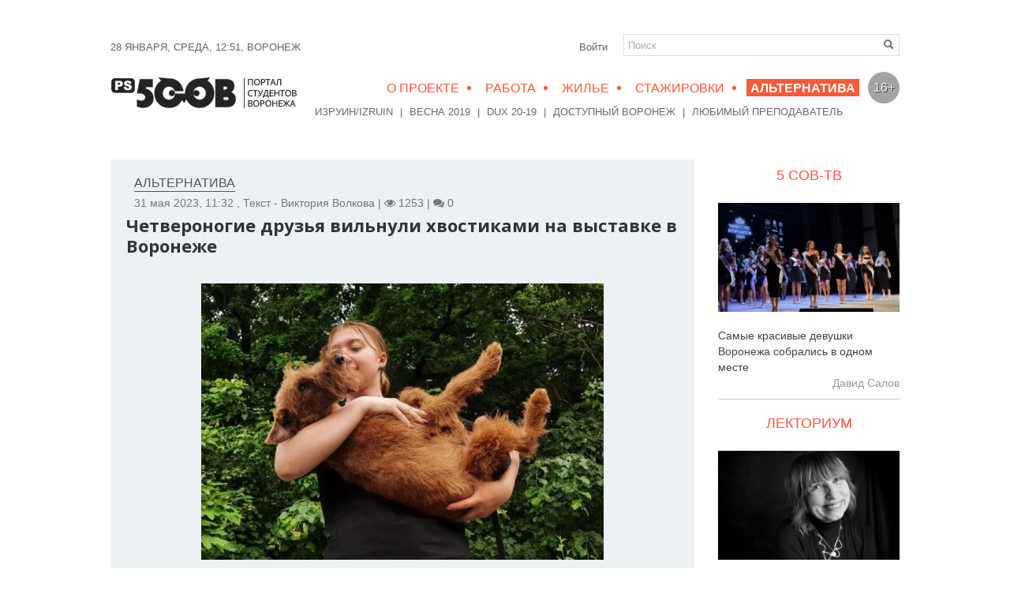

--- FILE ---
content_type: text/html; charset=utf-8
request_url: http://5-sov.ru/blog/alternative/6974.html
body_size: 13521
content:
<!doctype html>



                    
    
    
        
    
    

<!--[if lt IE 7]> <html class="no-js ie6 oldie" lang="ru" > <![endif]-->
<!--[if IE 7]>    <html class="no-js ie7 oldie" lang="ru" > <![endif]-->
<!--[if IE 8]>    <html class="no-js ie8 oldie" lang="ru" > <![endif]-->
<!--[if gt IE 8]><!--> <html class="no-js" lang="ru" > <!--<![endif]-->

<head prefix="og: http://ogp.me/ns# article: http://ogp.me/ns/article#">
    
        <meta charset="utf-8">

        <meta name="description" content="14 мая в Воронеже прошла выставка собак от клуба «Даймонд». Студентка ветеринарного факультета ВГАУ Екатерина Рощупкина и два ее питомца">
        <meta name="keywords" content="воронеж,вгау,выставки,собаки">
        <meta name="viewport" content="width=device-width, initial-scale=1">
        <meta name="robots" content="index,follow">

        <title>Четвероногие друзья вильнули хвостиками на выставке в Воронеже / Альтернатива / &quot;P.S. - 5 сов&quot; медиапортал студентов Воронежа</title>

        
                    <link rel="alternate" type="application/rss+xml" href="http://5-sov.ru/rss/comments/6974/" title="Четвероногие друзья вильнули хвостиками на выставке в Воронеже">
        
        
                    <link rel="canonical" href="http://5-sov.ru/blog/alternative/6974.html" />
        
        
        
            
            <link rel="stylesheet" type="text/css" href="http://5-sov.ru/application/tmp/templates/cache/5sov/ca65771ac8b00c8cb138f2404fabcfb0.css?v=78" />

        
    <link href='//fonts.googleapis.com/css?family=Open+Sans:300,400,700&amp;subset=latin,cyrillic' rel='stylesheet' type='text/css'>


        <link href="http://5-sov.ru/application/frontend/skin/5sov/assets/images/favicons/favicon.ico?v1" rel="shortcut icon" />
        <link rel="search" type="application/opensearchdescription+xml" href="http://5-sov.ru/search/opensearch/" title=""P.S. - 5 сов" медиапортал студентов Воронежа" />

        <script>
            var PATH_ROOT                   = 'http://5-sov.ru/',
                PATH_SKIN                   = 'http://5-sov.ru/application/frontend/skin/5sov',
                PATH_FRAMEWORK_FRONTEND     = 'http://5-sov.ru/framework/frontend/framework',
                PATH_FRAMEWORK_LIBS_VENDOR  = 'http://5-sov.ru/framework/libs/vendor',

                LIVESTREET_SECURITY_KEY = 'eca03916255ae5d01ddfe3b6f5bc5093',
                LANGUAGE                = 'ru',
                WYSIWYG                 = false;

            var aRouter = [];
                            aRouter['error'] = 'http://5-sov.ru/error/';
                            aRouter['index'] = 'http://5-sov.ru/index/';
                            aRouter['auth'] = 'http://5-sov.ru/auth/';
                            aRouter['profile'] = 'http://5-sov.ru/profile/';
                            aRouter['blog'] = 'http://5-sov.ru/blog/';
                            aRouter['people'] = 'http://5-sov.ru/people/';
                            aRouter['settings'] = 'http://5-sov.ru/settings/';
                            aRouter['tag'] = 'http://5-sov.ru/tag/';
                            aRouter['talk'] = 'http://5-sov.ru/talk/';
                            aRouter['comments'] = 'http://5-sov.ru/comments/';
                            aRouter['rss'] = 'http://5-sov.ru/rss/';
                            aRouter['blogs'] = 'http://5-sov.ru/blogs/';
                            aRouter['search'] = 'http://5-sov.ru/search/';
                            aRouter['admin'] = 'http://5-sov.ru/admin/';
                            aRouter['ajax'] = 'http://5-sov.ru/ajax/';
                            aRouter['feed'] = 'http://5-sov.ru/feed/';
                            aRouter['stream'] = 'http://5-sov.ru/stream/';
                            aRouter['subscribe'] = 'http://5-sov.ru/subscribe/';
                            aRouter['content'] = 'http://5-sov.ru/content/';
                            aRouter['property'] = 'http://5-sov.ru/property/';
                            aRouter['wall'] = 'http://5-sov.ru/wall/';
                            aRouter['ulogin'] = 'http://5-sov.ru/ulogin/';
                            aRouter['poll'] = 'http://5-sov.ru/poll/';
                    </script>

        
        
            
            <script type="text/javascript" src="http://5-sov.ru/application/tmp/templates/cache/5sov/1894480f3381454664a3292f3b536cc9.js?v=78" ></script>
<script type="text/javascript" src="//yandex.st/share/share.js?v=78" ></script>
<script type="text/javascript" src="https://www.google.com/recaptcha/api.js?onload=__do_nothing__&render=explicit&amp;v=78" ></script>

        
    
    <script>
        ls.lang.load({"blog.join.join":"\u0412\u0441\u0442\u0443\u043f\u0438\u0442\u044c","blog.join.leave":"\u041f\u043e\u043a\u0438\u043d\u0443\u0442\u044c"});
        ls.lang.load({"comments.comments_declension":"%%count%% \u043a\u043e\u043c\u043c\u0435\u043d\u0442\u0430\u0440\u0438\u0439;%%count%% \u043a\u043e\u043c\u043c\u0435\u043d\u0442\u0430\u0440\u0438\u044f;%%count%% \u043a\u043e\u043c\u043c\u0435\u043d\u0442\u0430\u0440\u0438\u0435\u0432","comments.unsubscribe":"\u041e\u0442\u043f\u0438\u0441\u0430\u0442\u044c\u0441\u044f","comments.subscribe":"\u041f\u043e\u0434\u043f\u0438\u0441\u0430\u0442\u044c\u0441\u044f","comments.folding.unfold":"\u0420\u0430\u0437\u0432\u0435\u0440\u043d\u0443\u0442\u044c","comments.folding.fold":"\u0421\u0432\u0435\u0440\u043d\u0443\u0442\u044c","comments.folding.unfold_all":"\u0420\u0430\u0437\u0432\u0435\u0440\u043d\u0443\u0442\u044c \u0432\u0441\u0435","comments.folding.fold_all":"\u0421\u0432\u0435\u0440\u043d\u0443\u0442\u044c \u0432\u0441\u0435","poll.notices.error_answers_max":"\u041c\u0430\u043a\u0441\u0438\u043c\u0430\u043b\u044c\u043d\u043e \u0432\u043e\u0437\u043c\u043e\u0436\u043d\u043e\u0435 \u0447\u0438\u0441\u043b\u043e \u0432\u0430\u0440\u0438\u0430\u043d\u0442\u043e\u0432 \u043e\u0442\u0432\u0435\u0442\u0430 %%count%%","blog.blog":"\u0411\u043b\u043e\u0433","favourite.add":"\u0414\u043e\u0431\u0430\u0432\u0438\u0442\u044c \u0432 \u0438\u0437\u0431\u0440\u0430\u043d\u043d\u043e\u0435","favourite.remove":"\u0423\u0434\u0430\u043b\u0438\u0442\u044c \u0438\u0437 \u0438\u0437\u0431\u0440\u0430\u043d\u043d\u043e\u0433\u043e","field.geo.select_city":"\u0423\u043a\u0430\u0436\u0438\u0442\u0435 \u0433\u043e\u0440\u043e\u0434","field.geo.select_region":"\u0423\u043a\u0430\u0436\u0438\u0442\u0435 \u0440\u0435\u0433\u0438\u043e\u043d","blog.add.fields.type.note_open":"\u041e\u0442\u043a\u0440\u044b\u0442\u044b\u0439 \u2014 \u043a \u044d\u0442\u043e\u043c\u0443 \u0431\u043b\u043e\u0433\u0443 \u043c\u043e\u0436\u0435\u0442 \u043f\u0440\u0438\u0441\u043e\u0435\u0434\u0438\u043d\u0438\u0442\u044c\u0441\u044f \u043b\u044e\u0431\u043e\u0439 \u0436\u0435\u043b\u0430\u044e\u0449\u0438\u0439, \u0442\u043e\u043f\u0438\u043a\u0438 \u0432\u0438\u0434\u043d\u044b \u0432\u0441\u0435\u043c","blog.add.fields.type.note_close":"\u0417\u0430\u043a\u0440\u044b\u0442\u044b\u0439 \u2014 \u043f\u0440\u0438\u0441\u043e\u0435\u0434\u0438\u043d\u0438\u0442\u044c\u0441\u044f \u043c\u043e\u0436\u043d\u043e \u0442\u043e\u043b\u044c\u043a\u043e \u043f\u043e \u043f\u0440\u0438\u0433\u043b\u0430\u0448\u0435\u043d\u0438\u044e \u0430\u0434\u043c\u0438\u043d\u0438\u0441\u0442\u0440\u0430\u0446\u0438\u0438 \u0431\u043b\u043e\u0433\u0430, \u0442\u043e\u043f\u0438\u043a\u0438 \u0432\u0438\u0434\u044f\u0442 \u0442\u043e\u043b\u044c\u043a\u043e \u043f\u043e\u0434\u043f\u0438\u0441\u0447\u0438\u043a\u0438","common.success.add":"\u0423\u0441\u043f\u0435\u0448\u043d\u043e \u0434\u043e\u0431\u0430\u0432\u043b\u0435\u043d\u043e","common.success.remove":"\u0423\u0434\u0430\u043b\u0435\u043d\u0438\u0435 \u043f\u0440\u043e\u0448\u043b\u043e \u0443\u0441\u043f\u0435\u0448\u043d\u043e","pagination.notices.first":"\u0412\u044b \u043d\u0430 \u043f\u0435\u0440\u0432\u043e\u0439 \u0441\u0442\u0440\u0430\u043d\u0438\u0446\u0435!","pagination.notices.last":"\u0412\u044b \u043d\u0430 \u043f\u043e\u0441\u043b\u0435\u0434\u043d\u0435\u0439 \u0441\u0442\u0440\u0430\u043d\u0438\u0446\u0435!","user.actions.unfollow":"\u041e\u0442\u043f\u0438\u0441\u0430\u0442\u044c\u0441\u044f","user.actions.follow":"\u041f\u043e\u0434\u043f\u0438\u0441\u0430\u0442\u044c\u0441\u044f","user.friends.status.added":"\u0423\u0434\u0430\u043b\u0438\u0442\u044c \u0438\u0437 \u0434\u0440\u0443\u0437\u0435\u0439","user.friends.status.notfriends":"\u0414\u043e\u0431\u0430\u0432\u0438\u0442\u044c \u0432 \u0434\u0440\u0443\u0437\u044c\u044f","user.friends.status.pending":"\u0414\u043e\u0431\u0430\u0432\u0438\u0442\u044c \u0432 \u0434\u0440\u0443\u0437\u044c\u044f","user.friends.status.rejected":"\u0417\u0430\u044f\u0432\u043a\u0430 \u043e\u0442\u043a\u043b\u043e\u043d\u0435\u043d\u0430","user.friends.status.sent":"\u0417\u0430\u044f\u0432\u043a\u0430 \u043e\u0442\u043f\u0440\u0430\u0432\u043b\u0435\u043d\u0430","user.friends.status.linked":"\u0414\u043e\u0431\u0430\u0432\u0438\u0442\u044c \u0432 \u0434\u0440\u0443\u0437\u044c\u044f","blog.blocks.navigator.blog":"\u0411\u043b\u043e\u0433","user.settings.profile.notices.error_max_userfields":"\u041d\u0435\u043b\u044c\u0437\u044f \u0434\u043e\u0431\u0430\u0432\u0438\u0442\u044c \u0431\u043e\u043b\u044c\u0448\u0435 %%count%% \u043e\u0434\u0438\u043d\u0430\u043a\u043e\u0432\u044b\u0445 \u043a\u043e\u043d\u0442\u0430\u043a\u0442\u043e\u0432","common.remove_confirm":"\u0414\u0435\u0439\u0441\u0442\u0432\u0438\u0442\u0435\u043b\u044c\u043d\u043e \u0443\u0434\u0430\u043b\u0438\u0442\u044c?","more.empty":"\u0411\u043e\u043b\u044c\u0448\u0435 \u043d\u0435\u0447\u0435\u0433\u043e \u043f\u043e\u0434\u0433\u0440\u0443\u0436\u0430\u0442\u044c"});

        ls.registry.set({"recaptcha.site_key":""});
        ls.registry.set('comment_max_tree', "7");
        ls.registry.set('topic_max_blog_count', 3);
        ls.registry.set('block_stream_show_tip', true);
    </script>

    
            <style>
            .grid-role-nav .nav--main { width: 710px}
            .grid-role-userbar,
            .grid-role-header .jumbotron-inner,
            .grid-role-container { width: 1000px; }
        </style>
    

    <meta property="og:site_name" content="&quot;P.S. - 5 сов&quot; медиапортал студентов Воронежа" />
<meta property="og:type" content="article" />
<meta property="og:title" content="Четвероногие друзья вильнули хвостиками на выставке в Воронеже" />
<meta property="og:description" content="14 мая в Воронеже прошла выставка собак от клуба «Даймонд». Студентка ветеринарного факультета ВГАУ Екатерина Рощупкина и два ее питомца" />
<meta property="og:url" content="http://5-sov.ru/blog/alternative/6974.html" />
<meta property="article:author" content="http://5-sov.ru/profile/nika.volkova.02@internet.ru/" />
<meta property="article:published_time" content="2023-05-31T11:32:27+03:00" />
<meta property="og:image" content="http://5-sov.ru/uploads/media/topic/2023/05/31/11/preview/1f53807996b487b482b2_510x350crop.jpg" />
<meta property="article:tag" content="воронеж" />
<meta property="article:tag" content="вгау" />
<meta property="article:tag" content="выставки" />
<meta property="article:tag" content="собаки" />

</head>



    
    

<body class="layout layout--user-role-guest layout--user-role-not-admin layout--template-5sov layout--fixed  " >
    


    <!-- Yandex.Metrika counter -->
    <script type="text/javascript">
        (function (d, w, c) {
            (w[c] = w[c] || []).push(function() {
                try {
                    w.yaCounter29598610 = new Ya.Metrika({id:29598610,
                        webvisor:true,
                        clickmap:true,
                        trackLinks:true,
                        accurateTrackBounce:true});
                } catch(e) { }
            });

            var n = d.getElementsByTagName("script")[0],
                    s = d.createElement("script"),
                    f = function () { n.parentNode.insertBefore(s, n); };
            s.type = "text/javascript";
            s.async = true;
            s.src = (d.location.protocol == "https:" ? "https:" : "http:") + "//mc.yandex.ru/metrika/watch.js";

            if (w.opera == "[object Opera]") {
                d.addEventListener("DOMContentLoaded", f, false);
            } else { f(); }
        })(document, window, "yandex_metrika_callbacks");
    </script>
    <noscript><div><img src="//mc.yandex.ru/watch/29598610" style="position:absolute; left:-9999px;" alt="" /></div></noscript>
    <!-- /Yandex.Metrika counter -->


    <div class="banner-wide">
        <p></p>
    </div>

    
    
<div class="userbar">
    <div class="userbar-inner clearfix" style="min-width: 320px; max-width: 1000px;">
        <div class="date-weather">28 Января, Среда, 12:51, Воронеж</div>
        



<form action="http://5-sov.ru/search/topics" method="get" class="search-form search-form--light  " >
	
		



	
	
	
								











	<div class="field  clearfix  " >
		
		
		
		<div class="field-holder">
			
	<input type="text" 	id="field75593849924"
	class="field-input search-form-input "
	value=""	name="q"	placeholder="Поиск"			
 />

		</div>

		
			</div>


					



    

<button
                    type="submit"
            value=""
                                                        class="button button--icon button--icon  search-form-submit"
        >
    
            

<i class="icon icon-search icon--icon icon--icon  " aria-hidden="true" ></i>
    
    
    
</button>
			
</form>
        <nav class="userbar-nav">
                                        
            










        

    <ul class="nav nav--userbar  " >
                                
                                                
                    <li class="nav-item
                                                                                                                            js-modal-toggle-login"
                        role="menuitem"
                                                
                        >

                        
                        <a href="http://5-sov.ru/auth/login/">
                            Войти

                            
                                                    </a>

                        
                                            </li>
                                                            
                                                
                    <li class="nav-item
                                                                                                                            js-modal-toggle-registration"
                        role="menuitem"
                                                
                        >

                        
                        <a href="http://5-sov.ru/registration/">
                            Регистрация

                            
                                                    </a>

                        
                                            </li>
                                        </ul>

        </nav>


    </div>
</div>



    
    
    
    <nav class="grid-row grid-role-nav">
        <div class="main-menu">
            <div class="mobile-nav">
                <ul>
                    <li><i class="fa fa-bars"></i>
                        <ul>
                            <li>
                                <a class="owl-1" href="http://5-sov.ru/blog/news/">
                                    <img src="/application/frontend/skin/5sov/assets/images/owl1.png" alt=""/>
                                    <span>Новостная</span>
                                </a></li>
                            <li>
                                <a class="owl-2" href="http://5-sov.ru/blog/science/">
                                    <img src="/application/frontend/skin/5sov/assets/images/owl2.png" alt=""/>
                                    <span>Ученая</span>
                                </a>
                            </li>
                            <li>
                                <a class="owl-3" href="http://5-sov.ru/blog/kultura/">
                                    <img src="/application/frontend/skin/5sov/assets/images/owl3.png" alt=""/>
                                    <span>Культурная</span>
                                </a>
                            </li>
                            <li>
                                <a class="owl-4" href="http://5-sov.ru/blog/sport/">
                                    <img src="/application/frontend/skin/5sov/assets/images/owl4.png" alt=""/>
                                    <span>Спортивная</span>
                                </a>
                            </li>
                            <li>
                                <a class="owl-5" href="http://5-sov.ru/blog/specnaz/">
                                    <img src="/application/frontend/skin/5sov/assets/images/owl5.png" alt=""/>
                                    <span>Спецназ</span>
                                </a>
                            </li>
                            <li>
                                <a class="menu-item" href="http://5-sov.ru/blog/alternative/">
                                    <span>Альтернатива</span>
                                </a>
                            </li>
                            <li>
                                <a class="menu-item" href="http://5-sov.ru/blog/info/33.html/">
                                    <span>О проекте</span>
                                </a>
                            </li>
                            <li>
                                <a class="menu-item" href="http://5-sov.ru/blog/work/">
                                    <span>Работа</span>
                                </a>
                            </li>
                            <li>
                                <a class="menu-item" href="http://5-sov.ru/blog/housing/">
                                    <span>Жилье</span>
                                </a>
                            </li>
                            <li>
                                <a class="menu-item" href="http://5-sov.ru/blog/traineeship/">
                                    <span>Стажировки</span>
                                </a>
                            </li>
                            <li>
                                <a class="menu-item" href="http://5-sov.ru/blog/vesna_2015//">
                                    <span>Весна 2019</span>
                                </a>
                            </li>
                            <li>
                                <a class="menu-item" href="http://5-sov.ru/blog/dux_20-15/">
                                    <span>Dux 20-17</span>
                                </a>
                            </li>
                            <li>
                                <a class="menu-item" href="http://5-sov.ru/blog/dostupney_Voronezh/">
                                    <span>Доступный Воронеж</span>
                                </a>
                            </li>
                            <li>
                                <a class="menu-item" href="http://5-sov.ru/blog/lubimuy_prepodavatel/">
                                    <span>Любимый преподаватель</span>
                                </a>
                            </li>
                        </ul>
                    </li>
                </ul>
            </div>
            <a class="logo" href="http://5-sov.ru/" title=""P.S. - 5 сов" медиапортал студентов Воронежа"></a>
            <div class="navigation">










                                    

    <ul class="nav nav--main  " >
                                
                                                
                    <li class="nav-item
                                                                                                                            "
                        role="menuitem"
                                                
                        >

                        
                        <a href="http://5-sov.ru/blog/info/33.html/">
                            О проекте

                            
                                                    </a>

                        
                                            </li>
                                                            
                                                
                    <li class="nav-separator nav-sep">&#8226;</li>
                                                            
                                                
                    <li class="nav-item
                                                                                                                            "
                        role="menuitem"
                                                
                        >

                        
                        <a href="http://5-sov.ru/blog/work/">
                            Работа

                            
                                                    </a>

                        
                                            </li>
                                                            
                                                
                    <li class="nav-separator nav-sep">&#8226;</li>
                                                            
                                                
                    <li class="nav-item
                                                                                                                            "
                        role="menuitem"
                                                
                        >

                        
                        <a href="http://5-sov.ru/blog/housing/">
                            Жилье

                            
                                                    </a>

                        
                                            </li>
                                                            
                                                
                    <li class="nav-separator nav-sep">&#8226;</li>
                                                            
                                                
                    <li class="nav-item
                                                                                                                            "
                        role="menuitem"
                                                
                        >

                        
                        <a href="http://5-sov.ru/blog/traineeship/">
                            Стажировки

                            
                                                    </a>

                        
                                            </li>
                                                            
                                                
                    <li class="nav-separator nav-sep">&#8226;</li>
                                                            
                                                
                    <li class="nav-item
                                                                                                                            nav-alt"
                        role="menuitem"
                                                
                        >

                        
                        <a href="http://5-sov.ru/blog/alternative/">
                            Альтернатива

                            
                                                    </a>

                        
                                            </li>
                                        </ul>
<ul class="nav-sub">
    <li><a href="http://5-sov.ru/blog/IzRuiN/">Изруин/IzRuiN</a></li>
    <li class="sep">|</li>
    <li><a href="http://5-sov.ru/blog/vesna_2015/">Весна 2019</a></li>
    <li class="sep">|</li>
    <li><a href="http://5-sov.ru/blog/dux_20-15/">Dux 20-19</a></li>
    <li class="sep">|</li>
    <li><a href="http://5-sov.ru/blog/dostupney_Voronezh/">Доступный Воронеж</a></li>
    <li class="sep">|</li>
    <li><a href="http://5-sov.ru/blog/lubimuy_prepodavatel/">Любимый преподаватель</a></li>
</ul></div>
            <div class="adultSign">16+</div>
        </div>
    </nav>

    
    <div id="container" class="grid-row grid-role-container  ">
        
        <div class="grid-row grid-role-wrapper" class="">

            
            

            <div class="grid-col grid-role-content col-2"
                 role="main"
                 >

                
            
                
                

                

                    
                                            
                                                            

                
    
    




    


    

    




    




        
    
                        
                

    


    
    
        <article class="article article--single   topic js-topic"
                >
            
            
                <header class="article-header article-lead">

                    
                    
                    <ul class="article-info article-lead">
                        
                            <li class="article-info-item article-info-item--date">
                                <time datetime="2023-05-31T11:32:27+03:00"
                                      title="31 мая 2023, 11:32">
                                    31 мая 2023, 11:32
                                </time>
                                , Текст - Виктория Волкова
                                                                    | <i class="fa fa-eye"></i> 1253
                                    | <i class="fa fa-comments"></i> 0
                                                            </li>
                        
                                                                <div class="info-item--blog">
                        <a href="http://5-sov.ru/blog/alternative/">Альтернатива</a>
                    </div>
                                    
    
                    </ul>
                    
                    <h1 class="article-title word-wrap">
                        
    
                            Четвероногие друзья вильнули хвостиками на выставке в Воронеже
                        
                    </h1>
                </header>
            

            
            
    

    
            <div class="topic-preview-image-article-lead">
            <img src="http://5-sov.ru/uploads/media/topic/2023/05/31/11/preview/1f53807996b487b482b2_510x350crop.jpg"/>
        </div>
    
    
    
                <div class="article-content">
                    <div class="article-text text">
                        
                            <div class="topic-lead"><strong>14 мая в Воронеже прошла выставка собак от клуба «Даймонд». Студентка ветеринарного факультета ВГАУ Екатерина Рощупкина и два ее питомца поборолись за титулы и получили оценки от экспертов.</strong></div> <br/>
<a name="cut" rel="nofollow"></a> <br/>
<strong>Какие прелестные собаки, а что за порода?</strong><br/>
<br/>
 — Это эрдельтерьер Ляля, а это ирландский терьер Ода<br/>
<br/>
<strong>И как они, успешно выступили?</strong><br/>
<br/>
 — Ода получила оценку отлично, титул САС (кандидат в национальные чемпионы — прим. авт.), стала лучшей девочкой в породе и лучшим представителем породы на выставке. И благодаря тому, что мы получили последний титул, мы закрыли взрослого чемпиона РКФ (Российская кинологическая федерация — прим. авт.) и будем обменивать эти маленькие титулы на сертификат, подтверждающий, что Ода является чемпионом. Ляля получила оценку «большая перспектива» и стала на выставке лучшим щенком.<br/>
<br/>
<strong>А в чем разница между оценками Ляли и Оды?</strong><br/>
<br/>
 — Призовые места на выставке распределяются достаточно интересно. Помимо описания животное получает оценку, которая потом влияет на разведение. Бывают такие оценки: «дисквалификация», «удовлетворительно», «хорошо», «очень хорошо», «отлично» и в дальнейшем в зависимости от ранга выставки животные получают титулы. У щенков оценки немного отличаются из-за того, что они только в стадии формирования, поэтому они получают оценки из серии «перспектива», «большая перспектива».<br/>
<br/>
<strong>Собаку даже могут дисквалифицировать. А как вообще оценивают собак на выставках, по каким параметрам?</strong> <br/>
<br/>
 — Параметры — это стандарт породы, он оценивается по критериям Международной кинологической федерации. Там прописано поведение и характер, стандарты головы, морда, зубы, глаза, уши, шея, все тело, конечности и хвост, походка и движения, шерсть. Допустим эрдельтерьер — это жесткошерстная собака, поэтому шерсть не должна быть мягкой или пуховой, за исключением щенков. Также прописываются размеры (высота холки). Для сук эрдельтерьеров это 56-59 см, а для кобелей 58-61 см в холке. Если собака не соответствует размеру, то это можно считать за недостаток или дефект. Еще собак могут дисквалифицировать за агрессивность и трусость.<br/>
<br/>
<a class="js-lbx" href="/uploads/media/topic/2023/05/31/11/d19cb141854c9903d38c.jpg" rel="nofollow"><img src="/uploads/media/topic/2023/05/31/11/d19cb141854c9903d38c_1000x.jpg"/></a><br/>
<br/>
<strong>Как собак обучают для участия в выставках?</strong> <br/>
<br/>
 — Воспитывать их начинают с щенячества, хотя можно начинать в любом возрасте, но чем собаки старше, тем это будет сложнее. Чтобы хорошо себя показать, они должны обладать несколькими критериями: стабильной психикой, терпимостью к прикосновениям (особенно если это кобель), умением ходить рядом, бегать рысцой, показывать зубы и вставать в стойку. Я, когда готовлю собак к выставкам, для начала приучаю к поводку, затем мы отрабатываем команды рядом, стоять, зубы и так далее. Собака должна быть коммуникабельна.<br/>
<br/>
<strong>А для чего вы ходите на выставки, что это дает?</strong><br/>
<br/>
 — Давайте начнем издалека. На самом деле, породистой собакой может являться не каждая собака, у которой есть просто документы — ветеринарный паспорт. У собак есть родословная, в которой полностью представлено ее происхождение, и чтобы показать, что собака лучшего качества, она может быть записана на выставку, где дадут описание характера, прикуса. Если говорить о самих плюшках, то собаки с документами продаются дороже, чем собаки без родословной. То есть собака может получить 2 оценки «очень хорошо» и продаваться за среднюю сумму для породы, а может иметь несколько титулов, например, что она чемпион РКФ. За счет этих титулов будет спрос на щенков, как для кобеля, так и для суки, то есть желание получить от них потомство за счет хорошей генетики. Но по большей части это развлекуха для собачников, где люди общаются между собой.<br/>
<br/>
<strong>Дорого ли участвовать в выставках собак?</strong><br/>
<br/>
 — В последнее время дорого. Стоимость может зависеть от периода, когда вы записываетесь на выставку (за два месяца или за два часа до закрытия регистрации). И когда ты записываешь много собак, это выходит довольно затратно. Да, вообще это достаточно затратно, начиная с поиска производителя и покупки хорошей собаки. Необходимо еще затрачиваться на груминг (комплекс процедур по уходу за шерстью, кожей, когтями, ушами и глазами собак — прим. авт.) и дорогу до места проведения выставки. В принципе дорого, но если люди потом занимаются собакой и продажей ее и щенков, то цена окупается. Хотя есть люди, которые занимаются этим для себя и им не обязательно, чтобы цена окупалась.<br/>
<br/>
<strong>А как давно вы занимаетесь выставками?</strong><br/>
<br/>
 — Мама начала ими заниматься еще в 1992-м году. Так что я в этом с самого рождения, можно сказать, мои няни — это собаки. Занималась мама изначально эрделями, они тогда были популярны. <br/>
<br/>
<a class="js-lbx" href="/uploads/media/topic/2023/05/31/11/711aa8f43769a0df48dd.jpg" rel="nofollow"><img src="/uploads/media/topic/2023/05/31/11/711aa8f43769a0df48dd_500x.jpg"/></a><br/>
<br/>
<strong>Много ли у вас вообще собак?</strong><br/>
<br/>
 — Да, много, если считать в сумме питомника я даже число не скажу. Если говорить о тех, кто проживает в доме, то около 40 без щенков.<br/>
<br/>
<strong>Ого, и все они участвуют в выставках?</strong><br/>
<br/>
 — У нас собаки пород эрдельтерьер, ирландский терьер, русский той гладкошерстный, русский той длинношерстный, пудель и жесткошерстные фокстерьеры. И да, все они участвуют в выставках, но естественно не одновременно. Наш питомник находится в Старом Осколе, там мы выставляем собак. Вот Оду и Лялю привезли в Воронеж, а вообще, мы много где бываем с ними.<br/>
<br/>
<strong>Вы сказали про питомник, каждый человек может его открыть?</strong> <br/>
<br/>
 — Нет, не каждый. Потому что для этого необходимо образование либо кинолога, либо ветеринарного врача. У нас допустим собаки РКФ. То есть фактически наш питомник — это коммерческая организация, которая заверена документально. <br/>
<br/>
<strong>Как я понимаю питомник принадлежит вашей маме, а вы сами часто возите собак на выставки?</strong> <br/>
<br/>
 — Да, документально владельцем питомника и заводчиком является моя мама. На выставки с собаками чаще всего езжу я. Мне это очень нравится.<br/>
<br/>
<strong>И какие впечатления у вас остались после этой выставки?</strong><br/>
<br/>
 — Впечатления приятные, мы встретились со старыми знакомыми и завоевали то, что нам требовалось. <br/>
<br/>
Виктория ВОЛКОВА <br/>
Фото Екатерины РОЩУПКИНОЙ<br/>

                        
                    </div>
                </div>
            

    
    
        
            
        
    

    
    
                    

            


            
            
            
                    

	<ul class="tag-list js-tags-topic-6974" data-type="topic" data-id="6974">
		<li class="tag-list-item tag-list-item-label">Теги:</li>

		<li class="tag-list-item tag-list-item-tag"><a rel="tag" href="http://5-sov.ru/tag/%D0%B2%D0%BE%D1%80%D0%BE%D0%BD%D0%B5%D0%B6/">воронеж</a></li><li class="tag-list-item tag-list-item-tag">, <a rel="tag" href="http://5-sov.ru/tag/%D0%B2%D0%B3%D0%B0%D1%83/">вгау</a></li><li class="tag-list-item tag-list-item-tag">, <a rel="tag" href="http://5-sov.ru/tag/%D0%B2%D1%8B%D1%81%D1%82%D0%B0%D0%B2%D0%BA%D0%B8/">выставки</a></li><li class="tag-list-item tag-list-item-tag">, <a rel="tag" href="http://5-sov.ru/tag/%D1%81%D0%BE%D0%B1%D0%B0%D0%BA%D0%B8/">собаки</a></li>	
	
	</ul>


            
    
                <footer class="article-footer">
                    
                    
                        <ul class="article-info clearfix">
                            

    
            <li class="article-info-item article-info-item--vote">
            
            







                
    
    




<div class="vote vote--small vote--white vote--topic vote--count-zero vote--not-voted vote--locked  js-vote-topic" data-param-i-target-id="6974" >
    
    
    
    <div class="vote-body">
        
        <div class="vote-rating js-vote-rating">
                            0
                    </div>

        
                    <div class="vote-item vote-item-abstain js-vote-item" title="Воздержаться от голосования и посмотреть рейтинг" data-vote-value="0">
                

<i class="icon icon-eye-open icon--small icon--white icon--topic icon--count-zero icon--not-voted icon--locked  icon-white" ></i>
            </div>
        
        
        <div class="vote-item vote-item-up js-vote-item" title="Нравится" data-vote-value="1">
            

<i class="icon icon-plus icon--small icon--white icon--topic icon--count-zero icon--not-voted icon--locked  icon-white" ></i>
        </div>

        
        <div class="vote-item vote-item-down js-vote-item" title="Не нравится" data-vote-value="-1">
            

<i class="icon icon-minus icon--small icon--white icon--topic icon--count-zero icon--not-voted icon--locked  icon-white" ></i>
        </div>
    </div>
</div>
        </li>
    
    
                                
                                <li class="article-info-item article-info-item--author">
                                    


<div class="user-item user-item--rounded  "
    >

    <a href="http://5-sov.ru/profile/nika.volkova.02@internet.ru/" class="user-item-avatar-link">
        <img src="http://5-sov.ru/uploads/images/users/000/001/866/2023/03/05/avatar-user-1866_48x48crop.jpg" alt="nika.volkova.02@internet.ru" class="user-item-avatar" />
    </a>

    <a href="http://5-sov.ru/profile/nika.volkova.02@internet.ru/" class="user-item-name">
        Виктория Волкова
    </a>
</div>
                                </li>
                                
                                
                                                            

    
    
            
        <li class="article-info-item article-info-item--favourite">
            












<div class="favourite   js-favourite-topic"
	 data-param-i-target-id="6974"
	 title="Добавить в избранное"
	 >

	
	<div class="icon-heart favourite-toggle js-favourite-toggle"></div>

	
			<span class="favourite-count js-favourite-count" style="display: none;">
			0
		</span>
	</div>
        </li>
        
        <div class="yashare-auto-init" data-yashareTitle="Четвероногие друзья вильнули хвостиками на выставке в Воронеже"
             data-yashareLink="http://5-sov.ru/blog/alternative/6974.html" data-yashareL10n="ru" data-yashareType="button"
             data-yashareQuickServices="yaru,vkontakte,facebook,twitter,odnoklassniki,moimir,lj,gplus"></div>
     
                        </ul>
                     
                </footer>
                
                            

 
            
            
        </article>
    



            
        


                        
    


<div class="comments js-comments  js-topic-comments"
    data-target-type="topic"
    data-target-id="6974"
    data-comment-last-id="0"
    id="comments" >
    
    <header class="comments-header">
        <h3 class="comments-title js-comments-title">
            0 комментариев
        </h3>
    </header>


    

    
    
    
    
    

    




                

        



<div class="button-toolbar  comments-actions actionbar clearfix"  role="toolbar">
                                        
    




                        

    



    
    <div class="button-group button-group--horizontal   actionbar-group clearfix"  role="group">
                                                        
    





<button
                    type="submit"
            value=""
                                                        class="button  js-comments-fold-all-toggle"
        >
    
    
    
    Свернуть все
</button>

                                        </div>


                        </div>


    
    <div class="comment-list js-comment-list">
        





    





<div class="alert alert--empty  js-comments-empty js-alert"
        
    role="alert">

    
    
    
    <div class="alert-body">
        
                            Тут ничего нет
                    
    </div>

    
    </div>

    </div>


    
    


    

    
                        





<div class="alert alert--info   js-alert"
        
    role="alert">

    
    
    
    <div class="alert-body">
        
                            Только зарегистрированные и авторизованные пользователи могут оставлять комментарии
                    
    </div>

    
    </div>
            
    
    </div>
    

                
            </div>

            
                            <aside class="grid-col grid-role-sidebar" role="complementary">
                    <section class="sidebar-block">
    <div class="sidebar-block-header"><a href="/blog/tv">5 Сов-ТВ</a></div>

    <div class="sidebar-block-body">
                                    <section>
                    <p>
                        <a href="http://5-sov.ru/blog/tv/7833.html">
                            <p><img src="http://5-sov.ru/uploads/media/topic/2025/03/03/21/preview/c703cd297cf023d63d76_250x150crop.jpg" width="230" alt=""/></p>
                            <p>
                                Самые красивые девушки Воронежа собрались в одном месте<br/>
                                <span class="photoreport-author">Давид Салов</span>
                            </p>
                        </a>
                    </p>
                </section>
                        </div>
</section>

        
                                <section class="sidebar-block">
    <div class="sidebar-block-header"><a href="/blog/lektorium">Лекториум</a></div>

    <div class="sidebar-block-body">
                                    <section>
                    <p>
                        <a href="http://5-sov.ru/blog/lektorium/6134.html">
                            <p><img src="http://5-sov.ru/uploads/media/topic/2022/02/11/16/preview/f8d134837d937efe1cd1_250x150crop.jpg" width="230" alt=""/></p>
                            <p>
                                Зоя Ерошок: как раскрыть человека в очерке<br/>
                                <span class="photoreport-author">Катя Дыгало</span>
                            </p>
                        </a>
                    </p>
                </section>
                        </div>
</section>

        
                                <section class="sidebar-block">

    <div class="sidebar-block-header bottom">Последние новости</div>

    <div class="sidebar-block-body">
                                    <section>
                    <p><a href="http://5-sov.ru/blog/news/8274.html">Магистранты факультета журналистики ВГУ стали победителями фестиваля «НейроМедиаФест 2025»</a></p>
                </section>
                            <section>
                    <p><a href="http://5-sov.ru/blog/news/8258.html">Росмолодёжь открыла форумный сезон 2026</a></p>
                </section>
                            <section>
                    <p><a href="http://5-sov.ru/blog/news/8257.html">Старилов официально возглавил ВГУ. Как прошли выборы ректора</a></p>
                </section>
                            <section>
                    <p><a href="http://5-sov.ru/blog/news/8253.html">ВГУ отметил День арабского языка концертом и фестивалем кухни</a></p>
                </section>
                            <section>
                    <p><a href="http://5-sov.ru/blog/news/8234.html"> &quot;Главная цель журналиста сегодня – обеспечить безопасность граждан&quot;. Чем запомнился воронежский медиафорум</a></p>
                </section>
                        </div>

</section>
        
                    
                    <section class="sidebar social">
    <a href="https://vk.com/5sov_ru" class="social-botton-vk" target="_blank" title="Вконтакте"></a>
</section>
                                <section class="sidebar-block">
    <div class="sidebar-block-header"><a href="/blog/photo">Фоторепортаж</a></div>

    <div class="sidebar-block-body">
                                    <section>
                    <p>
                        <a href="http://5-sov.ru/blog/photo/8244.html">
                            <p><img src="http://5-sov.ru/uploads/media/topic/2025/12/16/14/preview/45d33c7d88e9d93b21f7_250x150crop.jpg" width="230" alt=""/></p>
                            <p>
                                Последние краски ушедшей осени<br/>
                                <span class="photoreport-author">Егор Гладков</span>
                            </p>

                        </a>
                    </p>
                </section>
                        </div>
</section>

        
                                <section class="sidebar-block">

    <div class="sidebar-block-header bottom">Самое читаемое</div>

    <div class="sidebar-block-body">
                    





<div class="alert alert--empty   js-alert"
        
    role="alert">

    
    
    
    <div class="alert-body">
        
                            Тут ничего нет
                    
    </div>

    
    </div>
            
</div>

</section>
        
                                <section class="sidebar-block">

    <div class="sidebar-block-header bottom">Последние комментарии</div>

    <div class="sidebar-block-body">
                                    <section>
                    <p><a href="http://5-sov.ru/blog/alternative/8141.html">И хорошему танцору</a></p>
                </section>
                            <section>
                    <p><a href="http://5-sov.ru/blog/specnaz/8222.html">на тараканов-медиков я бы посмотрела</a></p>
                </section>
                            <section>
                    <p><a href="http://5-sov.ru/blog/alternative/6351.html">Мне понравилась статья, она, как мне кажется, очень полезная и трудоемкая....</a></p>
                </section>
                            <section>
                    <p><a href="http://5-sov.ru/blog/alternative/7244.html">Мало опрашиваемых для такого исследования, как можно делать выводы по ответам...</a></p>
                </section>
                            <section>
                    <p><a href="http://5-sov.ru/blog/alternative/7988.html">Чудесный текст! Очень душевно!</a></p>
                </section>
                            <section>
                    <p><a href="http://5-sov.ru/blog/kultura/7928.html">Андрей Александрович, благодарю Вас за то, что уделили время и прочитали мой...</a></p>
                </section>
                            <section>
                    <p><a href="http://5-sov.ru/blog/kultura/7922.html">Дорогие первокурсники и редакторы, еще раз напоминаю всем здесь, что слабые...</a></p>
                </section>
                            <section>
                    <p><a href="http://5-sov.ru/blog/kultura/7924.html">Дорогие первокурсники и редакторы, еще раз напоминаю всем здесь, что слабые...</a></p>
                </section>
                            <section>
                    <p><a href="http://5-sov.ru/blog/kultura/7929.html">Дорогие первокурсники и редакторы, еще раз напоминаю всем здесь, что слабые...</a></p>
                </section>
                            <section>
                    <p><a href="http://5-sov.ru/blog/sport/7823.html">ВГУ лучшие!!!</a></p>
                </section>
                        </div>

</section>
                </aside>
                    </div> 


    </div> 
    <div class="footer">
        <div class="footer-inner">
            <a href="http://plumy.ru" title="Разработка и сопровождение сайтов" class="plumy"></a>
            <div class="footer-col-1">
                <img src="/application/frontend/skin/5sov/assets/images/logo_podval.png" alt=""/>
            </div>
            <div class="footer-col-2">
                <div class="title">Редакторы</div>
                <ul>
                    <li><a href="#">Анастасия ЕЛФИМОВА</a> (главный редактор)</li>
                    <li><a href="#">Виктория МОРОЗОВА</a> (заместитель главного редактора)</li>
                    <li><a href="#">Анна ПОПОЛИТОВА</a> (шеф-редактор новостной совы)</li>
                    <li><a href="#">Татьяна ХАРЧЕНКО</a> (шеф-редактор новостной совы)</li>
                    <li><a href="#">Полина ПОЛЯКОВА</a> (шеф-редактор новостной совы)</li>
                    <li><a href="#">Екатерина САФЕТИНА</a> (шеф-редактор новостной совы)</li>
                    <li><a href="#">Екатерина ХОДАКОВСКАЯ</a>) (шеф-редактор новостной совы)</li>
                    <li><a href="#">Анастасия ТРУСОВА</a> (шеф-редактор новостной совы)</li>
                    <li><a href="#">Вадим ПОПОВ</a> (шеф-редактор новостной совы)</li>
                    <li><a href="#">Екатерина КАЗАКОВА</a> (шеф-редактор новостной совы)</li>
                    <li><a href="#">Анастасия ПАЛИХОВА</a> (редактор спецпроектов и шеф-редактор новостной совы)</li>
                    <li><a href="#">Лидия БАТУРА</a> (PR-директор и шеф-редактор новостной совы)</li>
                    <li><a href="#">Юлия МАЖАРИНА</a> (заместитель руководителя проекта)</li>
                    <li><a href="#">Андрей ЗОЛОТУХИН</a> (руководитель проекта)</li>
                </ul>
            </div>
            <div class="footer-col-3">
                <div class="title">Основные разделы</div>
                <ul>
                    <li><a href="/blog/news/">Сова новостная</a></li>
                    <li><a href="/blog/science/">Сова ученая</a></li>
                    <li><a href="/blog/kultura/">Сова культурная</a></li>
                    <li><a href="/blog/sport/">Сова спортивная</a></li>
                    <li><a href="/blog/specnaz/">Спецназ</a></li>
                </ul>
            </div>
            <div class="footer-col-4">
                <div class="title">Дополнительные разделы</div>
                <ul>
                    <li><a href="/blog/info/33.html/">О проекте</a></li>
                    <li><a href="/blog/work/">Работа</a></li>
                    <li><a href="/blog/housing/">Жилье</a></li>
                    <li><a href="/blog/traineeship/">Стажировки</a></li>
                    <li><a href="/blog/alternative/">Альтернатива</a></li>
                    <li><a href="/blog/dux_20-15/">Dux 20-19</a></li>
                    <li><a href="/blog/kak-eto-po-russki/">Как это по-русски...</a></li>
                    <li><a href="/blog/lubimuy_prepodavatel/">Любимый преподаватель</a></li>
                    <li><a href="/blog/vesna_2015/">Весна 2019</a></li>

                </ul>
            </div>
            <div class="cpr">2015-2018 5СОВ. Все права защищены<br/>
            
                <!-- Yandex.Metrika informer -->
                <a href="https://metrika.yandex.ru/stat/?id=29598610&amp;from=informer"
                   target="_blank" rel="nofollow"><img src="//bs.yandex.ru/informer/29598610/1_0_FFFFFFFF_EFEFEFFF_0_uniques"
                                                       style="width:80px; height:15px; border:0;" alt="Яндекс.Метрика" title="Яндекс.Метрика: данные за сегодня (уникальные посетители)" onclick="try{Ya.Metrika.informer({i:this,id:29598610,lang:'ru'});return false}catch(e){}"/></a>
                <!-- /Yandex.Metrika informer -->
            
            </div>
        </div>
    </div>
    
            
    






                                            





<div class="modal modal--auth  js-modal-default" 
    id="modal-login"
    data-type="modal"
    data-lsmodal-center="false" >

    
    
        <header class="modal-header">
            
            <h3 class="modal-title">Авторизация</h3>

            
            <button class="modal-close" data-type="modal-close">
                

<i class="icon icon-remove icon--auth  " aria-hidden="true" ></i>
            </button>
        </header>
    

    

    
    
                    <div class="modal-body">
                



<script src="//ulogin.ru/js/ulogin.js"></script>

<div id="uLogin" data-ulogin="display=panel;fields=first_name,last_name,nickname,sex,email,city,country;providers=vkontakte,odnoklassniki,mailru,facebook,googleplus,openid,livejournal,twitter,linkedin;hidden=other;redirect_uri=http%3A%2F%2F5-sov.ru%2Fulogin"></div>

<p>В соответствии с положениями статьи 9 Федерального закона от 27 июля 2006 г. N 152-ФЗ "О персональных данных", главы 14 ТК РФ настоящим даю свое <a target="_blank" rel="noopener noreferrer" href="https://5-sov.ru/blog/administracia/7537.html">согласие</a> на автоматизированную, а также без использования средств автоматизации обработку моих персональных данных.</p>


            </div>
            

    
    

    

    
    
            
</div>
    

    
    
    

    
    




                

            


    
<div class="button-toolbar button-toolbar--vertical   toolbar clearfix"  role="toolbar">
            
    </div>


    


    
</body>
</html>

--- FILE ---
content_type: text/css
request_url: http://5-sov.ru/application/tmp/templates/cache/5sov/ca65771ac8b00c8cb138f2404fabcfb0.css?v=78
body_size: 43643
content:
/*! normalize.css v3.0.2 | MIT License | git.io/normalize */

/**
 * 1. Set default font family to sans-serif.
 * 2. Prevent iOS text size adjust after orientation change, without disabling
 *    user zoom.
 */

html {
  font-family: sans-serif; /* 1 */
  -ms-text-size-adjust: 100%; /* 2 */
  -webkit-text-size-adjust: 100%; /* 2 */
}

/**
 * Remove default margin.
 */

body {
  margin: 0;
}

/* HTML5 display definitions
   ========================================================================== */

/**
 * Correct `block` display not defined for any HTML5 element in IE 8/9.
 * Correct `block` display not defined for `details` or `summary` in IE 10/11
 * and Firefox.
 * Correct `block` display not defined for `main` in IE 11.
 */

article,
aside,
details,
figcaption,
figure,
footer,
header,
hgroup,
main,
menu,
nav,
section,
summary {
  display: block;
}

/**
 * 1. Correct `inline-block` display not defined in IE 8/9.
 * 2. Normalize vertical alignment of `progress` in Chrome, Firefox, and Opera.
 */

audio,
canvas,
progress,
video {
  display: inline-block; /* 1 */
  vertical-align: baseline; /* 2 */
}

/**
 * Prevent modern browsers from displaying `audio` without controls.
 * Remove excess height in iOS 5 devices.
 */

audio:not([controls]) {
  display: none;
  height: 0;
}

/**
 * Address `[hidden]` styling not present in IE 8/9/10.
 * Hide the `template` element in IE 8/9/11, Safari, and Firefox < 22.
 */

[hidden],
template {
  display: none;
}

/* Links
   ========================================================================== */

/**
 * Remove the gray background color from active links in IE 10.
 */

a {
  background-color: transparent;
}

/**
 * Improve readability when focused and also mouse hovered in all browsers.
 */

a:active,
a:hover {
  outline: 0;
}

/* Text-level semantics
   ========================================================================== */

/**
 * Address styling not present in IE 8/9/10/11, Safari, and Chrome.
 */

abbr[title] {
  border-bottom: 1px dotted;
}

/**
 * Address style set to `bolder` in Firefox 4+, Safari, and Chrome.
 */

b,
strong {
  font-weight: bold;
}

/**
 * Address styling not present in Safari and Chrome.
 */

dfn {
  font-style: italic;
}

/**
 * Address variable `h1` font-size and margin within `section` and `article`
 * contexts in Firefox 4+, Safari, and Chrome.
 */

h1 {
  font-size: 2em;
  margin: 0.67em 0;
}

/**
 * Address styling not present in IE 8/9.
 */

mark {
  background: #ff0;
  color: #000;
}

/**
 * Address inconsistent and variable font size in all browsers.
 */

small {
  font-size: 80%;
}

/**
 * Prevent `sub` and `sup` affecting `line-height` in all browsers.
 */

sub,
sup {
  font-size: 75%;
  line-height: 0;
  position: relative;
  vertical-align: baseline;
}

sup {
  top: -0.5em;
}

sub {
  bottom: -0.25em;
}

/* Embedded content
   ========================================================================== */

/**
 * Remove border when inside `a` element in IE 8/9/10.
 */

img {
  border: 0;
}

/**
 * Correct overflow not hidden in IE 9/10/11.
 */

svg:not(:root) {
  overflow: hidden;
}

/* Grouping content
   ========================================================================== */

/**
 * Address margin not present in IE 8/9 and Safari.
 */

figure {
  margin: 1em 40px;
}

/**
 * Address differences between Firefox and other browsers.
 */

hr {
  -moz-box-sizing: content-box;
  box-sizing: content-box;
  height: 0;
}

/**
 * Contain overflow in all browsers.
 */

pre {
  overflow: auto;
}

/**
 * Address odd `em`-unit font size rendering in all browsers.
 */

code,
kbd,
pre,
samp {
  font-family: monospace, monospace;
  font-size: 1em;
}

/* Forms
   ========================================================================== */

/**
 * Known limitation: by default, Chrome and Safari on OS X allow very limited
 * styling of `select`, unless a `border` property is set.
 */

/**
 * 1. Correct color not being inherited.
 *    Known issue: affects color of disabled elements.
 * 2. Correct font properties not being inherited.
 * 3. Address margins set differently in Firefox 4+, Safari, and Chrome.
 */

button,
input,
optgroup,
select,
textarea {
  color: inherit; /* 1 */
  font: inherit; /* 2 */
  margin: 0; /* 3 */
}

/**
 * Address `overflow` set to `hidden` in IE 8/9/10/11.
 */

button {
  overflow: visible;
}

/**
 * Address inconsistent `text-transform` inheritance for `button` and `select`.
 * All other form control elements do not inherit `text-transform` values.
 * Correct `button` style inheritance in Firefox, IE 8/9/10/11, and Opera.
 * Correct `select` style inheritance in Firefox.
 */

button,
select {
  text-transform: none;
}

/**
 * 1. Avoid the WebKit bug in Android 4.0.* where (2) destroys native `audio`
 *    and `video` controls.
 * 2. Correct inability to style clickable `input` types in iOS.
 * 3. Improve usability and consistency of cursor style between image-type
 *    `input` and others.
 */

button,
html input[type="button"], /* 1 */
input[type="reset"],
input[type="submit"] {
  -webkit-appearance: button; /* 2 */
  cursor: pointer; /* 3 */
}

/**
 * Re-set default cursor for disabled elements.
 */

button[disabled],
html input[disabled] {
  cursor: default;
}

/**
 * Remove inner padding and border in Firefox 4+.
 */

button::-moz-focus-inner,
input::-moz-focus-inner {
  border: 0;
  padding: 0;
}

/**
 * Address Firefox 4+ setting `line-height` on `input` using `!important` in
 * the UA stylesheet.
 */

input {
  line-height: normal;
}

/**
 * It's recommended that you don't attempt to style these elements.
 * Firefox's implementation doesn't respect box-sizing, padding, or width.
 *
 * 1. Address box sizing set to `content-box` in IE 8/9/10.
 * 2. Remove excess padding in IE 8/9/10.
 */

input[type="checkbox"],
input[type="radio"] {
  box-sizing: border-box; /* 1 */
  padding: 0; /* 2 */
}

/**
 * Fix the cursor style for Chrome's increment/decrement buttons. For certain
 * `font-size` values of the `input`, it causes the cursor style of the
 * decrement button to change from `default` to `text`.
 */

input[type="number"]::-webkit-inner-spin-button,
input[type="number"]::-webkit-outer-spin-button {
  height: auto;
}

/**
 * 1. Address `appearance` set to `searchfield` in Safari and Chrome.
 * 2. Address `box-sizing` set to `border-box` in Safari and Chrome
 *    (include `-moz` to future-proof).
 */

input[type="search"] {
  -webkit-appearance: textfield; /* 1 */
  -moz-box-sizing: content-box;
  -webkit-box-sizing: content-box; /* 2 */
  box-sizing: content-box;
}

/**
 * Remove inner padding and search cancel button in Safari and Chrome on OS X.
 * Safari (but not Chrome) clips the cancel button when the search input has
 * padding (and `textfield` appearance).
 */

input[type="search"]::-webkit-search-cancel-button,
input[type="search"]::-webkit-search-decoration {
  -webkit-appearance: none;
}

/**
 * Define consistent border, margin, and padding.
 */

fieldset {
  border: 1px solid #c0c0c0;
  margin: 0 2px;
  padding: 0.35em 0.625em 0.75em;
}

/**
 * 1. Correct `color` not being inherited in IE 8/9/10/11.
 * 2. Remove padding so people aren't caught out if they zero out fieldsets.
 */

legend {
  border: 0; /* 1 */
  padding: 0; /* 2 */
}

/**
 * Remove default vertical scrollbar in IE 8/9/10/11.
 */

textarea {
  overflow: auto;
}

/**
 * Don't inherit the `font-weight` (applied by a rule above).
 * NOTE: the default cannot safely be changed in Chrome and Safari on OS X.
 */

optgroup {
  font-weight: bold;
}

/* Tables
   ========================================================================== */

/**
 * Remove most spacing between table cells.
 */

table {
  border-collapse: collapse;
  border-spacing: 0;
}

td,
th {
  padding: 0;
}
/**
 * Helpers
 *
 * @license   GNU General Public License, version 2
 * @copyright 2013 OOO "ЛС-СОФТ" {@link http://livestreetcms.com}
 * @author    Denis Shakhov <denis.shakhov@gmail.com>
 */


/* Margins */
.mt-10 { margin-top: 10px !important; }
.mt-15 { margin-top: 15px !important; }
.mt-20 { margin-top: 20px !important; }
.mt-30 { margin-top: 30px !important; }

.mb-10 { margin-bottom: 10px !important; }
.mb-15 { margin-bottom: 15px !important; }
.mb-20 { margin-bottom: 20px !important; }
.mb-30 { margin-bottom: 30px !important; }

.m-0 { margin: 0 !important; }


/* Paddings */
.pt-10 { padding-top: 10px !important; }
.pt-15 { padding-top: 15px !important; }
.pt-20 { padding-top: 20px !important; }
.pt-30 { padding-top: 30px !important; }

.pb-10 { padding-bottom: 10px !important; }
.pb-15 { padding-bottom: 15px !important; }
.pb-20 { padding-bottom: 20px !important; }
.pb-30 { padding-bottom: 30px !important; }

.p-0 { padding: 0 !important; }


/* Text Align */
.ta-c { text-align: center !important; }
.ta-r { text-align: right !important; }


/* Floats */
.fl-r, .float-right, .pull-right { float: right !important; }
.fl-l, .float-left, .pull-left  { float: left !important; }


/* Misc */
.va-m { vertical-align: middle !important; }


/* Clearfix */
.clearfix:before,
.clearfix:after { content: ""; display: table; line-height: 0; }
.clearfix:after { clear: both; }


/* Word Wrap */
.word-wrap {
    white-space: -moz-pre-wrap !important;
    white-space: -pre-wrap;
    white-space: -o-pre-wrap;
    white-space: pre-wrap;
    word-wrap: break-word;
    white-space: normal;
}


/* Width */
[class^="width-"],
[class*=" width-"] { box-sizing: border-box; }

.width-full { width: 100% !important; }
.width-50   { width: 50px !important; }
.width-100  { width: 100px !important; }
.width-150  { width: 150px !important; }
.width-200  { width: 200px !important; }
.width-250  { width: 250px !important; }
.width-300  { width: 300px !important; }
.width-350  { width: 350px !important; }
.width-400  { width: 400px !important; }
.width-450  { width: 450px !important; }
.width-500  { width: 500px !important; }
.width-550  { width: 550px !important; }
.width-600  { width: 600px !important; }
.width-650  { width: 650px !important; }


/* Loader */
/* TODO: Change gif */
.loading {
    background-image: url(http://5-sov.ru/framework/frontend/components/css-helpers/images/loader.gif);
    background-position: 50% 50%;
    background-repeat: no-repeat;
}

.link-dashed { text-decoration: none; border-bottom: 1px dashed; }
.link-dotted { text-decoration: none; border-bottom: 1px dotted; }

/* Images */
.img-responsive {
    min-width: 100%;
    height: auto;
}
.img-rounded { border-radius: 5px; }
.img-circle { border-radius: 50%; }
.img-thumbnail {
    display: inline-block;
    max-width: 100%;
    height: auto;
    padding: 4px;
    line-height: 1.4;
    background-color: #fff;
    border: 1px solid #ddd;
    border-radius: 4px;
    -webkit-transition: all .2s ease-in-out;
    transition: all .2s ease-in-out;
}

/* Visibility */
.show {
    display: block !important;
}
.hidden {
    display: none !important;
    visibility: hidden !important;
}
.invisible {
    visibility: hidden;
}/**
 * Типография
 * Стили частично позаимствованы у бутстрапа
 *
 * @module ls/typography
 *
 * @license   GNU General Public License, version 2
 * @copyright 2013 OOO "ЛС-СОФТ" {@link http://livestreetcms.com}
 * @author    Denis Shakhov <denis.shakhov@gmail.com>
 */

/**
 * Основные стили
 */
body {
    font-size: 13px;
    font-family: "Helvetica Neue", Helvetica, Arial, sans-serif;
    line-height: 20px;
    color: #333;

}


/**
 * Ссылки
 */
a {
    color: #1A80DB;
    text-decoration: none;
}
/*a:hover {*/
    /*color: #058;*/
/*}*/


/**
 * Параграф
 */
p {
    margin: 0 0 15px;
}
p:last-child {
    margin: 0;
}


/**
 * Заголовки
 */
h1, h2, h3, h4, h5, h6,
.h1, .h2, .h3, .h4, .h5, .h6 {
    margin: 0 0 15px;
    font-family: "Open Sans", sans-serif;
    font-weight: 300;
    line-height: 1.2em;
}

h1, .h1 { font-size: 36px; }
h2, .h2 { font-size: 30px; }
h3, .h3 { font-size: 24px; }
h4, .h4 { font-size: 18px; }
h5, .h5 { font-size: 14px; }
h6, .h6 { font-size: 12px; }

/* Мелкий текст */
h1 small, .h1 small,
h2 small, .h2 small,
h3 small, .h3 small,
h4 small, .h4 small,
h5 small, .h5 small,
h6 small, .h6 small { font-size: 65%; color: #aaa; }

/* Заголовок страницы */
.page-header {
    color: #333;
    font-size: 30px;
    line-height: 1em;
    margin-bottom: 20px;
}
.page-header span {
    color: #aaa;
}


/**
 * Выделенный текст
 */
mark {
    padding: 2px 3px;
    background: #fcf8e3;
}

/**
 * Позиционирвоние текста
 */
.text-left    { text-align: left; }
.text-right   { text-align: right; }
.text-center  { text-align: center; }
.text-justify { text-align: justify; }
.text-nowrap  { white-space: nowrap; }

/**
 * 
 */
.text-lowercase  { text-transform: lowercase; }
.text-uppercase  { text-transform: uppercase; }
.text-capitalize { text-transform: capitalize; }

/**
 * 
 */
.text-muted   { color: #777; }
.text-primary { color: #337ab7; }
.text-success { color: #3c763d; }
.text-info    { color: #31708f; }
.text-warning { color: #8a6d3b; }
.text-danger  { color: #a94442; }
.text-help    { color: #aaa; }

/**
 * 
 */
blockquote {
    padding: 0;
    margin: 0;
    border: none;
    color: #0074ae;
    font-size: 22px;
}

.blockquote--reverse,
blockquote.pull-right {
    border-right: 5px solid #aaa;
    border-left: 0;
    text-align: right;
}

blockquote footer,
blockquote cite {
    color: #aaa;
}

/**
 * 
 */
address {
    margin-bottom: 15px;
    font-style: normal;
}

/**
 * 
 */
abbr {
    border-bottom: 1px dotted;
    cursor: help;
}

/**
 * Списки
 */
ul, ol {
    margin: 0;
    list-style: none;
    padding: 0;
}
ul ol, ol ul, ul ul, ol ol {
    margin-bottom: 0;
}

.list-inline {
    padding-left: 0;
}
.list-inline li {
    display: inline-block;
    margin-right: 15px;
}

/**
 * Код
 */
code,
kbd,
pre,
samp {
  font-family: Menlo, Monaco, Consolas, monospace;
}

/* Строчный код */
code {
    padding: 2px 5px;
    border-radius: 3px;
    background: #f1f1f1;
    color: #555;
}

/* Блок кода */
pre {
    display: block;
    padding: 15px;
    font: normal 13px/1.5em;
    margin: 0 0 15px;
    word-break: break-all;
    word-wrap: break-word;
    color: #333;
    background-color: #fafafa;
    border: 1px solid #eee;
    border-radius: 3px;
    direction: ltr !important;
}
pre code {
    padding: 0;
    font-size: inherit;
    color: inherit;
    white-space: pre-wrap;
    background-color: transparent;
    border-radius: 0;
}
.pre-scrollable {
    max-height: 150px;
    overflow-y: scroll;
}

/* Тег kbd */
kbd {
    padding: 2px 4px;
    font-size: 90%;
    color: #eee;
    background-color: #333;
    border-radius: 3px;
}
kbd kbd {
    padding: 0;
    font-size: 100%;
    font-weight: bold;
    box-shadow: none;
}/**
 * Forms
 *
 * @license   GNU General Public License, version 2
 * @copyright 2013 OOO "ЛС-СОФТ" {@link http://livestreetcms.com}
 * @author    Denis Shakhov <denis.shakhov@gmail.com>
 */


/**
 * Forms
 */
form p {
    margin-bottom: 20px;
}

/**
 * Inputs
 */
textarea,
select,
input[type="password"],
input[type="text"] {
    padding: 5px;
    border: 1px solid #ddd;
    vertical-align: middle;
    -webkit-box-sizing: border-box;
       -moz-box-sizing: border-box;
            box-sizing: border-box;
}
textarea:focus,
input[type="text"]:focus,
input[type="password"]:focus {
    border-color: #4d90fe;
    -webkit-box-shadow: 0 2px 4px rgba(0,0,0,.07) inset, 0 0 3px #4d90fe;
            box-shadow: 0 2px 4px rgba(0,0,0,.07) inset, 0 0 3px #4d90fe;
    outline: none;
}

select,
input[type="password"],
input[type="text"] {
    height: 28px;
    line-height: 18px;
}

/* Textarea */
textarea { line-height: 1.4em; }

/* Select */
select {
    padding: 4px;
}
select[multiple] {
    height: auto;
    min-height: 150px;
}

/**
 * Fieldset
 */
fieldset {
    margin-bottom: 30px;
    padding-top: 20px;
    border: none;
    padding: 20px 0 0;
    border-top: 1px solid #eaeaea;
}
fieldset legend {
    color: #000;
    font-size: 18px;
    padding-right: 10px;
}

.fieldset {
    margin-bottom: 20px;
    background: #fafafa;
}
.fieldset-header {
    padding: 15px;
}
.fieldset-body, .fieldset-footer {
    padding: 0 15px 15px;
}
.fieldset-title {
    font-size: 20px;
    line-height: 1em;
    margin-bottom: 0;
}
.fieldset-help {
    color: #aaa;
    font-size: 13px;
    margin-top: 15px;
}

/**
 * Placeholder
 */
:-moz-placeholder           { color: #afafaf; }
::-moz-placeholder          { color: #afafaf; opacity: 1; }
::-webkit-input-placeholder { color: #afafaf; }
:-ms-input-placeholder      { color: #afafaf; }
.placeholder                { color: #afafaf; } /* Old IE */

/**
 * Input file replacer
 */
.form-input-file {
    position: relative;
    overflow: hidden;
    cursor: pointer;
    display: block;
}
.form-input-file input[type=file] {
    position: absolute;
    top: 0;
    left: -200%;
}

/**
 * Validation
 */
.parsley-error-list {
    background: #ffe4e4;
    color: #ff0000;
    margin-top: 5px;
    padding: 5px 10px;
}
.parsley-validated.parsley-error {
    border-color: #FF9B9B;
    background: #ffe4e4;
}/**
 * Grid
 *
 * @license   GNU General Public License, version 2
 * @copyright 2013 OOO "ЛС-СОФТ" {@link http://livestreetcms.com}
 * @author    Denis Shakhov <denis.shakhov@gmail.com>
 */

.grid-row {  }
.grid-row:before,
.grid-row:after { content: ""; display: table; line-height: 0; }
.grid-row:after { clear: both; }

.grid-col {
    float: left;
    padding-left: 30px;
    -webkit-box-sizing: border-box;
       -moz-box-sizing: border-box;
            box-sizing: border-box;
}
.grid-col:first-child { padding-left: 0; }

.grid-col-1 { width: 8.333333333333334%; }
.grid-col-2 { width: 16.666666666666668%; }
.grid-col-3 { width: 25%; }
.grid-col-4 { width: 33.333333333333336%; }
.grid-col-5 { width: 41.66666666666667%; }
.grid-col-6 { width: 50%; }
.grid-col-7 { width: 58.333333333333336%; }
.grid-col-8 { width: 66.66666666666667%; }
.grid-col-9 { width: 75%; }
.grid-col-10 { width: 83.33333333333334%; }
.grid-col-11 { width: 91.66666666666667%; }
.grid-col-12 { width: 100%; }

/**
 * Roles
 */
.grid-role-container { margin: 0 auto; }/*! jQuery UI - v1.10.2 - 2013-03-30
* http://jqueryui.com
* Includes: jquery.ui.core.css, jquery.ui.resizable.css, jquery.ui.selectable.css, jquery.ui.accordion.css, jquery.ui.autocomplete.css, jquery.ui.datepicker.css, jquery.ui.menu.css, jquery.ui.progressbar.css, jquery.ui.slider.css
* To view and modify this theme, visit http://jqueryui.com/themeroller/?ffDefault=Verdana%2CArial%2Csans-serif&fwDefault=normal&fsDefault=1.1em&cornerRadius=4px&bgColorHeader=cccccc&bgTextureHeader=highlight_soft&bgImgOpacityHeader=75&borderColorHeader=aaaaaa&fcHeader=222222&iconColorHeader=222222&bgColorContent=ffffff&bgTextureContent=flat&bgImgOpacityContent=75&borderColorContent=aaaaaa&fcContent=222222&iconColorContent=222222&bgColorDefault=e6e6e6&bgTextureDefault=glass&bgImgOpacityDefault=75&borderColorDefault=d3d3d3&fcDefault=555555&iconColorDefault=888888&bgColorHover=dadada&bgTextureHover=glass&bgImgOpacityHover=75&borderColorHover=999999&fcHover=212121&iconColorHover=454545&bgColorActive=ffffff&bgTextureActive=glass&bgImgOpacityActive=65&borderColorActive=aaaaaa&fcActive=212121&iconColorActive=454545&bgColorHighlight=fbf9ee&bgTextureHighlight=glass&bgImgOpacityHighlight=55&borderColorHighlight=fcefa1&fcHighlight=363636&iconColorHighlight=2e83ff&bgColorError=fef1ec&bgTextureError=glass&bgImgOpacityError=95&borderColorError=cd0a0a&fcError=cd0a0a&iconColorError=cd0a0a&bgColorOverlay=aaaaaa&bgTextureOverlay=flat&bgImgOpacityOverlay=0&opacityOverlay=30&bgColorShadow=aaaaaa&bgTextureShadow=flat&bgImgOpacityShadow=0&opacityShadow=30&thicknessShadow=8px&offsetTopShadow=-8px&offsetLeftShadow=-8px&cornerRadiusShadow=8px
* Copyright 2013 jQuery Foundation and other contributors Licensed MIT */

/* Layout helpers
----------------------------------*/
.ui-helper-hidden {
	display: none;
}
.ui-helper-hidden-accessible {
	border: 0;
	clip: rect(0 0 0 0);
	height: 1px;
	margin: -1px;
	overflow: hidden;
	padding: 0;
	position: absolute;
	width: 1px;
}
.ui-helper-reset {
	margin: 0;
	padding: 0;
	border: 0;
	outline: 0;
	line-height: 1.3;
	text-decoration: none;
	font-size: 100%;
	list-style: none;
}
.ui-helper-clearfix:before,
.ui-helper-clearfix:after {
	content: "";
	display: table;
	border-collapse: collapse;
}
.ui-helper-clearfix:after {
	clear: both;
}
.ui-helper-clearfix {
	min-height: 0; /* support: IE7 */
}
.ui-helper-zfix {
	width: 100%;
	height: 100%;
	top: 0;
	left: 0;
	position: absolute;
	opacity: 0;
	filter:Alpha(Opacity=0);
}

.ui-front {
	z-index: 100;
}


/* Interaction Cues
----------------------------------*/
.ui-state-disabled {
	cursor: default !important;
}


/* Icons
----------------------------------*/

/* states and images */
.ui-icon {
	display: block;
	text-indent: -99999px;
	overflow: hidden;
	background-repeat: no-repeat;
}


/* Misc visuals
----------------------------------*/

/* Overlays */
.ui-widget-overlay {
	position: fixed;
	top: 0;
	left: 0;
	width: 100%;
	height: 100%;
}
.ui-resizable {
	position: relative;
}
.ui-resizable-handle {
	position: absolute;
	font-size: 0.1px;
	display: block;
}
.ui-resizable-disabled .ui-resizable-handle,
.ui-resizable-autohide .ui-resizable-handle {
	display: none;
}
.ui-resizable-n {
	cursor: n-resize;
	height: 7px;
	width: 100%;
	top: -5px;
	left: 0;
}
.ui-resizable-s {
	cursor: s-resize;
	height: 7px;
	width: 100%;
	bottom: -5px;
	left: 0;
}
.ui-resizable-e {
	cursor: e-resize;
	width: 7px;
	right: -5px;
	top: 0;
	height: 100%;
}
.ui-resizable-w {
	cursor: w-resize;
	width: 7px;
	left: -5px;
	top: 0;
	height: 100%;
}
.ui-resizable-se {
	cursor: se-resize;
	width: 12px;
	height: 12px;
	right: 1px;
	bottom: 1px;
}
.ui-resizable-sw {
	cursor: sw-resize;
	width: 9px;
	height: 9px;
	left: -5px;
	bottom: -5px;
}
.ui-resizable-nw {
	cursor: nw-resize;
	width: 9px;
	height: 9px;
	left: -5px;
	top: -5px;
}
.ui-resizable-ne {
	cursor: ne-resize;
	width: 9px;
	height: 9px;
	right: -5px;
	top: -5px;
}
.ui-selectable-helper {
	position: absolute;
	z-index: 100;
	border: 1px dotted black;
}
.ui-accordion .ui-accordion-header {
	display: block;
	cursor: pointer;
	position: relative;
	margin-top: 2px;
	padding: .5em .5em .5em .7em;
	min-height: 0; /* support: IE7 */
}
.ui-accordion .ui-accordion-icons {
	padding-left: 2.2em;
}
.ui-accordion .ui-accordion-noicons {
	padding-left: .7em;
}
.ui-accordion .ui-accordion-icons .ui-accordion-icons {
	padding-left: 2.2em;
}
.ui-accordion .ui-accordion-header .ui-accordion-header-icon {
	position: absolute;
	left: .5em;
	top: 50%;
	margin-top: -8px;
}
.ui-accordion .ui-accordion-content {
	padding: 1em 2.2em;
	border-top: 0;
	overflow: auto;
}
.ui-autocomplete {
	position: absolute;
	top: 0;
	left: 0;
	cursor: default;
}
.ui-datepicker {
	width: 17em;
	padding: .2em .2em 0;
	display: none;
}
.ui-datepicker .ui-datepicker-header {
	position: relative;
	padding: .2em 0;
}
.ui-datepicker .ui-datepicker-prev,
.ui-datepicker .ui-datepicker-next {
	position: absolute;
	top: 2px;
	width: 1.8em;
	height: 1.8em;
}
.ui-datepicker .ui-datepicker-prev-hover,
.ui-datepicker .ui-datepicker-next-hover {
	top: 1px;
}
.ui-datepicker .ui-datepicker-prev {
	left: 2px;
}
.ui-datepicker .ui-datepicker-next {
	right: 2px;
}
.ui-datepicker .ui-datepicker-prev-hover {
	left: 1px;
}
.ui-datepicker .ui-datepicker-next-hover {
	right: 1px;
}
.ui-datepicker .ui-datepicker-prev span,
.ui-datepicker .ui-datepicker-next span {
	display: block;
	position: absolute;
	left: 50%;
	margin-left: -8px;
	top: 50%;
	margin-top: -8px;
}
.ui-datepicker .ui-datepicker-title {
	margin: 0 2.3em;
	line-height: 1.8em;
	text-align: center;
}
.ui-datepicker .ui-datepicker-title select {
	font-size: 1em;
	margin: 1px 0;
}
.ui-datepicker select.ui-datepicker-month-year {
	width: 100%;
}
.ui-datepicker select.ui-datepicker-month,
.ui-datepicker select.ui-datepicker-year {
	width: 49%;
}
.ui-datepicker table {
	width: 100%;
	font-size: .9em;
	border-collapse: collapse;
	margin: 0 0 .4em;
}
.ui-datepicker th {
	padding: .7em .3em;
	text-align: center;
	font-weight: bold;
	border: 0;
}
.ui-datepicker td {
	border: 0;
	padding: 1px;
}
.ui-datepicker td span,
.ui-datepicker td a {
	display: block;
	padding: .2em;
	text-align: right;
	text-decoration: none;
}
.ui-datepicker .ui-datepicker-buttonpane {
	background-image: none;
	margin: .7em 0 0 0;
	padding: 0 .2em;
	border-left: 0;
	border-right: 0;
	border-bottom: 0;
}
.ui-datepicker .ui-datepicker-buttonpane button {
	float: right;
	margin: .5em .2em .4em;
	cursor: pointer;
	padding: .2em .6em .3em .6em;
	width: auto;
	overflow: visible;
}
.ui-datepicker .ui-datepicker-buttonpane button.ui-datepicker-current {
	float: left;
}

/* with multiple calendars */
.ui-datepicker.ui-datepicker-multi {
	width: auto;
}
.ui-datepicker-multi .ui-datepicker-group {
	float: left;
}
.ui-datepicker-multi .ui-datepicker-group table {
	width: 95%;
	margin: 0 auto .4em;
}
.ui-datepicker-multi-2 .ui-datepicker-group {
	width: 50%;
}
.ui-datepicker-multi-3 .ui-datepicker-group {
	width: 33.3%;
}
.ui-datepicker-multi-4 .ui-datepicker-group {
	width: 25%;
}
.ui-datepicker-multi .ui-datepicker-group-last .ui-datepicker-header,
.ui-datepicker-multi .ui-datepicker-group-middle .ui-datepicker-header {
	border-left-width: 0;
}
.ui-datepicker-multi .ui-datepicker-buttonpane {
	clear: left;
}
.ui-datepicker-row-break {
	clear: both;
	width: 100%;
	font-size: 0;
}

/* RTL support */
.ui-datepicker-rtl {
	direction: rtl;
}
.ui-datepicker-rtl .ui-datepicker-prev {
	right: 2px;
	left: auto;
}
.ui-datepicker-rtl .ui-datepicker-next {
	left: 2px;
	right: auto;
}
.ui-datepicker-rtl .ui-datepicker-prev:hover {
	right: 1px;
	left: auto;
}
.ui-datepicker-rtl .ui-datepicker-next:hover {
	left: 1px;
	right: auto;
}
.ui-datepicker-rtl .ui-datepicker-buttonpane {
	clear: right;
}
.ui-datepicker-rtl .ui-datepicker-buttonpane button {
	float: left;
}
.ui-datepicker-rtl .ui-datepicker-buttonpane button.ui-datepicker-current,
.ui-datepicker-rtl .ui-datepicker-group {
	float: right;
}
.ui-datepicker-rtl .ui-datepicker-group-last .ui-datepicker-header,
.ui-datepicker-rtl .ui-datepicker-group-middle .ui-datepicker-header {
	border-right-width: 0;
	border-left-width: 1px;
}
.ui-menu {
	list-style: none;
	padding: 2px;
	margin: 0;
	display: block;
	outline: none;
}
.ui-menu .ui-menu {
	margin-top: -3px;
	position: absolute;
}
.ui-menu .ui-menu-item {
	margin: 0;
	padding: 0;
	width: 100%;
}
.ui-menu .ui-menu-divider {
	margin: 5px -2px 5px -2px;
	height: 0;
	font-size: 0;
	line-height: 0;
	border-width: 1px 0 0 0;
}
.ui-menu .ui-menu-item a {
	text-decoration: none;
	display: block;
	padding: 2px .4em;
	line-height: 1.5;
	min-height: 0; /* support: IE7 */
	font-weight: normal;
}
.ui-menu .ui-menu-item a.ui-state-focus,
.ui-menu .ui-menu-item a.ui-state-active {
	font-weight: normal;
	margin: -1px;
}

.ui-menu .ui-state-disabled {
	font-weight: normal;
	margin: .4em 0 .2em;
	line-height: 1.5;
}
.ui-menu .ui-state-disabled a {
	cursor: default;
}

/* icon support */
.ui-menu-icons {
	position: relative;
}
.ui-menu-icons .ui-menu-item a {
	position: relative;
	padding-left: 2em;
}

/* left-aligned */
.ui-menu .ui-icon {
	position: absolute;
	top: .2em;
	left: .2em;
}

/* right-aligned */
.ui-menu .ui-menu-icon {
	position: static;
	float: right;
}
.ui-progressbar {
	height: 2em;
	text-align: left;
	overflow: hidden;
}
.ui-progressbar .ui-progressbar-value {
	margin: -1px;
	height: 100%;
}
.ui-progressbar .ui-progressbar-overlay {
	background: url(http://5-sov.ru/framework/frontend/components/ls-vendor/jquery-ui/css/smoothness/images/animated-overlay.gif);
	height: 100%;
	filter: alpha(opacity=25);
	opacity: 0.25;
}
.ui-progressbar-indeterminate .ui-progressbar-value {
	background-image: none;
}
.ui-slider {
	position: relative;
	text-align: left;
}
.ui-slider .ui-slider-handle {
	position: absolute;
	z-index: 2;
	width: 1.2em;
	height: 1.2em;
	cursor: default;
}
.ui-slider .ui-slider-range {
	position: absolute;
	z-index: 1;
	font-size: .7em;
	display: block;
	border: 0;
	background-position: 0 0;
}

/* For IE8 - See #6727 */
.ui-slider.ui-state-disabled .ui-slider-handle,
.ui-slider.ui-state-disabled .ui-slider-range {
	filter: inherit;
}

.ui-slider-horizontal {
	height: .8em;
}
.ui-slider-horizontal .ui-slider-handle {
	top: -.3em;
	margin-left: -.6em;
}
.ui-slider-horizontal .ui-slider-range {
	top: 0;
	height: 100%;
}
.ui-slider-horizontal .ui-slider-range-min {
	left: 0;
}
.ui-slider-horizontal .ui-slider-range-max {
	right: 0;
}

.ui-slider-vertical {
	width: .8em;
	height: 100px;
}
.ui-slider-vertical .ui-slider-handle {
	left: -.3em;
	margin-left: 0;
	margin-bottom: -.6em;
}
.ui-slider-vertical .ui-slider-range {
	left: 0;
	width: 100%;
}
.ui-slider-vertical .ui-slider-range-min {
	bottom: 0;
}
.ui-slider-vertical .ui-slider-range-max {
	top: 0;
}

/* Component containers
----------------------------------*/
.ui-widget {
	font-family: Verdana,Arial,sans-serif;
	font-size: 1.1em;
}
.ui-widget .ui-widget {
	font-size: 1em;
}
.ui-widget input,
.ui-widget select,
.ui-widget textarea,
.ui-widget button {
	font-family: Verdana,Arial,sans-serif;
	font-size: 1em;
}
.ui-widget-content {
	border: 1px solid #aaaaaa;
	background: #ffffff url(http://5-sov.ru/framework/frontend/components/ls-vendor/jquery-ui/css/smoothness/images/ui-bg_flat_75_ffffff_40x100.png) 50% 50% repeat-x;
	color: #222222;
}
.ui-widget-content a {
	color: #222222;
}
.ui-widget-header {
	border: 1px solid #aaaaaa;
	background: #cccccc url(http://5-sov.ru/framework/frontend/components/ls-vendor/jquery-ui/css/smoothness/images/ui-bg_highlight-soft_75_cccccc_1x100.png) 50% 50% repeat-x;
	color: #222222;
	font-weight: bold;
}
.ui-widget-header a {
	color: #222222;
}

/* Interaction states
----------------------------------*/
.ui-state-default,
.ui-widget-content .ui-state-default,
.ui-widget-header .ui-state-default {
	border: 1px solid #d3d3d3;
	background: #e6e6e6 url(http://5-sov.ru/framework/frontend/components/ls-vendor/jquery-ui/css/smoothness/images/ui-bg_glass_75_e6e6e6_1x400.png) 50% 50% repeat-x;
	font-weight: normal;
	color: #555555;
}
.ui-state-default a,
.ui-state-default a:link,
.ui-state-default a:visited {
	color: #555555;
	text-decoration: none;
}
.ui-state-hover,
.ui-widget-content .ui-state-hover,
.ui-widget-header .ui-state-hover,
.ui-state-focus,
.ui-widget-content .ui-state-focus,
.ui-widget-header .ui-state-focus {
	border: 1px solid #999999;
	background: #dadada url(http://5-sov.ru/framework/frontend/components/ls-vendor/jquery-ui/css/smoothness/images/ui-bg_glass_75_dadada_1x400.png) 50% 50% repeat-x;
	font-weight: normal;
	color: #212121;
}
.ui-state-hover a,
.ui-state-hover a:hover,
.ui-state-hover a:link,
.ui-state-hover a:visited {
	color: #212121;
	text-decoration: none;
}
.ui-state-active,
.ui-widget-content .ui-state-active,
.ui-widget-header .ui-state-active {
	border: 1px solid #aaaaaa;
	background: #ffffff url(http://5-sov.ru/framework/frontend/components/ls-vendor/jquery-ui/css/smoothness/images/ui-bg_glass_65_ffffff_1x400.png) 50% 50% repeat-x;
	font-weight: normal;
	color: #212121;
}
.ui-state-active a,
.ui-state-active a:link,
.ui-state-active a:visited {
	color: #212121;
	text-decoration: none;
}

/* Interaction Cues
----------------------------------*/
.ui-state-highlight,
.ui-widget-content .ui-state-highlight,
.ui-widget-header .ui-state-highlight {
	border: 1px solid #fcefa1;
	background: #fbf9ee url(http://5-sov.ru/framework/frontend/components/ls-vendor/jquery-ui/css/smoothness/images/ui-bg_glass_55_fbf9ee_1x400.png) 50% 50% repeat-x;
	color: #363636;
}
.ui-state-highlight a,
.ui-widget-content .ui-state-highlight a,
.ui-widget-header .ui-state-highlight a {
	color: #363636;
}
.ui-state-error,
.ui-widget-content .ui-state-error,
.ui-widget-header .ui-state-error {
	border: 1px solid #cd0a0a;
	background: #fef1ec url(http://5-sov.ru/framework/frontend/components/ls-vendor/jquery-ui/css/smoothness/images/ui-bg_glass_95_fef1ec_1x400.png) 50% 50% repeat-x;
	color: #cd0a0a;
}
.ui-state-error a,
.ui-widget-content .ui-state-error a,
.ui-widget-header .ui-state-error a {
	color: #cd0a0a;
}
.ui-state-error-text,
.ui-widget-content .ui-state-error-text,
.ui-widget-header .ui-state-error-text {
	color: #cd0a0a;
}
.ui-priority-primary,
.ui-widget-content .ui-priority-primary,
.ui-widget-header .ui-priority-primary {
	font-weight: bold;
}
.ui-priority-secondary,
.ui-widget-content .ui-priority-secondary,
.ui-widget-header .ui-priority-secondary {
	opacity: .7;
	filter:Alpha(Opacity=70);
	font-weight: normal;
}
.ui-state-disabled,
.ui-widget-content .ui-state-disabled,
.ui-widget-header .ui-state-disabled {
	opacity: .35;
	filter:Alpha(Opacity=35);
	background-image: none;
}
.ui-state-disabled .ui-icon {
	filter:Alpha(Opacity=35); /* For IE8 - See #6059 */
}

/* Icons
----------------------------------*/

/* states and images */
.ui-icon {
	width: 16px;
	height: 16px;
}
.ui-icon,
.ui-widget-content .ui-icon {
	background-image: url(http://5-sov.ru/framework/frontend/components/ls-vendor/jquery-ui/css/smoothness/images/ui-icons_222222_256x240.png);
}
.ui-widget-header .ui-icon {
	background-image: url(http://5-sov.ru/framework/frontend/components/ls-vendor/jquery-ui/css/smoothness/images/ui-icons_222222_256x240.png);
}
.ui-state-default .ui-icon {
	background-image: url(http://5-sov.ru/framework/frontend/components/ls-vendor/jquery-ui/css/smoothness/images/ui-icons_888888_256x240.png);
}
.ui-state-hover .ui-icon,
.ui-state-focus .ui-icon {
	background-image: url(http://5-sov.ru/framework/frontend/components/ls-vendor/jquery-ui/css/smoothness/images/ui-icons_454545_256x240.png);
}
.ui-state-active .ui-icon {
	background-image: url(http://5-sov.ru/framework/frontend/components/ls-vendor/jquery-ui/css/smoothness/images/ui-icons_454545_256x240.png);
}
.ui-state-highlight .ui-icon {
	background-image: url(http://5-sov.ru/framework/frontend/components/ls-vendor/jquery-ui/css/smoothness/images/ui-icons_2e83ff_256x240.png);
}
.ui-state-error .ui-icon,
.ui-state-error-text .ui-icon {
	background-image: url(http://5-sov.ru/framework/frontend/components/ls-vendor/jquery-ui/css/smoothness/images/ui-icons_cd0a0a_256x240.png);
}

/* positioning */
.ui-icon-blank { background-position: 16px 16px; }
.ui-icon-carat-1-n { background-position: 0 0; }
.ui-icon-carat-1-ne { background-position: -16px 0; }
.ui-icon-carat-1-e { background-position: -32px 0; }
.ui-icon-carat-1-se { background-position: -48px 0; }
.ui-icon-carat-1-s { background-position: -64px 0; }
.ui-icon-carat-1-sw { background-position: -80px 0; }
.ui-icon-carat-1-w { background-position: -96px 0; }
.ui-icon-carat-1-nw { background-position: -112px 0; }
.ui-icon-carat-2-n-s { background-position: -128px 0; }
.ui-icon-carat-2-e-w { background-position: -144px 0; }
.ui-icon-triangle-1-n { background-position: 0 -16px; }
.ui-icon-triangle-1-ne { background-position: -16px -16px; }
.ui-icon-triangle-1-e { background-position: -32px -16px; }
.ui-icon-triangle-1-se { background-position: -48px -16px; }
.ui-icon-triangle-1-s { background-position: -64px -16px; }
.ui-icon-triangle-1-sw { background-position: -80px -16px; }
.ui-icon-triangle-1-w { background-position: -96px -16px; }
.ui-icon-triangle-1-nw { background-position: -112px -16px; }
.ui-icon-triangle-2-n-s { background-position: -128px -16px; }
.ui-icon-triangle-2-e-w { background-position: -144px -16px; }
.ui-icon-arrow-1-n { background-position: 0 -32px; }
.ui-icon-arrow-1-ne { background-position: -16px -32px; }
.ui-icon-arrow-1-e { background-position: -32px -32px; }
.ui-icon-arrow-1-se { background-position: -48px -32px; }
.ui-icon-arrow-1-s { background-position: -64px -32px; }
.ui-icon-arrow-1-sw { background-position: -80px -32px; }
.ui-icon-arrow-1-w { background-position: -96px -32px; }
.ui-icon-arrow-1-nw { background-position: -112px -32px; }
.ui-icon-arrow-2-n-s { background-position: -128px -32px; }
.ui-icon-arrow-2-ne-sw { background-position: -144px -32px; }
.ui-icon-arrow-2-e-w { background-position: -160px -32px; }
.ui-icon-arrow-2-se-nw { background-position: -176px -32px; }
.ui-icon-arrowstop-1-n { background-position: -192px -32px; }
.ui-icon-arrowstop-1-e { background-position: -208px -32px; }
.ui-icon-arrowstop-1-s { background-position: -224px -32px; }
.ui-icon-arrowstop-1-w { background-position: -240px -32px; }
.ui-icon-arrowthick-1-n { background-position: 0 -48px; }
.ui-icon-arrowthick-1-ne { background-position: -16px -48px; }
.ui-icon-arrowthick-1-e { background-position: -32px -48px; }
.ui-icon-arrowthick-1-se { background-position: -48px -48px; }
.ui-icon-arrowthick-1-s { background-position: -64px -48px; }
.ui-icon-arrowthick-1-sw { background-position: -80px -48px; }
.ui-icon-arrowthick-1-w { background-position: -96px -48px; }
.ui-icon-arrowthick-1-nw { background-position: -112px -48px; }
.ui-icon-arrowthick-2-n-s { background-position: -128px -48px; }
.ui-icon-arrowthick-2-ne-sw { background-position: -144px -48px; }
.ui-icon-arrowthick-2-e-w { background-position: -160px -48px; }
.ui-icon-arrowthick-2-se-nw { background-position: -176px -48px; }
.ui-icon-arrowthickstop-1-n { background-position: -192px -48px; }
.ui-icon-arrowthickstop-1-e { background-position: -208px -48px; }
.ui-icon-arrowthickstop-1-s { background-position: -224px -48px; }
.ui-icon-arrowthickstop-1-w { background-position: -240px -48px; }
.ui-icon-arrowreturnthick-1-w { background-position: 0 -64px; }
.ui-icon-arrowreturnthick-1-n { background-position: -16px -64px; }
.ui-icon-arrowreturnthick-1-e { background-position: -32px -64px; }
.ui-icon-arrowreturnthick-1-s { background-position: -48px -64px; }
.ui-icon-arrowreturn-1-w { background-position: -64px -64px; }
.ui-icon-arrowreturn-1-n { background-position: -80px -64px; }
.ui-icon-arrowreturn-1-e { background-position: -96px -64px; }
.ui-icon-arrowreturn-1-s { background-position: -112px -64px; }
.ui-icon-arrowrefresh-1-w { background-position: -128px -64px; }
.ui-icon-arrowrefresh-1-n { background-position: -144px -64px; }
.ui-icon-arrowrefresh-1-e { background-position: -160px -64px; }
.ui-icon-arrowrefresh-1-s { background-position: -176px -64px; }
.ui-icon-arrow-4 { background-position: 0 -80px; }
.ui-icon-arrow-4-diag { background-position: -16px -80px; }
.ui-icon-extlink { background-position: -32px -80px; }
.ui-icon-newwin { background-position: -48px -80px; }
.ui-icon-refresh { background-position: -64px -80px; }
.ui-icon-shuffle { background-position: -80px -80px; }
.ui-icon-transfer-e-w { background-position: -96px -80px; }
.ui-icon-transferthick-e-w { background-position: -112px -80px; }
.ui-icon-folder-collapsed { background-position: 0 -96px; }
.ui-icon-folder-open { background-position: -16px -96px; }
.ui-icon-document { background-position: -32px -96px; }
.ui-icon-document-b { background-position: -48px -96px; }
.ui-icon-note { background-position: -64px -96px; }
.ui-icon-mail-closed { background-position: -80px -96px; }
.ui-icon-mail-open { background-position: -96px -96px; }
.ui-icon-suitcase { background-position: -112px -96px; }
.ui-icon-comment { background-position: -128px -96px; }
.ui-icon-person { background-position: -144px -96px; }
.ui-icon-print { background-position: -160px -96px; }
.ui-icon-trash { background-position: -176px -96px; }
.ui-icon-locked { background-position: -192px -96px; }
.ui-icon-unlocked { background-position: -208px -96px; }
.ui-icon-bookmark { background-position: -224px -96px; }
.ui-icon-tag { background-position: -240px -96px; }
.ui-icon-home { background-position: 0 -112px; }
.ui-icon-flag { background-position: -16px -112px; }
.ui-icon-calendar { background-position: -32px -112px; }
.ui-icon-cart { background-position: -48px -112px; }
.ui-icon-pencil { background-position: -64px -112px; }
.ui-icon-clock { background-position: -80px -112px; }
.ui-icon-disk { background-position: -96px -112px; }
.ui-icon-calculator { background-position: -112px -112px; }
.ui-icon-zoomin { background-position: -128px -112px; }
.ui-icon-zoomout { background-position: -144px -112px; }
.ui-icon-search { background-position: -160px -112px; }
.ui-icon-wrench { background-position: -176px -112px; }
.ui-icon-gear { background-position: -192px -112px; }
.ui-icon-heart { background-position: -208px -112px; }
.ui-icon-star { background-position: -224px -112px; }
.ui-icon-link { background-position: -240px -112px; }
.ui-icon-cancel { background-position: 0 -128px; }
.ui-icon-plus { background-position: -16px -128px; }
.ui-icon-plusthick { background-position: -32px -128px; }
.ui-icon-minus { background-position: -48px -128px; }
.ui-icon-minusthick { background-position: -64px -128px; }
.ui-icon-close { background-position: -80px -128px; }
.ui-icon-closethick { background-position: -96px -128px; }
.ui-icon-key { background-position: -112px -128px; }
.ui-icon-lightbulb { background-position: -128px -128px; }
.ui-icon-scissors { background-position: -144px -128px; }
.ui-icon-clipboard { background-position: -160px -128px; }
.ui-icon-copy { background-position: -176px -128px; }
.ui-icon-contact { background-position: -192px -128px; }
.ui-icon-image { background-position: -208px -128px; }
.ui-icon-video { background-position: -224px -128px; }
.ui-icon-script { background-position: -240px -128px; }
.ui-icon-alert { background-position: 0 -144px; }
.ui-icon-info { background-position: -16px -144px; }
.ui-icon-notice { background-position: -32px -144px; }
.ui-icon-help { background-position: -48px -144px; }
.ui-icon-check { background-position: -64px -144px; }
.ui-icon-bullet { background-position: -80px -144px; }
.ui-icon-radio-on { background-position: -96px -144px; }
.ui-icon-radio-off { background-position: -112px -144px; }
.ui-icon-pin-w { background-position: -128px -144px; }
.ui-icon-pin-s { background-position: -144px -144px; }
.ui-icon-play { background-position: 0 -160px; }
.ui-icon-pause { background-position: -16px -160px; }
.ui-icon-seek-next { background-position: -32px -160px; }
.ui-icon-seek-prev { background-position: -48px -160px; }
.ui-icon-seek-end { background-position: -64px -160px; }
.ui-icon-seek-start { background-position: -80px -160px; }
/* ui-icon-seek-first is deprecated, use ui-icon-seek-start instead */
.ui-icon-seek-first { background-position: -80px -160px; }
.ui-icon-stop { background-position: -96px -160px; }
.ui-icon-eject { background-position: -112px -160px; }
.ui-icon-volume-off { background-position: -128px -160px; }
.ui-icon-volume-on { background-position: -144px -160px; }
.ui-icon-power { background-position: 0 -176px; }
.ui-icon-signal-diag { background-position: -16px -176px; }
.ui-icon-signal { background-position: -32px -176px; }
.ui-icon-battery-0 { background-position: -48px -176px; }
.ui-icon-battery-1 { background-position: -64px -176px; }
.ui-icon-battery-2 { background-position: -80px -176px; }
.ui-icon-battery-3 { background-position: -96px -176px; }
.ui-icon-circle-plus { background-position: 0 -192px; }
.ui-icon-circle-minus { background-position: -16px -192px; }
.ui-icon-circle-close { background-position: -32px -192px; }
.ui-icon-circle-triangle-e { background-position: -48px -192px; }
.ui-icon-circle-triangle-s { background-position: -64px -192px; }
.ui-icon-circle-triangle-w { background-position: -80px -192px; }
.ui-icon-circle-triangle-n { background-position: -96px -192px; }
.ui-icon-circle-arrow-e { background-position: -112px -192px; }
.ui-icon-circle-arrow-s { background-position: -128px -192px; }
.ui-icon-circle-arrow-w { background-position: -144px -192px; }
.ui-icon-circle-arrow-n { background-position: -160px -192px; }
.ui-icon-circle-zoomin { background-position: -176px -192px; }
.ui-icon-circle-zoomout { background-position: -192px -192px; }
.ui-icon-circle-check { background-position: -208px -192px; }
.ui-icon-circlesmall-plus { background-position: 0 -208px; }
.ui-icon-circlesmall-minus { background-position: -16px -208px; }
.ui-icon-circlesmall-close { background-position: -32px -208px; }
.ui-icon-squaresmall-plus { background-position: -48px -208px; }
.ui-icon-squaresmall-minus { background-position: -64px -208px; }
.ui-icon-squaresmall-close { background-position: -80px -208px; }
.ui-icon-grip-dotted-vertical { background-position: 0 -224px; }
.ui-icon-grip-dotted-horizontal { background-position: -16px -224px; }
.ui-icon-grip-solid-vertical { background-position: -32px -224px; }
.ui-icon-grip-solid-horizontal { background-position: -48px -224px; }
.ui-icon-gripsmall-diagonal-se { background-position: -64px -224px; }
.ui-icon-grip-diagonal-se { background-position: -80px -224px; }


/* Misc visuals
----------------------------------*/

/* Corner radius */
.ui-corner-all,
.ui-corner-top,
.ui-corner-left,
.ui-corner-tl {
	border-top-left-radius: 4px;
}
.ui-corner-all,
.ui-corner-top,
.ui-corner-right,
.ui-corner-tr {
	border-top-right-radius: 4px;
}
.ui-corner-all,
.ui-corner-bottom,
.ui-corner-left,
.ui-corner-bl {
	border-bottom-left-radius: 4px;
}
.ui-corner-all,
.ui-corner-bottom,
.ui-corner-right,
.ui-corner-br {
	border-bottom-right-radius: 4px;
}

/* Overlays */
.ui-widget-overlay {
	background: #aaaaaa url(http://5-sov.ru/framework/frontend/components/ls-vendor/jquery-ui/css/smoothness/images/ui-bg_flat_0_aaaaaa_40x100.png) 50% 50% repeat-x;
	opacity: .3;
	filter: Alpha(Opacity=30);
}
.ui-widget-shadow {
	margin: -8px 0 0 -8px;
	padding: 8px;
	background: #aaaaaa url(http://5-sov.ru/framework/frontend/components/ls-vendor/jquery-ui/css/smoothness/images/ui-bg_flat_0_aaaaaa_40x100.png) 50% 50% repeat-x;
	opacity: .3;
	filter: Alpha(Opacity=30);
	border-radius: 8px;
}
/* Make clicks pass-through */
#nprogress {
  pointer-events: none;
}

#nprogress .bar {
  background: #29d;

  position: fixed;
  z-index: 100;
  top: 0;
  left: 0;

  width: 100%;
  height: 2px;
}

/* Fancy blur effect */
#nprogress .peg {
  display: block;
  position: absolute;
  right: 0px;
  width: 100px;
  height: 100%;
  box-shadow: 0 0 10px #29d, 0 0 5px #29d;
  opacity: 1.0;

  -webkit-transform: rotate(3deg) translate(0px, -4px);
      -ms-transform: rotate(3deg) translate(0px, -4px);
          transform: rotate(3deg) translate(0px, -4px);
}

/* Remove these to get rid of the spinner */
#nprogress .spinner {
  display: block;
  position: fixed;
  z-index: 100;
  top: 15px;
  right: 15px;
}

#nprogress .spinner-icon {
  width: 18px;
  height: 18px;
  box-sizing: border-box;

  border: solid 2px transparent;
  border-top-color: #29d;
  border-left-color: #29d;
  border-radius: 50%;

  -webkit-animation: nprogress-spinner 400ms linear infinite;
          animation: nprogress-spinner 400ms linear infinite;
}

@-webkit-keyframes nprogress-spinner {
  0%   { -webkit-transform: rotate(0deg); }
  100% { -webkit-transform: rotate(360deg); }
}
@keyframes nprogress-spinner {
  0%   { transform: rotate(0deg); }
  100% { transform: rotate(360deg); }
}

/*
    Colorbox Core Style:
    The following CSS is consistent between example themes and should not be altered.
*/
#colorbox, #cboxOverlay, #cboxWrapper{position:absolute; top:0; left:0; z-index:9999; overflow:hidden;}
#cboxWrapper {max-width:none;}
#cboxOverlay{position:fixed; width:100%; height:100%;}
#cboxMiddleLeft, #cboxBottomLeft{clear:left;}
#cboxContent{position:relative;}
#cboxLoadedContent{overflow:auto; -webkit-overflow-scrolling: touch;}
#cboxTitle{margin:0;}
#cboxLoadingOverlay, #cboxLoadingGraphic{position:absolute; top:0; left:0; width:100%; height:100%;}
#cboxPrevious, #cboxNext, #cboxClose, #cboxSlideshow{cursor:pointer;}
.cboxPhoto{float:left; margin:auto; border:0; display:block; max-width:none; -ms-interpolation-mode:bicubic;}
.cboxIframe{width:100%; height:100%; display:block; border:0;}
#colorbox, #cboxContent, #cboxLoadedContent{box-sizing:content-box; -moz-box-sizing:content-box; -webkit-box-sizing:content-box;}

/* 
    User Style:
    Change the following styles to modify the appearance of Colorbox.  They are
    ordered & tabbed in a way that represents the nesting of the generated HTML.
*/
#cboxOverlay{background:url(http://5-sov.ru/framework/frontend/components/lightbox/vendor/colorbox/images/overlay.png) repeat 0 0;}
#colorbox{outline:0;}
    #cboxTopLeft{width:21px; height:21px; background:url(http://5-sov.ru/framework/frontend/components/lightbox/vendor/colorbox/images/controls.png) no-repeat -101px 0;}
    #cboxTopRight{width:21px; height:21px; background:url(http://5-sov.ru/framework/frontend/components/lightbox/vendor/colorbox/images/controls.png) no-repeat -130px 0;}
    #cboxBottomLeft{width:21px; height:21px; background:url(http://5-sov.ru/framework/frontend/components/lightbox/vendor/colorbox/images/controls.png) no-repeat -101px -29px;}
    #cboxBottomRight{width:21px; height:21px; background:url(http://5-sov.ru/framework/frontend/components/lightbox/vendor/colorbox/images/controls.png) no-repeat -130px -29px;}
    #cboxMiddleLeft{width:21px; background:url(http://5-sov.ru/framework/frontend/components/lightbox/vendor/colorbox/images/controls.png) left top repeat-y;}
    #cboxMiddleRight{width:21px; background:url(http://5-sov.ru/framework/frontend/components/lightbox/vendor/colorbox/images/controls.png) right top repeat-y;}
    #cboxTopCenter{height:21px; background:url(http://5-sov.ru/framework/frontend/components/lightbox/vendor/colorbox/images/border.png) 0 0 repeat-x;}
    #cboxBottomCenter{height:21px; background:url(http://5-sov.ru/framework/frontend/components/lightbox/vendor/colorbox/images/border.png) 0 -29px repeat-x;}
    #cboxContent{background:#fff; overflow:hidden;}
        .cboxIframe{background:#fff;}
        #cboxError{padding:50px; border:1px solid #ccc;}
        #cboxLoadedContent{margin-bottom:28px;}
        #cboxTitle{position:absolute; bottom:4px; left:0; text-align:center; width:100%; color:#949494;}
        #cboxCurrent{position:absolute; bottom:4px; left:58px; color:#949494;}
        #cboxLoadingOverlay{background:url(http://5-sov.ru/framework/frontend/components/lightbox/vendor/colorbox/images/loading_background.png) no-repeat center center;}
        #cboxLoadingGraphic{background:url(http://5-sov.ru/framework/frontend/components/lightbox/vendor/colorbox/images/loading.gif) no-repeat center center;}

        /* these elements are buttons, and may need to have additional styles reset to avoid unwanted base styles */
        #cboxPrevious, #cboxNext, #cboxSlideshow, #cboxClose {border:0; padding:0; margin:0; overflow:visible; width:auto; background:none; }
        
        /* avoid outlines on :active (mouseclick), but preserve outlines on :focus (tabbed navigating) */
        #cboxPrevious:active, #cboxNext:active, #cboxSlideshow:active, #cboxClose:active {outline:0;}

        #cboxSlideshow{position:absolute; bottom:4px; right:30px; color:#0092ef;}
        #cboxPrevious{position:absolute; bottom:0; left:0; background:url(http://5-sov.ru/framework/frontend/components/lightbox/vendor/colorbox/images/controls.png) no-repeat -75px 0; width:25px; height:25px; text-indent:-9999px;}
        #cboxPrevious:hover{background-position:-75px -25px;}
        #cboxNext{position:absolute; bottom:0; left:27px; background:url(http://5-sov.ru/framework/frontend/components/lightbox/vendor/colorbox/images/controls.png) no-repeat -50px 0; width:25px; height:25px; text-indent:-9999px;}
        #cboxNext:hover{background-position:-50px -25px;}
        #cboxClose{position:absolute; bottom:0; right:0; background:url(http://5-sov.ru/framework/frontend/components/lightbox/vendor/colorbox/images/controls.png) no-repeat -25px 0; width:25px; height:25px; text-indent:-9999px;}
        #cboxClose:hover{background-position:-25px -25px;}

/*
  The following fixes a problem where IE7 and IE8 replace a PNG's alpha transparency with a black fill
  when an alpha filter (opacity change) is set on the element or ancestor element.  This style is not applied to or needed in IE9.
  See: http://jacklmoore.com/notes/ie-transparency-problems/
*/
.cboxIE #cboxTopLeft,
.cboxIE #cboxTopCenter,
.cboxIE #cboxTopRight,
.cboxIE #cboxBottomLeft,
.cboxIE #cboxBottomCenter,
.cboxIE #cboxBottomRight,
.cboxIE #cboxMiddleLeft,
.cboxIE #cboxMiddleRight {
    filter: progid:DXImageTransform.Microsoft.gradient(startColorstr=#00FFFFFF,endColorstr=#00FFFFFF);
}/*!
 * Fotorama 4.4.9 | http://fotorama.io/license/
 */
.fotorama__stage__shaft,.fotorama__stage__frame,.fotorama__html,.fotorama__video iframe{position:absolute;width:100%;height:100%;top:0;right:0;left:0;bottom:0}.fotorama--fullscreen,.fotorama__img{max-width:99999px!important;max-height:99999px!important;min-width:0!important;min-height:0!important;border-radius:0!important;box-shadow:none!important;padding:0!important}.fotorama__wrap .fotorama__grab{cursor:move;cursor:-webkit-grab;cursor:-moz-grab;cursor:-o-grab;cursor:-ms-grab;cursor:grab}.fotorama__grabbing *{cursor:move;cursor:-webkit-grabbing;cursor:-moz-grabbing;cursor:-o-grabbing;cursor:-ms-grabbing;cursor:grabbing}.fotorama__img,.fotorama__spinner{position:absolute!important;top:50%!important;left:50%!important}.fotorama__img{margin:-50% 0 0 -50%;width:100%;height:100%}.fotorama__wrap--css3 .fotorama__stage__shaft,.fotorama__wrap--css3 .fotorama__nav__shaft,.fotorama__wrap--css3 .fotorama__thumb-border,.fotorama__wrap--css3 .fotorama__arr,.fotorama__wrap--css3 .fotorama__fullscreen-icon,.fotorama__wrap--css3 .fotorama__video-play,.fotorama__wrap--css3 .fotorama__video-close{-webkit-transform:translate3d(0,0,0);-ms-transform:translate3d(0,0,0);transform:translate3d(0,0,0)}.fotorama__wrap--css3 .fotorama__spinner,.fotorama__wrap--css3 .fotorama__stage,.fotorama__wrap--css3 .fotorama__nav,.fotorama__wrap--css3 .fotorama__stage__frame,.fotorama__wrap--css3 .fotorama__stage .fotorama__img,.fotorama__wrap--css3 .fotorama__html,.fotorama__wrap--css3 .fotorama__caption,.fotorama__stage:before,.fotorama__stage:after,.fotorama__nav:before,.fotorama__nav:after{-webkit-transform:translateZ(0);-ms-transform:translateZ(0);transform:translateZ(0)}.fotorama__wrap--video .fotorama__stage__shaft,.fotorama__wrap--video .fotorama__stage,.fotorama__wrap--video .fotorama__stage__frame--video,.fotorama__wrap--video .fotorama__stage__frame--video .fotorama__img,.fotorama__wrap--video .fotorama__stage__frame--video .fotorama__html,.fotorama__wrap--video .fotorama__stage__frame--video .fotorama__caption{-webkit-transform:none!important;-ms-transform:none!important;transform:none!important}.fotorama__wrap--css3 .fotorama__stage__shaft,.fotorama__wrap--css3 .fotorama__nav__shaft,.fotorama__wrap--css3 .fotorama__thumb-border{-webkit-transition-property:-webkit-transform;transition-property:transform;-webkit-transition-timing-function:cubic-bezier(0.1,0,.25,1);transition-timing-function:cubic-bezier(0.1,0,.25,1);-webkit-transition-duration:0ms;transition-duration:0ms}.fotorama__wrap,.fotorama__no-select,.fotorama__arr,.fotorama__fullscreen-icon,.fotorama__video-play,.fotorama__video-close{-webkit-user-select:none;-moz-user-select:none;-ms-user-select:none;user-select:none}.fotorama__select{-webkit-user-select:text;-moz-user-select:text;-ms-user-select:text;user-select:text}.fotorama__nav,.fotorama__nav__frame{margin:0;padding:0}.fotorama__nav__shaft,.fotorama__nav__frame,.fotorama__caption__wrap{display:-moz-inline-box;-moz-box-orient:vertical;display:inline-block;vertical-align:middle;*display:inline;*zoom:1}.fotorama__wrap *{-moz-box-sizing:content-box;box-sizing:content-box}.fotorama__caption__wrap{-moz-box-sizing:border-box;box-sizing:border-box}.fotorama--hidden,.fotorama__load{position:absolute;left:-99999px;top:-99999px;z-index:-1}.fotorama__stage__shaft,.fotorama__stage__frame,.fotorama__nav,.fotorama__nav__shaft,.fotorama__nav__frame,.fotorama__arr,.fotorama__fullscreen-icon,.fotorama__video-play,.fotorama__video-close{-webkit-tap-highlight-color:rgba(0,0,0,0)}.fotorama__arr,.fotorama__fullscreen-icon,.fotorama__video-play,.fotorama__video-close{background:url(http://5-sov.ru/framework/frontend/components/slider/vendor/fotorama/fotorama.png) no-repeat}@media (-webkit-min-device-pixel-ratio:1.5),(min-resolution:144dpi){.fotorama__arr,.fotorama__fullscreen-icon,.fotorama__video-play,.fotorama__video-close{background:url(http://5-sov.ru/framework/frontend/components/slider/vendor/fotorama/fotorama@2x.png) no-repeat;background-size:96px 160px}}.fotorama__thumb{background-color:#7f7f7f;background-color:rgba(127,127,127,.2)}.fotorama{min-width:1px;overflow:hidden}.fotorama>.fotorama__wrap{visibility:visible}.fotorama--hidden-before-ready>*{visibility:hidden}.fullscreen{width:100%!important;height:100%!important;max-width:100%!important;max-height:100%!important;margin:0!important;padding:0!important;overflow:hidden!important;background:#000}.fotorama--fullscreen{position:absolute!important;top:0!important;left:0!important;right:0!important;bottom:0!important;float:none!important;z-index:2147483647!important;background:#000;width:100%!important;height:100%!important;margin:0!important}.fotorama--fullscreen .fotorama__stage,.fotorama--fullscreen .fotorama__nav{background:#000}.fotorama__wrap{-webkit-text-size-adjust:100%;position:relative;direction:ltr}.fotorama__wrap--rtl .fotorama__stage__frame{direction:rtl}.fotorama__stage,.fotorama__nav{overflow:hidden;position:relative;max-width:100%}.fotorama__wrap--pan-y{-ms-touch-action:pan-y}.fotorama__wrap .fotorama__pointer{cursor:pointer}.fotorama__wrap--slide .fotorama__stage__frame{opacity:1!important}.fotorama__stage__frame{overflow:hidden}.fotorama__stage__frame.fotorama__active{z-index:8}.fotorama__wrap--fade .fotorama__stage__frame{display:none}.fotorama__wrap--fade .fotorama__stage__frame.fotorama__active,.fotorama__wrap--fade .fotorama__fade-front,.fotorama__wrap--fade .fotorama__fade-rear{display:block;left:0;top:0}.fotorama__wrap--fade .fotorama__fade-front{z-index:8}.fotorama__wrap--fade .fotorama__fade-rear{z-index:7}.fotorama__wrap--fade .fotorama__fade-rear.fotorama__active{z-index:9}.fotorama__wrap--fade .fotorama__stage .fotorama__shadow{display:none}.fotorama__img{-ms-filter:"alpha(Opacity=0)";filter:alpha(opacity=0);opacity:0;border:0!important}.fotorama__loaded .fotorama__img,.fotorama__error .fotorama__img{-ms-filter:"alpha(Opacity=100)";filter:alpha(opacity=100);opacity:1}.fotorama__img--full{display:none}.fotorama--fullscreen .fotorama__loaded--full .fotorama__img{display:none}.fotorama--fullscreen .fotorama__loaded--full .fotorama__img--full{display:block}.fotorama__wrap--only-active .fotorama__stage,.fotorama__wrap--only-active .fotorama__nav{max-width:99999px!important}.fotorama__wrap--only-active .fotorama__stage__frame{visibility:hidden}.fotorama__wrap--only-active .fotorama__stage__frame.fotorama__active{visibility:visible}.fotorama__nav{font-size:0;line-height:0;text-align:center;display:none;white-space:nowrap;z-index:5}.fotorama__nav__shaft{position:relative;left:0;top:0;text-align:left}.fotorama__nav__frame{position:relative;cursor:pointer}.fotorama__nav--dots{display:block}.fotorama__nav--dots .fotorama__nav__frame{width:18px;height:30px}.fotorama__nav--dots .fotorama__nav__frame--thumb,.fotorama__nav--dots .fotorama__thumb-border{display:none}.fotorama__nav--thumbs{display:block}.fotorama__nav--thumbs .fotorama__nav__frame{padding-left:0!important}.fotorama__nav--thumbs .fotorama__nav__frame:last-child{padding-right:0!important}.fotorama__nav--thumbs .fotorama__nav__frame--dot{display:none}.fotorama__dot{display:block;width:4px;height:4px;position:relative;top:12px;left:6px;border-radius:6px;border:1px solid}.fotorama__nav__frame.fotorama__active{pointer-events:none;cursor:default}.fotorama__nav__frame.fotorama__active .fotorama__dot{width:6px;height:6px;border:0}.fotorama__dot{border-color:#7f7f7f}.fotorama__active .fotorama__dot{background-color:#7f7f7f}.fotorama__thumb{overflow:hidden;position:relative;width:100%;height:100%}.fotorama__thumb-border{position:absolute;z-index:9;top:0;left:0;border-style:solid;border-color:#00afea;background-image:-webkit-linear-gradient(top left,rgba(255,255,255,.25),rgba(64,64,64,.1));background-image:linear-gradient(to bottom right,rgba(255,255,255,.25),rgba(64,64,64,.1))}.fotorama__caption{position:absolute;z-index:12;bottom:0;left:0;right:0;font-family:'Helvetica Neue',Arial,sans-serif;font-size:14px;line-height:1.5;color:#000}.fotorama__caption a{text-decoration:none;color:#000;border-bottom:1px solid;border-color:rgba(0,0,0,.5)}.fotorama__caption a:hover{color:#333;border-color:rgba(51,51,51,.5)}.fotorama__wrap--rtl .fotorama__caption{left:auto;right:0}.fotorama__caption__wrap{background-color:#fff;background-color:rgba(255,255,255,.9);padding:5px 10px}@-webkit-keyframes spinner{0%{-webkit-transform:rotate(0);transform:rotate(0)}100%{-webkit-transform:rotate(360deg);transform:rotate(360deg)}}@keyframes spinner{0%{-webkit-transform:rotate(0);-ms-transform:rotate(0);transform:rotate(0)}100%{-webkit-transform:rotate(360deg);-ms-transform:rotate(360deg);transform:rotate(360deg)}}.fotorama__wrap--css3 .fotorama__spinner{-webkit-animation:spinner 24s infinite linear;animation:spinner 24s infinite linear}.fotorama__wrap--css3 .fotorama__stage .fotorama__img,.fotorama__wrap--css3 .fotorama__html,.fotorama__wrap--css3 .fotorama__caption{-webkit-transition-property:opacity;transition-property:opacity;-webkit-transition-timing-function:linear;transition-timing-function:linear;-webkit-transition-duration:.3s;transition-duration:.3s}.fotorama__wrap--video .fotorama__stage__frame--video .fotorama__img,.fotorama__wrap--video .fotorama__stage__frame--video .fotorama__html,.fotorama__wrap--video .fotorama__stage__frame--video .fotorama__caption{-ms-filter:"alpha(Opacity=0)";filter:alpha(opacity=0);opacity:0}.fotorama__select{cursor:auto}.fotorama__video{top:32px;right:0;bottom:0;left:0;position:absolute;z-index:10}@-moz-document url-prefix(){.fotorama__active{box-shadow:0 0 0 transparent}}.fotorama__arr,.fotorama__fullscreen-icon,.fotorama__video-play,.fotorama__video-close{display:block;position:absolute;z-index:11;cursor:pointer}.fotorama__arr{position:absolute;width:32px;height:32px;top:50%;margin-top:-16px}.fotorama__arr--prev{left:0;background-position:0 0}.fotorama__arr--next{right:0;background-position:-32px 0}.fotorama__arr--disabled{pointer-events:none;cursor:default;*display:none;opacity:.1}.fotorama__fullscreen-icon{width:32px;height:32px;top:0;right:0;background-position:0 -32px;z-index:20}.fotorama--fullscreen .fotorama__fullscreen-icon{background-position:-32px -32px}.fotorama__video-play{width:96px;height:96px;left:50%;top:50%;margin-left:-48px;margin-top:-48px;background-position:0 -64px;display:none}.fotorama__wrap--css3 .fotorama__video-play{display:block;opacity:0}.fotorama__loaded .fotorama__video-play,.fotorama__error .fotorama__video-play{display:block;opacity:1}.fotorama__nav__frame .fotorama__video-play{width:32px;height:32px;margin-left:-16px;margin-top:-16px;background-position:-64px -32px;opacity:1!important;display:block!important}.fotorama__video-close{width:32px;height:32px;top:0;right:0;display:none;background-position:-64px 0;z-index:20}.fotorama__wrap--no-controls .fotorama__arr,.fotorama__wrap--no-controls .fotorama__fullscreen-icon,.fotorama__wrap--video .fotorama__arr,.fotorama__wrap--video .fotorama__fullscreen-icon{display:none;opacity:0}.fotorama__wrap--css3.fotorama__wrap--slide.fotorama__wrap--no-controls .fotorama__fullscreen-icon,.fotorama__wrap--css3.fotorama__wrap--video .fotorama__fullscreen-icon{display:block;-webkit-transform:translate3d(32px,-32px,0);-ms-transform:translate3d(32px,-32px,0);transform:translate3d(32px,-32px,0)}.fotorama__wrap--css3.fotorama__wrap--slide.fotorama__wrap--no-controls .fotorama__arr--prev,.fotorama__wrap--css3.fotorama__wrap--video .fotorama__arr--prev{display:block;-webkit-transform:translate3d(-48px,0,0);-ms-transform:translate3d(-48px,0,0);transform:translate3d(-48px,0,0)}.fotorama__wrap--css3.fotorama__wrap--slide.fotorama__wrap--no-controls .fotorama__arr--next,.fotorama__wrap--css3.fotorama__wrap--video .fotorama__arr--next{display:block;-webkit-transform:translate3d(48px,0,0);-ms-transform:translate3d(48px,0,0);transform:translate3d(48px,0,0)}.fotorama__wrap--video .fotorama__stage .fotorama__video-play{display:none}.fotorama__wrap--video .fotorama__video-close{display:block}.fotorama__wrap--css3 .fotorama__video-close{display:block;opacity:0;-webkit-transform:translate3d(32px,-32px,0);-ms-transform:translate3d(32px,-32px,0);transform:translate3d(32px,-32px,0)}.fotorama__wrap--css3.fotorama__wrap--video .fotorama__stage .fotorama__video-play{display:block;opacity:0;z-index:-1}.fotorama__wrap--css3.fotorama__wrap--video .fotorama__video-close{opacity:1;-webkit-transform:translate3d(0,0,0);-ms-transform:translate3d(0,0,0);transform:translate3d(0,0,0)}.fotorama__wrap--css3 .fotorama__arr,.fotorama__wrap--css3 .fotorama__fullscreen-icon,.fotorama__wrap--css3 .fotorama__video-play,.fotorama__wrap--css3 .fotorama__video-close{-webkit-transition-property:-webkit-transform,opacity;transition-property:transform,opacity;-webkit-transition-duration:.3s;transition-duration:.3s}.fotorama__stage:before,.fotorama__stage:after,.fotorama__nav:before,.fotorama__nav:after{content:"";display:block;position:absolute;text-decoration:none;top:0;bottom:0;width:10px;height:auto;z-index:10;pointer-events:none;background-repeat:no-repeat;background-size:1px 100%,5px 100%}.fotorama__stage:before,.fotorama__nav:before{background-image:-webkit-linear-gradient(transparent,rgba(0,0,0,.2) 25%,rgba(0,0,0,.3) 75%,transparent),-webkit-radial-gradient(0 50%,farthest-side,rgba(0,0,0,.4),transparent);background-image:linear-gradient(transparent,rgba(0,0,0,.2) 25%,rgba(0,0,0,.3) 75%,transparent),radial-gradient(farthest-side at 0 50%,rgba(0,0,0,.4),transparent);background-position:0 0,0 0;left:-10px}.fotorama__stage.fotorama__shadows--left:before,.fotorama__nav.fotorama__shadows--left:before{left:0}.fotorama__stage:after,.fotorama__nav:after{background-image:-webkit-linear-gradient(transparent,rgba(0,0,0,.2) 25%,rgba(0,0,0,.3) 75%,transparent),-webkit-radial-gradient(100% 50%,farthest-side,rgba(0,0,0,.4),transparent);background-image:linear-gradient(transparent,rgba(0,0,0,.2) 25%,rgba(0,0,0,.3) 75%,transparent),radial-gradient(farthest-side at 100% 50%,rgba(0,0,0,.4),transparent);background-position:100% 0,100% 0;right:-10px}.fotorama__stage.fotorama__shadows--right:after,.fotorama__nav.fotorama__shadows--right:after{right:0}.fotorama--fullscreen .fotorama__stage:before,.fotorama--fullscreen .fotorama__stage:after,.fotorama--fullscreen .fotorama__nav:before,.fotorama--fullscreen .fotorama__nav:after,.fotorama__wrap--no-shadows .fotorama__stage:before,.fotorama__wrap--no-shadows .fotorama__stage:after,.fotorama__wrap--no-shadows .fotorama__nav:before,.fotorama__wrap--no-shadows .fotorama__nav:after,.fotorama__wrap--fade .fotorama__stage:before,.fotorama__wrap--fade .fotorama__stage:after{display:none}/**
 * Details
 *
 * @license   GNU General Public License, version 2
 * @copyright 2013 OOO "ЛС-СОФТ" {@link http://livestreetcms.com}
 * @author    Denis Shakhov <denis.shakhov@gmail.com>
 */

.details {
    margin-bottom: 3px;
    border: 1px solid #eee;
}
.details:last-child {
    margin-bottom: 0;
}

/* Заголовок */
.details-title {
    position: relative;
    padding: 10px 15px 10px 32px;
    margin-bottom: 0;
    font-size: 16px;
}
.details-title:hover {
    background: #fafafa;
    cursor: pointer;
}
.details-title:active {
    background: #eee;
}
.details.is-open .details-title {
    background: #fafafa;
}

/* Стрелка */
.details-title:before {
    content: "";
    position: absolute;
    top: 17px;
    left: 15px;
    height: 0;
    width: 0;
    margin-top: -1px;
    border: 4px solid transparent;
    border-left-color: #333;
}
.details.is-open .details-title:before {
    top: 19px;
    left: 13px;
    border-left-color: transparent;
    border-top-color: #333;
}

/* Основной контейнер */
.details-body {
    display: none;
}
.details.is-open .details-body {
    display: block;
}

/* Содержимое */
.details-content {
    padding: 15px;
}/**
 * Details group
 *
 * @license   GNU General Public License, version 2
 * @copyright 2013 OOO "ЛС-СОФТ" {@link http://livestreetcms.com}
 * @author    Denis Shakhov <denis.shakhov@gmail.com>
 */

.details-group {
    margin-bottom: 15px;
}
.details-group:last-child {
    margin-bottom: 0;
}/**
 * Иконки
 *
 * Иконки Glyphicons
 * http://glyphicons.com/
 * 
 * @license   GNU General Public License, version 2
 * @copyright 2013 OOO "ЛС-СОФТ" {@link http://livestreetcms.com}
 * @author    Denis Shakhov <denis.shakhov@gmail.com>
 */

[class^="icon-"],
[class*=" icon-"]  { 
	display: inline-block;
	vertical-align: text-top;
	width: 14px;
	height: 14px;
	line-height: 14px;
	background: url(http://5-sov.ru/framework/frontend/components/icon/images/icons.png) no-repeat;
}

.icon-white { background-image: url(http://5-sov.ru/framework/frontend/components/icon/images/icons-white.png); }

.icon-glass              { background-position: 0      0; }
.icon-music              { background-position: -24px  0; }
.icon-search             { background-position: -48px  0; }
.icon-envelope           { background-position: -72px  0; }
.icon-heart              { background-position: -96px  0; }
.icon-star               { background-position: -120px 0; }
.icon-star-empty         { background-position: -144px 0; }
.icon-user               { background-position: -168px 0; }
.icon-film               { background-position: -192px 0; }
.icon-th-large           { background-position: -216px 0; }
.icon-th                 { background-position: -240px 0; }
.icon-th-list            { background-position: -264px 0; }
.icon-ok                 { background-position: -288px 0; }
.icon-remove             { background-position: -312px 0; }
.icon-zoom-in            { background-position: -336px 0; }
.icon-zoom-out           { background-position: -360px 0; }
.icon-off                { background-position: -384px 0; }
.icon-signal             { background-position: -408px 0; }
.icon-cog                { background-position: -432px 0; }
.icon-trash              { background-position: -456px 0; }

.icon-home               { background-position: 0      -24px; }
.icon-file               { background-position: -24px  -24px; }
.icon-time               { background-position: -48px  -24px; }
.icon-road               { background-position: -72px  -24px; }
.icon-download-alt       { background-position: -96px  -24px; }
.icon-download           { background-position: -120px -24px; }
.icon-upload             { background-position: -144px -24px; }
.icon-inbox              { background-position: -168px -24px; }
.icon-play-circle        { background-position: -192px -24px; }
.icon-repeat             { background-position: -216px -24px; }
.icon-refresh            { background-position: -240px -24px; }
.icon-list-alt           { background-position: -264px -24px; }
.icon-lock               { background-position: -287px -24px; }
.icon-flag               { background-position: -312px -24px; }
.icon-headphones         { background-position: -336px -24px; }
.icon-volume-off         { background-position: -360px -24px; }
.icon-volume-down        { background-position: -384px -24px; }
.icon-volume-up          { background-position: -408px -24px; }
.icon-qrcode             { background-position: -432px -24px; }
.icon-barcode            { background-position: -456px -24px; }

.icon-tag                { background-position: 0      -48px; }
.icon-tags               { background-position: -25px  -48px; }
.icon-book               { background-position: -48px  -48px; }
.icon-bookmark           { background-position: -72px  -48px; }
.icon-print              { background-position: -96px  -48px; }
.icon-camera             { background-position: -120px -48px; }
.icon-font               { background-position: -144px -48px; }
.icon-bold               { background-position: -167px -48px; }
.icon-italic             { background-position: -192px -48px; }
.icon-text-height        { background-position: -216px -48px; }
.icon-text-width         { background-position: -240px -48px; }
.icon-align-left         { background-position: -264px -48px; }
.icon-align-center       { background-position: -288px -48px; }
.icon-align-right        { background-position: -312px -48px; }
.icon-align-justify      { background-position: -336px -48px; }
.icon-list               { background-position: -360px -48px; }
.icon-indent-left        { background-position: -384px -48px; }
.icon-indent-right       { background-position: -408px -48px; }
.icon-facetime-video     { background-position: -432px -48px; }
.icon-picture            { background-position: -456px -48px; }

.icon-pencil             { background-position: 0      -72px; }
.icon-map-marker         { background-position: -24px  -72px; }
.icon-adjust             { background-position: -48px  -72px; }
.icon-tint               { background-position: -72px  -72px; }
.icon-edit               { background-position: -96px  -72px; }
.icon-share              { background-position: -120px -72px; }
.icon-check              { background-position: -144px -72px; }
.icon-move               { background-position: -168px -72px; }
.icon-step-backward      { background-position: -192px -72px; }
.icon-fast-backward      { background-position: -216px -72px; }
.icon-backward           { background-position: -240px -72px; }
.icon-play               { background-position: -264px -72px; }
.icon-pause              { background-position: -288px -72px; }
.icon-stop               { background-position: -312px -72px; }
.icon-forward            { background-position: -336px -72px; }
.icon-fast-forward       { background-position: -360px -72px; }
.icon-step-forward       { background-position: -384px -72px; }
.icon-eject              { background-position: -408px -72px; }
.icon-chevron-left       { background-position: -432px -72px; }
.icon-chevron-right      { background-position: -456px -72px; }

.icon-plus-sign          { background-position: 0      -96px; }
.icon-minus-sign         { background-position: -24px  -96px; }
.icon-remove-sign        { background-position: -48px  -96px; }
.icon-ok-sign            { background-position: -72px  -96px; }
.icon-question-sign      { background-position: -96px  -96px; }
.icon-info-sign          { background-position: -120px -96px; }
.icon-screenshot         { background-position: -144px -96px; }
.icon-remove-circle      { background-position: -168px -96px; }
.icon-ok-circle          { background-position: -192px -96px; }
.icon-ban-circle         { background-position: -216px -96px; }
.icon-arrow-left         { background-position: -240px -96px; }
.icon-arrow-right        { background-position: -264px -96px; }
.icon-arrow-up           { background-position: -289px -96px; }
.icon-arrow-down         { background-position: -312px -96px; }
.icon-share-alt          { background-position: -336px -96px; }
.icon-resize-full        { background-position: -360px -96px; }
.icon-resize-small       { background-position: -384px -96px; }
.icon-plus               { background-position: -408px -96px; }
.icon-minus              { background-position: -433px -96px; }
.icon-asterisk           { background-position: -456px -96px; }

.icon-exclamation-sign   { background-position: 0      -120px; }
.icon-gift               { background-position: -24px  -120px; }
.icon-leaf               { background-position: -48px  -120px; }
.icon-fire               { background-position: -72px  -120px; }
.icon-eye-open           { background-position: -96px  -120px; }
.icon-eye-close          { background-position: -120px -120px; }
.icon-warning-sign       { background-position: -144px -120px; }
.icon-plane              { background-position: -168px -120px; }
.icon-calendar           { background-position: -192px -120px; }
.icon-random             { background-position: -216px -120px; }
.icon-comment            { background-position: -240px -120px; }
.icon-magnet             { background-position: -264px -120px; }
.icon-chevron-up         { background-position: -288px -120px; }
.icon-chevron-down       { background-position: -313px -119px; }
.icon-retweet            { background-position: -336px -120px; }
.icon-shopping-cart      { background-position: -360px -120px; }
.icon-folder-close       { background-position: -384px -120px; }
.icon-folder-open        { background-position: -408px -120px; }
.icon-resize-vertical    { background-position: -432px -119px; }
.icon-resize-horizontal  { background-position: -456px -118px; }/**
 * Уведомления
 *
 * @module ls/alerts
 *
 * @license   GNU General Public License, version 2
 * @copyright 2013 OOO "ЛС-СОФТ" {@link http://livestreetcms.com}
 * @author    Denis Shakhov <denis.shakhov@gmail.com>
 */

.alert {
    position: relative;
    border: 1px solid #bce8f1;
    background-color: #d9edf7;
    color: #3a87ad;
    padding: 10px 15px;
    margin-bottom: 15px;
    -webkit-border-radius: 3px;
       -moz-border-radius: 3px;
            border-radius: 3px;
}
.alert:last-child {
    margin-bottom: 0;
}

/* Заголовок */
.alert-title {
    font-size: 14px;
    font-weight: bold;
}

/* Кнопка закрывающая уведомление */
.alert-close {
    border: none;
    background-color: transparent;
    padding: 0;
    margin: 0;
    width: 14px;
    height: 14px;
    position: absolute;
    top: 12px;
    right: 12px;
    cursor: pointer;
    opacity: .6;
}
.alert-close:hover {
    opacity: 1;
}

/**
 * @modifier dismissible
 */
.alert.alert--dismissible {
    padding-right: 35px;
}

/**
 * @modifier error Ошибка
 */
.alert.alert--error {
    background-color: #f2dede;
    color: #b94a48;
    border-color: #eed3d7;
}

/**
 * @modifier success Успешно завершено
 */
.alert.alert--success {
    background-color: #dff0d8;
    color: #468847;
    border-color: #d6e9c6;
}

/**
 * @modifier info Информация
 */
.alert.alert--info {
    background-color: #d9edf7;
    color: #3a87ad;
    border-color: #bce8f1;
}

/**
 * @modifier empty Пусто
 */
.alert.alert--empty {
    background-color: #fafafa;
    color: #777;
    border-color: #eee;
}/**
 * Buttons
 * Стили частично позаимствованы у бутстрапа
 *
 * @module ls/button
 *
 * @license   GNU General Public License, version 2
 * @copyright 2013 OOO "ЛС-СОФТ" {@link http://livestreetcms.com}
 * @author    Denis Shakhov <denis.shakhov@gmail.com>
 */

.button {
    display: inline-block;
    margin: 0;
    border: 1px solid transparent;
    text-align: center;
    vertical-align: middle;
    text-decoration: none;
    touch-action: manipulation;
    white-space: nowrap;
    line-height: normal;
    color: #444;
    background-image: none;
    cursor: pointer;
    -webkit-border-radius: 3px;
       -moz-border-radius: 3px;
            border-radius: 3px;
    -webkit-box-sizing: border-box;
       -moz-box-sizing: border-box;
            box-sizing: border-box;
    -webkit-transition: background .1s, color .1s;
       -moz-transition: background .1s, color .1s;
            transition: background .1s, color .1s;
}
.button:active,
.button.active {
    outline: none;
    -webkit-box-shadow: inset 0 0px 7px rgba(0,0,0,.2);
    box-shadow: inset 0 0 7px rgba(0,0,0,.2);
}

/* Icon */
.button [class^="icon-"],
.button [class*=" icon-"] {
    float: left;
    position: relative;
    margin: 0px 5px 1px 0;
}

/**
 * Colors
 */
.button {
    color: #333;
    background-color: #fff;
    border-color: #ccc;
}
.button:active,
.button.active,
.button:hover {
    color: #333;
    background-color: #e6e6e6;
    border-color: #adadad;
}

.button--primary {
    color: #fff;
    background-color: #337ab7;
    border-color: #2e6da4;
}
.button--primary:active,
.button--primary.active,
.button--primary:hover {
    color: #fff;
    background-color: #286090;
    border-color: #204d74;
}

.button--success {
    color: #fff;
    background-color: #5cb85c;
    border-color: #4cae4c;
}
.button--success:active,
.button--success.active,
.button--success:hover {
    color: #fff;
    background-color: #449d44;
    border-color: #398439;
}

.button--info {
    color: #fff;
    background-color: #5bc0de;
    border-color: #46b8da;
}
.button--info:active,
.button--info.active,
.button--info:hover {
    color: #fff;
    background-color: #31b0d5;
    border-color: #269abc;
}

.button--warning {
    color: #fff;
    background-color: #f0ad4e;
    border-color: #eea236;
}
.button--warning:active,
.button--warning.active,
.button--warning:hover {
    color: #fff;
    background-color: #ec971f;
    border-color: #d58512;
}

.button--danger {
    color: #fff;
    background-color: #d9534f;
    border-color: #d43f3a;
}
.button--danger:active,
.button--danger.active,
.button--danger:hover {
    color: #fff;
    background-color: #c9302c;
    border-color: #ac2925;
}


/**
 * Disabled
 */
.button.disabled,
.button.disabled:hover,
.button[disabled],
.button[disabled]:hover {
    border-color: #ccc;
    background: #eee;
    color: #999;
}

.button.disabled:active,
.button[disabled]:active {
    -webkit-box-shadow: none;
       -moz-box-shadow: none;
            box-shadow: none;
}

/**
 * Icon
 */
.button.button--icon { padding-left: 8px; padding-right: 8px; }
.button.button--icon [class^="icon-"],
.button.button--icon [class*=" icon-"] { margin-right: 0; float: none; }

/**
 * Sizes
 */
.button {
    padding: 7px 12px;
    font-size: 13px;
}
.button--large {
    padding: 10px 16px;
    font-size: 18px;
}
.button--small {
    padding: 5px 10px;
    font-size: 12px;
}
.button--xsmall {
    padding: 1px 5px;
    font-size: 12px;
}
.button--block {
    display: block;
    width: 100%;
}
.button--block + .button--block {
    margin-top: 5px;
}
input[type="submit"].button--block,
input[type="reset"].button--block,
input[type="button"].button--block {
    width: 100%;
}

/**
 * Loading
 */
.button[disabled].loading,
.button.loading {
    color: transparent;
    background-repeat: no-repeat;
    background-position: 50% 50%;
}/**
 * Тулбар
 *
 * @license   GNU General Public License, version 2
 * @copyright 2013 OOO "ЛС-СОФТ" {@link http://livestreetcms.com}
 * @author    Denis Shakhov <denis.shakhov@gmail.com>
 */

.button-toolbar > .button-group {
    float: left;
    margin-left: 10px;
}
.button-toolbar > .button-group:first-child {
    margin-left: 0;
}

/**
 * @modifier vertical Вертикальная группировка
 */
.button-toolbar--vertical {
    display: inline-block;
}
.button-toolbar--vertical > .button-group {
    float: none;
    display: block;
    margin-left: 0;
    margin-top: 10px;
}
.button-toolbar--vertical > .button-group:first-child {
    margin-top: 0;
}/**
 * Группировка кнопок
 * Стили частично позаимствованы у бутстрапа
 *
 * @module ls/button/group
 *
 * @license   GNU General Public License, version 2
 * @copyright 2013 OOO "ЛС-СОФТ" {@link http://livestreetcms.com}
 * @author    Denis Shakhov <denis.shakhov@gmail.com>
 */

.button-group {
    display: inline-block;
}

.button-group > .dropdown,
.button-group > .button {
    position: relative;
}

/* Переносим кнопки вперед, */
/* чтобы бордеры нормально отображались при ховере и фокусе */
.button-group .button:hover,
.button-group .button:focus {
    z-index: 2;
}

/* Убираем закругления у кнопок посередине */
.button-group > .dropdown:not(:last-child):not(:first-child) > .button,
.button-group > .button:not(:last-child):not(:first-child) {
    border-radius: 0;
}


/**
 * @modifier horizontal Горизонтальная группировка
 */
.button-group--horizontal > .dropdown,
.button-group--horizontal > .button {
    float: left;
}

/* Убираем двойные бордеры */
.button-group--horizontal > * + * {
    margin-left: -1px;
}
.button-group--horizontal > *:first-child {
    margin-left: 0;
}

/* Убираем закругления у кнопок по краям */
.button-group--horizontal > .dropdown:first-child:not(:last-child) > .button,
.button-group--horizontal > .button:first-child:not(:last-child) {
    border-top-right-radius: 0;
    border-bottom-right-radius: 0;
}
.button-group--horizontal > .dropdown:last-child:not(:first-child) > .button,
.button-group--horizontal > .button:last-child:not(:first-child) {
    border-top-left-radius: 0;
    border-bottom-left-radius: 0;
}


/**
 * @modifier vertical Вертикальная группировка
 */
.button-group--vertical > .dropdown,
.button-group--vertical > .button {
    display: block;
    width: 100%;
    max-width: 100%;
}

/* Убираем двойные бордеры */
.button-group--vertical > * + * {
    margin-top: -1px;
}
.button-group--vertical > *:first-child {
    margin-top: 0;
}

/* Убираем закругления у кнопок по краям */
.button-group--vertical > .dropdown:first-child:not(:last-child) > .button,
.button-group--vertical > .button:first-child:not(:last-child) {
    border-bottom-right-radius: 0;
    border-bottom-left-radius: 0;
}
.button-group--vertical > .dropdown:last-child:not(:first-child) > .button,
.button-group--vertical > .button:last-child:not(:first-child) {
    border-top-left-radius: 0;
    border-top-right-radius: 0;
}/**
 * Dropdowns
 *
 * @module ls/dropdown
 *
 * @license   GNU General Public License, version 2
 * @copyright 2013 OOO "ЛС-СОФТ" {@link http://livestreetcms.com}
 * @author    Denis Shakhov <denis.shakhov@gmail.com>
 */

.dropdown {
    display: inline-block;
}
.dropdown > .button-group {
    display: block;
}


 /* Dropdown toggle */
.dropdown-toggle {
    position: relative;
    cursor: pointer;
    padding-right: 26px !important;
}
.dropdown-toggle:after {
    content: "";
    position: absolute;
    top: 50%;
    right: 9px;
    height: 0;
    width: 0;
    margin-top: -1px;
    border: 4px solid transparent;
    border-top-color: #333;
}
.button--success.dropdown-toggle:after,
.button--info.dropdown-toggle:after,
.button--warning.dropdown-toggle:after,
.button--danger.dropdown-toggle:after,
.button--primary.dropdown-toggle:after { border-top-color: #fff; opacity: .9; }

.button--no-text.dropdown-toggle {
    padding: 0;
    min-height: 31px;
}


/**
 * Выпадающее меню
 */
.dropdown-menu {
    display: none;
    position: absolute;
    z-index: 900;
    border-radius: 3px;
    border: 1px solid #ccc;
}
.dropdown-menu > li:last-child {
    border-radius: 0 0 3px 3px;
}
.dropdown-menu > li:first-child {
    border-radius: 3px 3px 0 0;
}
.nav.dropdown-menu > li > a {
    color: #333;
    padding: 7px 10px;
}
.nav.dropdown-menu li a:hover {
    background: #f7f7f7;
    color: #333;
}
/**
 * Tabs
 *
 * @license   GNU General Public License, version 2
 * @copyright 2013 OOO "ЛС-СОФТ" {@link http://livestreetcms.com}
 * @author    Denis Shakhov <denis.shakhov@gmail.com>
 */


.tab-list {
    padding: 0;
    margin-bottom: 20px;
}

/* Tab */
.tab {
    list-style: none;
    float: left;
    padding: 7px 12px;
    margin-right: 2px;
    background: #eee;
    cursor: pointer;
    border-radius: 2px;
}
.tab.active {
    background: #2891d3;
    color: #fff;
}

/* Content */
.tab-pane {
    display: none;
}
.tab-pane.loading {
    min-height: 150px;
    background-position: 50% 45px;
}
.tab-pane-content {
    padding: 20px;
}

/**
 * Align left
 *
 * @modifier align-left
 */
.tabs--align-left .tab-list {
    float: left;
    width: 150px;
    padding-top: 15px;
}
.tabs--align-left .tab {
    float: none;
}
.tabs--align-left .tabs-panes {
    overflow: hidden;
    margin-left: 160px;
}/**
 * Item
 *
 * @license   GNU General Public License, version 2
 * @copyright 2013 OOO "ЛС-СОФТ" {@link http://livestreetcms.com}
 * @author    Denis Shakhov <denis.shakhov@gmail.com>
 */


.item {
    position: relative;
}

/*  */
.item > * {
    vertical-align: top;
    display: table-cell;
    padding-right: 15px;
}
.item > *:last-child {
    padding-right: 0;
}

/* Делаем так, чтобы блок body занимал максимальное */
/* пространство по ширине */
.item-body {
    width: 100%;
}

.item-image {
    vertical-align: top;
}
.item-title {
    font-size: 24px;
    line-height: 1.1em;
    margin-bottom: 15px;
}
.item-description {
    margin-bottom: 15px;
}
.item-description:last-child {
    margin-bottom: 0;
}
.item-actions {
    position: absolute;
    top: 15px;
    right: 0;
    width: 150px;
    text-align: right;
}

/**
 * @modifier has-image
 */
.item--has-image {
    
}

/**
 * @modifier image-rounded
 */
.item--image-rounded .item-image {
    border-radius: 50%;
}/**
 * Группированный список
 *
 * @module ls/list-group
 *
 * @license   GNU General Public License, version 2
 * @copyright 2013 OOO "ЛС-СОФТ" {@link http://livestreetcms.com}
 * @author    Denis Shakhov <denis.shakhov@gmail.com>
 */

.item-group {
    border: 1px solid #eee;
}
.item-group .item {
    padding: 15px;
    border-bottom: 1px solid #eee;
}
.item-group .item:last-child {
    border-bottom: none;
}/**
 * Блок
 *
 * @license   GNU General Public License, version 2
 * @copyright 2013 OOO "ЛС-СОФТ" {@link http://livestreetcms.com}
 * @author    Denis Shakhov <denis.shakhov@gmail.com>
 */

.block {
    background: #fff;
    margin-bottom: 30px;
    border: 1px solid #e5e5e5;
    border-radius: 3px;
}
.block:last-child {
    margin-bottom: 0;
}
.block .text {
    font-size: 13px;
    line-height: 18px;
}
.block .max-height-200 {
    overflow: auto;
    max-height: 200px;
    position: relative;
}

/* Шапка */
.block-header {
    padding: 15px 15px;
    position: relative;
    background: #fafafa;
    border-radius: 3px 3px 0 0;
}
.block-header .block-title {
    margin-bottom: 0;
    font-size: 16px;
    line-height: 1em;
    font-weight: normal;
}

/* Навигация */
.block .tab-list {
    padding: 15px;
    margin-bottom: 0;
    border-bottom: 1px solid #eee;
}

/* Контент */
.block-content {
    padding: 20px;
}

/* Подвал */
.block-footer {
    border-top: 1px solid #eee;
    padding: 15px 20px;
    font-size: 12px;
}
.block-footer .search-form {
    padding: 0;
    margin: 5px 0;
}

/**
 * Поддержка списков
 */
.block .item-group {
    border: none;
}
.block .block-content + .item-group {
    border-top: 1px solid #eee;
}

/**
 * @modifier nopadding Блок без отступов у контента
 */
.block--nopadding .block-content {
    padding: 0;
}

/**
 * @modifier transparent Блок без фона
 */
.block--transparent {
    background-color: transparent;
    border-color: transparent;
}

/**
 * @modifier primary
 */
.block--primary {
    border-color: #2e6da4;
}
.block--primary .block-header {
    color: #fff;
    background-color: #337ab7;
}

/**
 * @modifier success
 */
.block--success {
    border-color: #4cae4c;
}
.block--success .block-header {
    color: #fff;
    background-color: #5cb85c;
}

/**
 * @modifier info
 */
.block--info {
    border-color: #46b8da;
}
.block--info .block-header {
    color: #fff;
    background-color: #5bc0de;
}

/**
 * @modifier warning
 */
.block--warning {
    border-color: #eea236;
}
.block--warning .block-header {
    color: #fff;
    background-color: #f0ad4e;
}

/**
 * @modifier danger
 */
.block--danger {
    border-color: #d43f3a;
}
.block--danger .block-header {
    color: #fff;
    background-color: #d9534f;
}/**
 * Navigation
 *
 * @license   GNU General Public License, version 2
 * @copyright 2013 OOO "ЛС-СОФТ" {@link http://livestreetcms.com}
 * @author    Denis Shakhov <denis.shakhov@gmail.com>
 */

.nav {
    list-style: none;
    padding: 0;
}

/*.nav > li            { float: left; position: relative; }*/
.nav > li {
    float: none;
    display: inline-block
}

.nav > li > a {
    float: left;
    padding: 5px 15px;
    text-decoration: none;
}

/* Clearfix */
.nav:before,
.nav:after {
    content: "";
    display: table;
}

.nav:after {
    clear: both;
}

/**
 * Group
 */
.nav-group {
    position: relative;
    margin-bottom: 40px;
}

.nav-group .nav,
.nav-group .nav.nav-pills {
    margin-bottom: 10px;
}

.nav-group > *:last-child {
    margin-bottom: 0;
}

/**
 * Stacked
 */
.nav--stacked > li {
    float: none;
    margin: 0;
    position: relative;
}

.nav--stacked > .nav-item--has-counter > a {
    padding-right: 45px;
}

.nav--stacked > li > a {
    float: none;
    display: block;
}

.nav--stacked .badge {
    position: absolute;
    top: 6px;
    right: 6px;
}

/**
 * Sub navigation
 */
.nav li {
    position: relative;
}

.nav li ul {
    position: absolute;
    top: 100%;
    left: 0;
    z-index: 100;
    display: none;
}

.nav li:hover > ul {
    display: block;
}

/**
 * Выпадающее меню
 */
.nav--dropdown {
    background: #fff;
    box-shadow: 0 5px 15px rgba(0, 0, 0, .3);
    min-width: 150px;
}

.nav--dropdown .nav--dropdown {
    left: 100%;
    top: 0;
    display: none;
}

.nav--dropdown > .nav-item:hover {
    background: #0088cc;
    color: #fff;
}

.nav--dropdown > .nav-item:hover > a {
    color: #fff;
}

.nav--dropdown > .nav-item.active {
    background: #c8ecff;
    color: #48a4d5;
}

.nav--dropdown > .nav-item.active > a {
    color: #48a4d5;
}

.nav--dropdown .badge {
    top: 9px;
}

.nav--dropdown .nav-separator {
    height: 0;
    border-top: 1px solid #eee;
    margin: 5px 0;
}

.nav-sep {
    font-size: 20px;
    line-height: 30px;
    vertical-align: top;
    color: #ff5834;
}

/**
 * Pills
 */
.nav--pills {
    margin-bottom: 15px;
}

.nav--pills > li {
    margin-right: 5px;
}

.nav--pills > li > a {
    padding: 5px 12px;
    background: #f5f5f5;
    color: #888;
}

.nav--pills > li > a:hover {
    background: #eaeaea;
}

.nav--pills > li.active > a {
    background: #2891d3;
    color: #fff;
}

.nav--pills > li > a + a {
    margin-left: 1px;
}

/* Stacked */
.nav.nav--pills.nav--stacked {
    margin-bottom: 15px;
}

.nav.nav--pills.nav--stacked:last-child {
    margin-bottom: 0;
}

.nav.nav--pills.nav--stacked > li {
    float: none;
    margin-bottom: 3px;
    margin-right: 0;
}

.nav.nav--pills.nav--stacked > li > a {
    float: none;
    display: block;
    padding: 7px 45px 7px 12px;
}

/* Dropdown support */
.nav.nav--pills .dropdown-toggle:after {
    border-top-color: #333;
}

.nav.nav--pills .dropdown-toggle.open {
    background: #2891D3;
    color: #fff;
}

.nav.nav--pills .active .dropdown-toggle:after,
.nav.nav--pills .dropdown-toggle.open:after {
    border-top-color: #fff;
}

/**
 * Main
 */
.nav--main {
}

.nav--main > .nav-item > a {
    color: #ff5834;
    padding: 2px 5px 0;
    margin: 4px 0 4px 8px;
    font-size: 16px;
    text-transform: uppercase;
}

.nav--main > .nav-alt > a{
    color: #fff;
    background: #ff5834;
    font-weight: bold;
}

.nav--main > .nav-item > a:hover {
    /*background: #333;*/
}

.nav--main > .nav-item.active > a {
    color: #bbb;
}

/* Badge */
.nav-item.active .badge {
    background: #2279AF;
}

.nav-sub {
    text-align: left;
    padding-left: 20px;
}

.nav-sub li {
    display: inline-block;
}

.nav-sub > li > a {
    color: #676767;
    padding: 0 5px 0 0;
    text-transform: uppercase;
}

.nav-sub > .sep {
    color: #676767;
    padding: 0 5px 0 0;
}/**
 * Tooltip
 * 
 * @license   GNU General Public License, version 2
 * @copyright 2013 OOO "ЛС-СОФТ" {@link http://livestreetcms.com}
 * @author    Denis Shakhov <denis.shakhov@gmail.com>
 */

.tooltip {
	display: none;
	position: absolute;
	z-index: 9999;
	min-width: 50px;
	max-width: 300px;
	background-color: #222;
	color: #fff;
	-webkit-box-shadow: 0 0 5px rgba(0,0,0,.2);
	        box-shadow: 0 0 5px rgba(0,0,0,.2);
	-webkit-border-radius: 4px;
	   -moz-border-radius: 4px;
	        border-radius: 4px;
}
.tooltip-title { padding: 13px 15px 0; font-weight: bold; }
.tooltip-content { padding: 15px 15px; }

/* Loading */
.tooltip-content.loading { width: 50px; height: 50px; }

/* Arrow */
.tooltip:after,
.tooltip:before {
	content: '';
	position: absolute;
	top: auto;
	right: auto;
	bottom: auto;
	left: auto;
	width: 0;
	height: 0;
	border: 6px solid transparent;
}
.tooltip:before { border-width: 7px; }

.tooltip.position-y-top:after     { left: 50%; top: -12px; margin-left: -6px; border-bottom-color: #222; }
.tooltip.position-y-top:before    { left: 50%; top: -14px; margin-left: -7px; border-bottom-color: #222; }

.tooltip.position-y-bottom:after  { left: 50%; bottom: -12px; margin-left: -6px; border-top-color: #222; }
.tooltip.position-y-bottom:before { left: 50%; bottom: -14px; margin-left: -7px; border-top-color: #222; }

.tooltip.position-x-right:after   { top: 50%; right: -12px; margin-top: -6px; border-left-color: #222; }
.tooltip.position-x-right:before  { top: 50%; right: -14px; margin-top: -7px; border-left-color: #222; }

.tooltip.position-x-left:after    { top: 50%; left: -12px; margin-top: -6px; border-right-color: #222; }
.tooltip.position-x-left:before   { top: 50%; left: -14px; margin-top: -7px; border-right-color: #222; }


/**
 * Light skin
 */
.tooltip-light { background: #fff; color: #000; border: 1px solid #ddd; }
.tooltip-light .tooltip-title { color: #000; }

.tooltip-light.position-y-top:after     { border-bottom-color: #fff; }
.tooltip-light.position-y-top:before    { border-bottom-color: #ccc; }

.tooltip-light.position-y-bottom:after  { border-top-color: #fff; }
.tooltip-light.position-y-bottom:before { border-top-color: #ccc; }

.tooltip-light.position-x-right:after   { border-left-color: #fff; }
.tooltip-light.position-x-right:before  { border-left-color: #ccc; }

.tooltip-light.position-x-left:after    { border-right-color: #fff; }
.tooltip-light.position-x-left:before   { border-right-color: #ccc; }/**
 * Modals
 *
 * @module modal
 *
 * @license   GNU General Public License, version 2
 * @copyright 2013 OOO "ЛС-СОФТ" {@link http://livestreetcms.com}
 * @author    Denis Shakhov <denis.shakhov@gmail.com>
 */


/* Base class */
.modal {
    display: none;
    margin: 50px auto;
    position: relative;
    min-width: 300px;
    max-width: 500px;
    color: #333;
    border-radius: 4px;
    background-color: #fff;
    z-index: 1000;
    -webkit-box-shadow: 0 0 15px rgba(0,0,0,.5);
       -moz-box-shadow: 0 0 15px rgba(0,0,0,.5);
            box-shadow: 0 0 15px rgba(0,0,0,.5);
}


/* Close button */
.modal .modal-close {
    position: absolute;
    top: 17px;
    right: 15px;
    padding: 0;
    line-height: 1em;
    color: #000;
    opacity: .3;
    filter: alpha(opacity=30);
    cursor: pointer;
    border: none;
    background-color: transparent;
}
.modal .modal-close:hover {
    opacity: .7;
    filter: alpha(opacity=70);
}


/* Header */
.modal-header {
    background: #fafafa;
    border-bottom: 1px solid #eee;
    border-radius: 4px 4px 0 0;
    padding: 15px 20px 13px;
    position: relative;
    min-height: 10px;
}
.modal-title {
	font-size: 17px;
	margin: 0 30px 0 0;
	color: #000;
}


/* Табы */
.modal .tabs.modal-tabs .tab-list {
    padding: 15px;
    margin-bottom: 0;
    border-bottom: 1px solid #eee;
}


/* Content */
.modal .modal-body {
	padding: 20px;
}


/* Lock */
.modal .modal-lock {
    position: absolute; 
    top: 0;
    bottom: 0;
    left: 0;
    right: 0;
    background: #000;
    opacity: .2;
    filter: alpha(opacity=20);
    -webkit-border-radius: 3px;
       -moz-border-radius: 3px;
            border-radius: 3px;
}


/* Footer */
.modal .modal-footer {
    background: #fafafa;
    border-top: 1px solid #eee;
    border-radius: 0 0 4px 4px;
    padding: 15px;
    text-align: right;
}


/* Loader */
.modal-loader {
    display: none;
    width: 100px;
    height: 50px;
    margin: -25px 0 0 -50px;
    position: fixed;
    top: 50%;
    left: 50%;
    border-radius: 5px;
    background-color: #000;
    background-color: rgba(0,0,0,.8);
    z-index: 1001;
}
.modal-loader.modal-loader-text {
    background-image: none;
    color: #eee;
    text-align: center;
    font-size: 13px;
    line-height: 1.2em;
    padding: 15px;
    width: 300px;
    margin-left: -150px;
    height: auto;
}


/* Overlay */
.modal-overlay {
    display: none;
    position: fixed;
    top: 0;
    bottom: 0;
    left: 0;
    right: 0;
    background: url([data-uri]);;
    background: rgba(0,0,0,.5);
    z-index: 999;
    overflow: auto;
    padding: 30px;
}/**
 * Таблицы
 * Стили частично позаимствованы у бутстрапа
 *
 * @license   GNU General Public License, version 2
 * @copyright 2013 OOO "ЛС-СОФТ" {@link http://livestreetcms.com}
 * @author    Denis Shakhov <denis.shakhov@gmail.com>
 *
 * TODO: Responsive tables
 */

caption {
    text-align: left;
}
th {
    text-align: left;
}


.table {
    width: 100%;
    max-width: 100%;
    margin-bottom: 15px;
}
.table td, .table th {
    padding: 14px;
    vertical-align: top;
    line-height: 18px;
    border-top: 1px solid #eee;
}
.table th {
    vertical-align: bottom;
    border-bottom: 2px solid #eee;
}
.table caption + thead th,
.table colgroup + thead th,
.table thead:first-child tr:first-child th,
.table thead:first-child tr:first-child td {
    border-top: 0;
}

.table tr.active td {
    background: #F6F6FA;
}
.table .table-sort-asc:after {
    content: "▲";
}
.table .table-sort-desc:after {
    content: "▼";
}

/**
 * Condensed
 */
.table--condensed td,
.table--condensed th {
    padding: 7px;
}

/**
 * Striped
 */
.table--striped tbody tr:nth-child(odd) td {
    background: #fafafa;
}

/**
 * Hover
 */
.table--hover tbody tr:hover td {
    background: #f7f7f7;
}/**
 * Typeset
 *
 * @license   GNU General Public License, version 2
 * @copyright 2013 OOO "ЛС-СОФТ" {@link http://livestreetcms.com}
 * @author    Denis Shakhov <denis.shakhov@gmail.com>
 */

/* Clearfix */
.text:before,
.text:after { content: ""; display: table; }
.text:after { clear: both; }
.text       { zoom: 1; }


/* Links */
.text a { text-decoration: underline; }

/* Code */
.text pre { font-size: 13px; }


/* Headers */
.text h4 { font-size: 24px; margin-bottom: 7px; font-weight: bold; }
.text h5 { font-size: 20px; margin-bottom: 7px; font-weight: bold; }
.text h6 { font-size: 18px; margin-bottom: 7px; font-weight: bold; }


/* Images */
.text img[align="right"] { margin: 4px 0 5px 25px; }
.text img[align="left"]  { margin: 4px 25px 10px 0; }
.text img.image-center   { display: block; margin: 0 auto; }


/* Responsive */
.text object,
.text iframe,
.text img { max-width: 100%; }


/* Lists */
.text ul,
.text ol { padding: 0 0 0 40px; }
.text ul { list-style-type: disc; }
.text ol { list-style-type: decimal; }
.text dd { margin: 0 0 0 40px; }


/* Tables */
/* TODO: Добавить класс table в jevix */
.text table    { border: 1px solid #e1e1e1; clear: both; }
.text table td,
.text table th { padding: 5px 10px; border: 1px solid #e1e1e1; }


/* User */
.text .ls-user         { color: #333; }
.text .ls-user:visited { color: #333; }
.text .ls-user:hover   { color: #555; }


/* User */
/* TODO: Fix icon */
.ls-user {
    font-weight: bold;
    color: #333;
    display: inline-block;
}
.ls-user:before {
    content: '';
    display: inline-block;
    width: 14px;
    height: 14px;
    margin-right: 3px;
    background: url() -168px 0 no-repeat;
    vertical-align: middle;
}/*!
Chosen, a Select Box Enhancer for jQuery and Prototype
by Patrick Filler for Harvest, http://getharvest.com

Version 1.3.0
Full source at https://github.com/harvesthq/chosen
Copyright (c) 2011-2014 Harvest http://getharvest.com

MIT License, https://github.com/harvesthq/chosen/blob/master/LICENSE.md
This file is generated by `grunt build`, do not edit it by hand.
*/

/* @group Base */
.chosen-container {
  position: relative;
  display: inline-block;
  vertical-align: middle;
  font-size: 13px;
  zoom: 1;
  *display: inline;
  -webkit-user-select: none;
  -moz-user-select: none;
  user-select: none;
}
.chosen-container * {
  -webkit-box-sizing: border-box;
  -moz-box-sizing: border-box;
  box-sizing: border-box;
}
.chosen-container .chosen-drop {
  position: absolute;
  top: 100%;
  left: -9999px;
  z-index: 1010;
  width: 100%;
  border: 1px solid #aaa;
  border-top: 0;
  background: #fff;
  box-shadow: 0 4px 5px rgba(0, 0, 0, 0.15);
}
.chosen-container.chosen-with-drop .chosen-drop {
  left: 0;
}
.chosen-container a {
  cursor: pointer;
}

/* @end */
/* @group Single Chosen */
.chosen-container-single .chosen-single {
  position: relative;
  display: block;
  overflow: hidden;
  padding: 0 0 0 8px;
  height: 25px;
  border: 1px solid #aaa;
  border-radius: 5px;
  background-color: #fff;
  background: -webkit-gradient(linear, 50% 0%, 50% 100%, color-stop(20%, #ffffff), color-stop(50%, #f6f6f6), color-stop(52%, #eeeeee), color-stop(100%, #f4f4f4));
  background: -webkit-linear-gradient(top, #ffffff 20%, #f6f6f6 50%, #eeeeee 52%, #f4f4f4 100%);
  background: -moz-linear-gradient(top, #ffffff 20%, #f6f6f6 50%, #eeeeee 52%, #f4f4f4 100%);
  background: -o-linear-gradient(top, #ffffff 20%, #f6f6f6 50%, #eeeeee 52%, #f4f4f4 100%);
  background: linear-gradient(top, #ffffff 20%, #f6f6f6 50%, #eeeeee 52%, #f4f4f4 100%);
  background-clip: padding-box;
  box-shadow: 0 0 3px white inset, 0 1px 1px rgba(0, 0, 0, 0.1);
  color: #444;
  text-decoration: none;
  white-space: nowrap;
  line-height: 24px;
}
.chosen-container-single .chosen-default {
  color: #999;
}
.chosen-container-single .chosen-single span {
  display: block;
  overflow: hidden;
  margin-right: 26px;
  text-overflow: ellipsis;
  white-space: nowrap;
}
.chosen-container-single .chosen-single-with-deselect span {
  margin-right: 38px;
}
.chosen-container-single .chosen-single abbr {
  position: absolute;
  top: 6px;
  right: 26px;
  display: block;
  width: 12px;
  height: 12px;
  background: url(http://5-sov.ru/framework/frontend/components/field/vendor/chosen/chosen-sprite.png) -42px 1px no-repeat;
  font-size: 1px;
}
.chosen-container-single .chosen-single abbr:hover {
  background-position: -42px -10px;
}
.chosen-container-single.chosen-disabled .chosen-single abbr:hover {
  background-position: -42px -10px;
}
.chosen-container-single .chosen-single div {
  position: absolute;
  top: 0;
  right: 0;
  display: block;
  width: 18px;
  height: 100%;
}
.chosen-container-single .chosen-single div b {
  display: block;
  width: 100%;
  height: 100%;
  background: url(http://5-sov.ru/framework/frontend/components/field/vendor/chosen/chosen-sprite.png) no-repeat 0px 2px;
}
.chosen-container-single .chosen-search {
  position: relative;
  z-index: 1010;
  margin: 0;
  padding: 3px 4px;
  white-space: nowrap;
}
.chosen-container-single .chosen-search input[type="text"] {
  margin: 1px 0;
  padding: 4px 20px 4px 5px;
  width: 100%;
  height: auto;
  outline: 0;
  border: 1px solid #aaa;
  background: white url(http://5-sov.ru/framework/frontend/components/field/vendor/chosen/chosen-sprite.png) no-repeat 100% -20px;
  background: url(http://5-sov.ru/framework/frontend/components/field/vendor/chosen/chosen-sprite.png) no-repeat 100% -20px;
  font-size: 1em;
  font-family: sans-serif;
  line-height: normal;
  border-radius: 0;
}
.chosen-container-single .chosen-drop {
  margin-top: -1px;
  border-radius: 0 0 4px 4px;
  background-clip: padding-box;
}
.chosen-container-single.chosen-container-single-nosearch .chosen-search {
  position: absolute;
  left: -9999px;
}

/* @end */
/* @group Results */
.chosen-container .chosen-results {
  color: #444;
  position: relative;
  overflow-x: hidden;
  overflow-y: auto;
  margin: 0 4px 4px 0;
  padding: 0 0 0 4px;
  max-height: 240px;
  -webkit-overflow-scrolling: touch;
}
.chosen-container .chosen-results li {
  display: none;
  margin: 0;
  padding: 5px 6px;
  list-style: none;
  line-height: 15px;
  word-wrap: break-word;
  -webkit-touch-callout: none;
}
.chosen-container .chosen-results li.active-result {
  display: list-item;
  cursor: pointer;
}
.chosen-container .chosen-results li.disabled-result {
  display: list-item;
  color: #ccc;
  cursor: default;
}
.chosen-container .chosen-results li.highlighted {
  background-color: #3875d7;
  background-image: -webkit-gradient(linear, 50% 0%, 50% 100%, color-stop(20%, #3875d7), color-stop(90%, #2a62bc));
  background-image: -webkit-linear-gradient(#3875d7 20%, #2a62bc 90%);
  background-image: -moz-linear-gradient(#3875d7 20%, #2a62bc 90%);
  background-image: -o-linear-gradient(#3875d7 20%, #2a62bc 90%);
  background-image: linear-gradient(#3875d7 20%, #2a62bc 90%);
  color: #fff;
}
.chosen-container .chosen-results li.no-results {
  color: #777;
  display: list-item;
  background: #f4f4f4;
}
.chosen-container .chosen-results li.group-result {
  display: list-item;
  font-weight: bold;
  cursor: default;
}
.chosen-container .chosen-results li.group-option {
  padding-left: 15px;
}
.chosen-container .chosen-results li em {
  font-style: normal;
  text-decoration: underline;
}

/* @end */
/* @group Multi Chosen */
.chosen-container-multi .chosen-choices {
  position: relative;
  overflow: hidden;
  margin: 0;
  padding: 0 5px;
  width: 100%;
  height: auto !important;
  height: 1%;
  border: 1px solid #aaa;
  background-color: #fff;
  background-image: -webkit-gradient(linear, 50% 0%, 50% 100%, color-stop(1%, #eeeeee), color-stop(15%, #ffffff));
  background-image: -webkit-linear-gradient(#eeeeee 1%, #ffffff 15%);
  background-image: -moz-linear-gradient(#eeeeee 1%, #ffffff 15%);
  background-image: -o-linear-gradient(#eeeeee 1%, #ffffff 15%);
  background-image: linear-gradient(#eeeeee 1%, #ffffff 15%);
  cursor: text;
}
.chosen-container-multi .chosen-choices li {
  float: left;
  list-style: none;
}
.chosen-container-multi .chosen-choices li.search-field {
  margin: 0;
  padding: 0;
  white-space: nowrap;
}
.chosen-container-multi .chosen-choices li.search-field input[type="text"] {
  margin: 1px 0;
  padding: 0;
  height: 25px;
  outline: 0;
  border: 0 !important;
  background: transparent !important;
  box-shadow: none;
  color: #999;
  font-size: 100%;
  font-family: sans-serif;
  line-height: normal;
  border-radius: 0;
}
.chosen-container-multi .chosen-choices li.search-choice {
  position: relative;
  margin: 3px 5px 3px 0;
  padding: 3px 20px 3px 5px;
  border: 1px solid #aaa;
  max-width: 100%;
  border-radius: 3px;
  background-color: #eeeeee;
  background-image: -webkit-gradient(linear, 50% 0%, 50% 100%, color-stop(20%, #f4f4f4), color-stop(50%, #f0f0f0), color-stop(52%, #e8e8e8), color-stop(100%, #eeeeee));
  background-image: -webkit-linear-gradient(#f4f4f4 20%, #f0f0f0 50%, #e8e8e8 52%, #eeeeee 100%);
  background-image: -moz-linear-gradient(#f4f4f4 20%, #f0f0f0 50%, #e8e8e8 52%, #eeeeee 100%);
  background-image: -o-linear-gradient(#f4f4f4 20%, #f0f0f0 50%, #e8e8e8 52%, #eeeeee 100%);
  background-image: linear-gradient(#f4f4f4 20%, #f0f0f0 50%, #e8e8e8 52%, #eeeeee 100%);
  background-size: 100% 19px;
  background-repeat: repeat-x;
  background-clip: padding-box;
  box-shadow: 0 0 2px white inset, 0 1px 0 rgba(0, 0, 0, 0.05);
  color: #333;
  line-height: 13px;
  cursor: default;
}
.chosen-container-multi .chosen-choices li.search-choice span {
  word-wrap: break-word;
}
.chosen-container-multi .chosen-choices li.search-choice .search-choice-close {
  position: absolute;
  top: 4px;
  right: 3px;
  display: block;
  width: 12px;
  height: 12px;
  background: url(http://5-sov.ru/framework/frontend/components/field/vendor/chosen/chosen-sprite.png) -42px 1px no-repeat;
  font-size: 1px;
}
.chosen-container-multi .chosen-choices li.search-choice .search-choice-close:hover {
  background-position: -42px -10px;
}
.chosen-container-multi .chosen-choices li.search-choice-disabled {
  padding-right: 5px;
  border: 1px solid #ccc;
  background-color: #e4e4e4;
  background-image: -webkit-gradient(linear, 50% 0%, 50% 100%, color-stop(20%, #f4f4f4), color-stop(50%, #f0f0f0), color-stop(52%, #e8e8e8), color-stop(100%, #eeeeee));
  background-image: -webkit-linear-gradient(top, #f4f4f4 20%, #f0f0f0 50%, #e8e8e8 52%, #eeeeee 100%);
  background-image: -moz-linear-gradient(top, #f4f4f4 20%, #f0f0f0 50%, #e8e8e8 52%, #eeeeee 100%);
  background-image: -o-linear-gradient(top, #f4f4f4 20%, #f0f0f0 50%, #e8e8e8 52%, #eeeeee 100%);
  background-image: linear-gradient(top, #f4f4f4 20%, #f0f0f0 50%, #e8e8e8 52%, #eeeeee 100%);
  color: #666;
}
.chosen-container-multi .chosen-choices li.search-choice-focus {
  background: #d4d4d4;
}
.chosen-container-multi .chosen-choices li.search-choice-focus .search-choice-close {
  background-position: -42px -10px;
}
.chosen-container-multi .chosen-results {
  margin: 0;
  padding: 0;
}
.chosen-container-multi .chosen-drop .result-selected {
  display: list-item;
  color: #ccc;
  cursor: default;
}

/* @end */
/* @group Active  */
.chosen-container-active .chosen-single {
  border: 1px solid #5897fb;
  box-shadow: 0 0 5px rgba(0, 0, 0, 0.3);
}
.chosen-container-active.chosen-with-drop .chosen-single {
  border: 1px solid #aaa;
  -moz-border-radius-bottomright: 0;
  border-bottom-right-radius: 0;
  -moz-border-radius-bottomleft: 0;
  border-bottom-left-radius: 0;
  background-image: -webkit-gradient(linear, 50% 0%, 50% 100%, color-stop(20%, #eeeeee), color-stop(80%, #ffffff));
  background-image: -webkit-linear-gradient(#eeeeee 20%, #ffffff 80%);
  background-image: -moz-linear-gradient(#eeeeee 20%, #ffffff 80%);
  background-image: -o-linear-gradient(#eeeeee 20%, #ffffff 80%);
  background-image: linear-gradient(#eeeeee 20%, #ffffff 80%);
  box-shadow: 0 1px 0 #fff inset;
}
.chosen-container-active.chosen-with-drop .chosen-single div {
  border-left: none;
  background: transparent;
}
.chosen-container-active.chosen-with-drop .chosen-single div b {
  background-position: -18px 2px;
}
.chosen-container-active .chosen-choices {
  border: 1px solid #5897fb;
  box-shadow: 0 0 5px rgba(0, 0, 0, 0.3);
}
.chosen-container-active .chosen-choices li.search-field input[type="text"] {
  color: #222 !important;
}

/* @end */
/* @group Disabled Support */
.chosen-disabled {
  opacity: 0.5 !important;
  cursor: default;
}
.chosen-disabled .chosen-single {
  cursor: default;
}
.chosen-disabled .chosen-choices .search-choice .search-choice-close {
  cursor: default;
}

/* @end */
/* @group Right to Left */
.chosen-rtl {
  text-align: right;
}
.chosen-rtl .chosen-single {
  overflow: visible;
  padding: 0 8px 0 0;
}
.chosen-rtl .chosen-single span {
  margin-right: 0;
  margin-left: 26px;
  direction: rtl;
}
.chosen-rtl .chosen-single-with-deselect span {
  margin-left: 38px;
}
.chosen-rtl .chosen-single div {
  right: auto;
  left: 3px;
}
.chosen-rtl .chosen-single abbr {
  right: auto;
  left: 26px;
}
.chosen-rtl .chosen-choices li {
  float: right;
}
.chosen-rtl .chosen-choices li.search-field input[type="text"] {
  direction: rtl;
}
.chosen-rtl .chosen-choices li.search-choice {
  margin: 3px 5px 3px 0;
  padding: 3px 5px 3px 19px;
}
.chosen-rtl .chosen-choices li.search-choice .search-choice-close {
  right: auto;
  left: 4px;
}
.chosen-rtl.chosen-container-single-nosearch .chosen-search,
.chosen-rtl .chosen-drop {
  left: 9999px;
}
.chosen-rtl.chosen-container-single .chosen-results {
  margin: 0 0 4px 4px;
  padding: 0 4px 0 0;
}
.chosen-rtl .chosen-results li.group-option {
  padding-right: 15px;
  padding-left: 0;
}
.chosen-rtl.chosen-container-active.chosen-with-drop .chosen-single div {
  border-right: none;
}
.chosen-rtl .chosen-search input[type="text"] {
  padding: 4px 5px 4px 20px;
  background: white url(http://5-sov.ru/framework/frontend/components/field/vendor/chosen/chosen-sprite.png) no-repeat -30px -20px;
  background: url(http://5-sov.ru/framework/frontend/components/field/vendor/chosen/chosen-sprite.png) no-repeat -30px -20px;
  direction: rtl;
}
.chosen-rtl.chosen-container-single .chosen-single div b {
  background-position: 6px 2px;
}
.chosen-rtl.chosen-container-single.chosen-with-drop .chosen-single div b {
  background-position: -12px 2px;
}

/* @end */
/* @group Retina compatibility */
@media only screen and (-webkit-min-device-pixel-ratio: 2), only screen and (min-resolution: 144dpi) {
  .chosen-rtl .chosen-search input[type="text"],
  .chosen-container-single .chosen-single abbr,
  .chosen-container-single .chosen-single div b,
  .chosen-container-single .chosen-search input[type="text"],
  .chosen-container-multi .chosen-choices .search-choice .search-choice-close,
  .chosen-container .chosen-results-scroll-down span,
  .chosen-container .chosen-results-scroll-up span {
    background-image: url(http://5-sov.ru/framework/frontend/components/field/vendor/chosen/chosen-sprite@2x.png) !important;
    background-size: 52px 37px !important;
    background-repeat: no-repeat !important;
  }
}
/* @end */
.ui-timepicker-div .ui-widget-header { margin-bottom: 8px; }
.ui-timepicker-div dl { text-align: left; }
.ui-timepicker-div dl dt { float: left; clear:left; padding: 0 0 0 5px; }
.ui-timepicker-div dl dd { margin: 0 10px 10px 40%; }
.ui-timepicker-div td { font-size: 90%; }
.ui-tpicker-grid-label { background: none; border: none; margin: 0; padding: 0; }

.ui-timepicker-rtl{ direction: rtl; }
.ui-timepicker-rtl dl { text-align: right; padding: 0 5px 0 0; }
.ui-timepicker-rtl dl dt{ float: right; clear: right; }
.ui-timepicker-rtl dl dd { margin: 0 40% 10px 10px; }/**
 * Field
 */

.field            { margin-bottom: 25px; }
.field:last-child { margin-bottom: 0; }

/* Лэйбл */
.field-label       { display: block; margin-bottom: 3px; }
.field-label:after { content: ":"; }

/* Заметка */
.field-note { display: block; padding-top: 5px; font-size: 13px; color: #999; }

.field-input { width: 100%; }
select[multiple].field-input { max-width: 300px; }


/**
 * Horizontal
 */
.field--horizontal .field-label  { float: left; width: 135px; padding-top: 5px; text-align: right; }
.field--horizontal .field-holder,
.field--horizontal .field-note { padding-left: 150px; min-width: 200px; }

/**
 * Inline
 */
.field--inline { display: inline-block; }

/**
 * Checkbox
 */
.field--checkbox                                { position: relative; }
.field--checkbox .field-note,
.field--checkbox .field-label                   { padding-left: 20px; }
.field--checkbox .field-label.field-label:after { content: ""; }
.field--checkbox .field-holder                  { position: absolute; top: 1px; left: 0; }
.field--checkbox .field-input                   { width: auto; }


/**
 * File
 */
.field--file .field-input { width: auto; }
.field-file-info {
	display: block;
	border-radius: 5px;
	background: #D9F0D2;
	padding: 15px;
	margin-top: 10px;
}
.field-file-info p {
	margin-bottom: 7px;
}


/**
 * Upload area
 */
.field-upload-area {
	position: relative;
	overflow: hidden;
	cursor: pointer;
	display: block;
	border: 3px dashed #eee;
	color: #555;
	padding: 20px;
	margin-bottom: 20px;
	text-align: center;
}
.field-upload-area input[type=file] {
	position: absolute;
	top: -999px;
	left: -999px;
}

/**
 * Captcha
 */
.field--captcha-image {
	width: 80px;
	height: 60px;
	display: inline-block;
	vertical-align: top;
	cursor: pointer;
	background-repeat: no-repeat;
	background-color: #eee;
}

/**
 * Geo
 */
.field--geo select {
	width: 100%;
	max-width: 250px;
	display: block;
	margin-top: 10px;
}
.field--geo select:first-child {
	margin-top: 0;
}


/**
 * Group
 */
.field-checkbox-group { margin-bottom: 25px; }
.field-checkbox-group .field { margin-bottom: 12px; }
.field-checkbox-group:last-child,
.field-checkbox-group .field:last-child { margin-bottom: 0; }


/**
 * Image Ajax
 */
.field-image-ajax img {
	max-width: 100%;
}
.field-image-ajax-image {
	margin-bottom: 15px;
}
.field-image-ajax-image.loading {
	min-height: 100px;
	margin-bottom: 15px;
	background-color: #fafafa;
}


/**
 * Select
 */
.chosen-container,
.chosen-container-multi .chosen-choices {
	width: 100%;
	box-sizing: border-box;
}
.chosen-container-multi .chosen-choices {
	padding: 0 3px;
	border-color: #ddd;
	background-image: none;
}
.chosen-container-multi .chosen-choices li.search-field input[type=text] {
	padding-left: 2px;
	color: #afafaf;
}
.chosen-container-active .chosen-choices {
    border-color: #4d90fe;
    -webkit-box-shadow: 0 2px 4px rgba(0,0,0,.07) inset, 0 0 3px #4d90fe;
            box-shadow: 0 2px 4px rgba(0,0,0,.07) inset, 0 0 3px #4d90fe;
    outline: none;
}
.chosen-container .chosen-results li.highlighted {
	background: #3875d7;
	color: #fff;
}
.chosen-container-multi .chosen-choices li.search-choice {
	padding: 4px 21px 4px 6px;
	-webkit-box-shadow: none;
	box-shadow: none;
	border-radius: 2px;
	color: #555;
	background: #eee;
	border: none;
}
.chosen-container-multi .chosen-choices li.search-choice .search-choice-close {
	top: 5px;
	opacity: .4;
}/**
 * Загрузка и управление файлами
 */

/* Пустой список */
.uploader.is-empty .field-upload-area {
	padding: 150px 20px;
	margin-bottom: 0;
}
.uploader.is-empty .uploader-wrapper {
	display: none;
}


/**
 * Обертка
 */
.uploader-wrapper {
	min-height: 150px;
}


/**
 * Содержимое
 */
.uploader-content {
	margin-right: 320px;
}


/**
 * Сайдбар
 */
.uploader-aside {
	width: 300px;
	float: right;
}
.uploader-aside-empty {
	display: none;
}

.uploader-aside.is-empty .uploader-aside-empty { display: block; }
.uploader-aside.is-empty .uploader-aside-blocks { display: none; }


/* TODO: Responsive */
@media (max-width: 999px)  {
	.uploader-file-list {
		margin: 15px 0 0;
	}
	.uploader-aside {
		width: auto;
		float: none;
	}
}


/* Empty alert */
.uploader .alert--empty {
	text-align: center;
	padding-top: 30px;
	padding-bottom: 30px;
}


/**
 * Список файлов
 */
.uploader-file-list {
	min-height: 30px;
	overflow: auto;
}


/**
 * Файл
 */
.uploader-file {
	position: relative;
	cursor: pointer;
	border: 3px solid transparent;
	padding: 1px;
	float: left;
	margin: 0 10px 10px 0;
}
.uploader-file:hover {
	border-color: #eee;
}

/* Изображение */
.uploader-file-image {
	vertical-align: top;
	width: 100px;
	height: 100px;
}

/* Название файла */
.uploader-file-name {
	position: absolute;
	bottom: 0;
	left: 0;
	width: 100%;
	padding: 5px;
	background: rgba(255,255,255,.7);
	font-size: 11px;
	line-height: 1em;
	overflow: hidden;
	text-overflow: ellipsis;
	white-space: nowrap;
	-webkit-box-sizing: border-box;
	   -moz-box-sizing: border-box;
	        box-sizing: border-box;
}

/* Selected */
.uploader-file.is-selected {
	border-color: #B9C4FF;
}
.uploader-file.is-selected .uploader-file-image {
	opacity: .5;
}

/* Active */
.uploader-file.is-selected.active {
	border-color: #7979FC;
}

/* Progress bar */
.uploader-file .progress {
	width: 100px;
	height: 100px;
	line-height: 100px;
	position: relative;
	text-align: center;
	background-color: #f5f5f5;
}
.uploader-file .progress-info {
	background: #000;
	font-size: 11px;
	font-weight: bold;
	color: #fff;
	padding: 2px 4px;
	border-radius: 2px;
	position: relative;
}
.uploader-file .progress-value {
	position: absolute;
	bottom: 0;
	left: 0;
	width: 100px;
	background: #84F76F;
}


/**
 * Block
 */
.block.uploader-block {
	border: 1px solid #eee;
	border-radius: 5px;
	margin-top: 15px;
	margin-bottom: 0;
}
.block.uploader-block:first-child {
	margin-top: 0;
}


/**
 * Info
 */
.block.uploader-block.uploader-info .block-content {
	padding: 0;
}
.uploader-info-actions {
	padding: 10px 20px;
	border-bottom: 1px solid #eee;
}
.uploader-info-list-item {
	background: #fafafa;
	padding: 10px 20px;
	line-height: 1em;
	border-bottom: 1px solid #fff;
}
.uploader-info-list-item-label {
	color: #aaa;
}
.uploader-info-list-item:nth-child(even) {
	background: #F5F5F5;
}
.uploader-info-list-item:last-child {
	border: none;
}
.uploader-info-fields {
	border-top: 1px solid #eee;
	padding: 20px 20px;
}
.uploader-info-base {
	padding: 20px 20px 20px 135px;
	position: relative;
	min-height: 100px;
	border-bottom: 1px solid #eee;
}
.uploader-info-base-image {
	position: absolute;
	top: 20px;
	left: 20px;
}
.uploader-info-property-name {
	display: block;
	margin-bottom: 5px;
}
.uploader-info-property-date,
.uploader-info-property-size {
	color: #aaa;
	font-size: 11px;
}

/**
 * Modal
 */
.modal--uploader {
	max-width: 850px;
}/**
 * Экшнбар
 *
 * @license   GNU General Public License, version 2
 * @copyright 2013 OOO "ЛС-СОФТ" {@link http://livestreetcms.com}
 * @author    Denis Shakhov <denis.shakhov@gmail.com>
 */

.actionbar {
    display: block;
    background: #fafafa;
    padding: 10px 10px 0;
    margin-bottom: 10px;
}
.actionbar .button-group {
    margin-bottom: 10px;
}/**
 * Избранное
 *
 * @template components/favourite/favourite.tpl
 * @scripts <common>/js/favourite.js
 *
 * @license   GNU General Public License, version 2
 * @copyright 2013 OOO "ЛС-СОФТ" {@link http://livestreetcms.com}
 * @author    Denis Shakhov <denis.shakhov@gmail.com>
 */

.favourite {
	cursor: pointer;
	display: inline-block;
}
.favourite:hover {
	opacity: .8;
	filter: alpha(opacity=80);
}
.favourite-toggle {
	display: inline-block;
	width: 14px;
	height: 14px;
	vertical-align: text-top;
	opacity: .3;
	filter: alpha(opacity=30);
}
.favourite--added .favourite-toggle {
	opacity: 1;
	filter: alpha(opacity=100);
}
.favourite-count {
	display: none;
	margin-left: 0;
	font-weight: bold;
}
.favourite--has-counter .favourite-count {
	display: inline-block;
}/**
 * Голосование
 *
 * @template components/vote/vote.tpl
 * @scripts <common>/js/vote.js
 *
 * @license   GNU General Public License, version 2
 * @copyright 2013 OOO "ЛС-СОФТ" {@link http://livestreetcms.com}
 * @author    Denis Shakhov <denis.shakhov@gmail.com>
 */

/* Body */
.vote-body { overflow: hidden; position: relative; padding-left: 40px; }

/* Vote Item */
.vote-item { opacity: .3; filter: alpha(opacity=30); cursor: pointer; position: absolute; }
.vote-item:hover { opacity: .8; filter: alpha(opacity=80); }

.vote-item-up { top: 1px; left: 0; }
.vote-item-down { top: 1px; left: 20px; }

.vote-item i {
}

/* Rating */
.vote-rating { font-weight: bold; color: #aaa; font-size: 14px; }

.vote--count-positive .vote-rating { color: #390; }
.vote--count-negative .vote-rating { color: #f00; }

/* Voted */
.vote--voted .vote-body { padding-left: 20px; }

.vote--voted .vote-item { left: 0; opacity: 1; filter: alpha(opacity=100); }
.vote--voted .vote-item:hover { opacity: 1; filter: alpha(opacity=100); cursor: default; }

.vote--voted.vote--voted-zero .vote-item-down,
.vote--voted.vote--voted-zero .vote-item-up,

.vote--voted.vote--voted-up .vote-item-down,
.vote--voted.vote--voted-up .vote-item-abstain,

.vote--voted.vote--voted-down .vote-item-up,
.vote--voted.vote--voted-down .vote-item-abstain { display: none; }

/* Locked */
.vote--locked .vote-item { display: none; }


/**
 * Large (User, Blog)
 */
.vote--large .vote-heading {
    text-transform: uppercase;
    text-align: right;
    font-size: 11px;
    margin-bottom: 5px;
    font-family: Arial;
    color: #aaa;
}
.vote--large .vote-rating     { font: 300 30px/1em 'Open Sans'; text-align: right; }
.vote--large .vote-item-up,
.vote--large .vote-item-down  { top: 7px; }
.vote--large.vote--count-positive .vote-rating { color: #333; }


/**
 * Small (Topic)
 */
.vote--small { border-radius: 3px; overflow: hidden; position: relative; }

/* Body */
.vote--small .vote-body { padding: 0; }

/* Кнопки голосования */
.vote--small .vote-item { opacity: 1; filter: alpha(opacity=100); position: static; }

.vote--small .vote-item,
.vote--small .vote-rating { float: left; background: #E7E7E7; padding: 8px 13px; }
.vote--small .vote-item i { opacity: 1; }
.vote--small .vote-item:hover { opacity: .9; filter: alpha(opacity=90); }

/* Рейтинг */
.vote--small .vote-rating { color: #fff; display: none; }
.vote--small.vote--voted .vote-rating { display: block; }

.vote--small.vote--count-negative .vote-item,
.vote--small.vote--count-negative .vote-rating { background: #da3a3a; }

/* Заблокированное */
.vote--small.vote--locked .vote-rating { display: block; }/**
 * Справка по разметке редактора
 *
 * @template editor.markup.help.tpl
 */
.editor-help header { margin-bottom: 20px; }

.editor-help-body {
	display: none;
	padding: 20px;
	margin-bottom: 20px;
	background: #f7f7f7;
	color: #333;
}
.editor-help-body h3 { font-size: 18px; font-weight: bold; margin-bottom: 10px; }

.editor-help-col             { float: left; width: 47%; margin-left: 6%; }
.editor-help-col:first-child { margin-left: 0; }

.editor-help-item            { margin-bottom: 20px; }
.editor-help-item:last-child { margin-bottom: 0; }
.editor-help-item h4         { font-family: monospace; font-weight: bold; margin-bottom: 3px; }/**
 * Форма комментирования
 *
 * @template comment-form.tpl
 */

.comment-form {
    padding: 15px;
    margin-bottom: 2px;
    background: #fafafa;
}
.comment-form textarea {
    height: 150px;
}

/* Предпросмотр текста комментария */
.comment-preview {
    padding: 15px;
    margin: 10px 0 10px 0;
    border: 1px solid #eee;
}/**
 * Комментарий
 *
 * @modifier deleted   Удаленный комментарий
 * @modifier self      Ваш комментарий
 * @modifier new       Новый, непрочитанный комментарий
 * @modifier current   Активный комментарий, который выделяется при исползование кнопки обновления в тулбаре
 * @modifier list-item Комментарий выводимый в списках
 *
 * @template comment.tpl
 *
 * @license   GNU General Public License, version 2
 * @copyright 2013 OOO "ЛС-СОФТ" {@link http://livestreetcms.com}
 * @author    Denis Shakhov <denis.shakhov@gmail.com>
 */

.comment {
    min-height: 48px;
    padding: 15px 15px 15px 80px;
    margin-bottom: 2px;
    position: relative;
    background: #fafafa;
}

.comment--self {
    background: #c5f7ea;
}
.comment--new {
    background: #fbfba8;
}
.comment--current {
    background: #a5e7fa;
}
.comment--bad {
    opacity: 0.3;
    filter: alpha(opacity=30);
}
.comment--bad:hover {
    opacity: 1;
    filter: alpha(opacity=100);
}

.comment.comment--deleted { background: #efd5d5; }
.ls-user-role-not-admin .comment.comment--deleted {
    padding: 10px 15px;
    min-height: 0;
    background: #f7f7f7;
    color: #888;
}

.comment.comment-list-item { margin-bottom: 20px; }
.comment.comment-list-item .vote .vote-up,
.comment.comment-list-item .vote .vote-down { display: none; }

/* Аватар */
.comment-avatar {
    position: absolute;
    top: 15px;
    left: 15px;
    width: 50px;
    height: 50px;
    border-radius: 50%;
    overflow: hidden;
}
.comment-avatar img {
    width: 50px;
    height: 50px;
}

/* Информация */
.comment-info {
    padding: 0 70px 0 0;
    margin-bottom: 15px;
    line-height: 1.3em;
    position: relative;
}
.comment-info li {
    float: left;
    margin-right: 10px;
}
.comment-info a {
    text-decoration: none;
}

/* Логин */
.comment-info .comment-username {
    float: none;
    font: 20px/1.3em "Open Sans", sans-serif;
    margin-bottom: 5px;
}

/* Избранное */
.comment-favourite {
    display: none;
    position: absolute;
    width: 50px;
    top: 65px;
    left: -65px;
    text-align: center;
}

.comment-favourite.favourite--added,
.comment-favourite.favourite--has-counter,
.comment:hover .comment-favourite { display: block; }

/* Дата */
.comment-date a       { color: #999; }
.comment-date a:hover { color: #777; }

/* Голосование */
.comment-vote {
    position: absolute;
    top: 0;
    right: 0;
    margin: 0;
}

.comment-vote.vote--not-voted.vote--count-zero { display: none; }
.comment:hover .comment-vote { display: block; }

/* Прокрутка к дочернему комментарию */
.comment-scroll-to { cursor: pointer; }
.comment-scroll-to-child { display: none; }

/* Текст комментария */
.comment-content.text {
    font-size: 13px;
    line-height: 1.7em;
}
.comment-content.text blockquote {
    background: #fff;
    border-color: #ccc;
    padding: 5px 10px;
    margin-bottom: 5px;
}

/* Действия */
.comment-actions li {
    float: left;
    margin: 10px 10px 0 0;
}

/* Сворачивание */
.comment-fold {
    display: none;
}
.comment--folded .comment-fold {
    background: #CBCBF3;
}

/* Информация о редактировании */
.comment-edit-info {
    margin-top: 10px;
    font-size: 11px;
    opacity: .5;
}/**
 * Блок со списком комментариев
 *
 * @license   GNU General Public License, version 2
 * @copyright 2013 OOO "ЛС-СОФТ" {@link http://livestreetcms.com}
 * @author    Denis Shakhov <denis.shakhov@gmail.com>
 */

/**
 * @modifier forbid Комментирование запрещено
 */
.comments--forbid .comment-form {
    display: none;
}

/**
 * Блок с комментариями
 */
.comment-list {
    margin-bottom: 30px;
}

/**
 * Хидер
 */
.comments-header {
    margin-bottom: 20px;
}

/* Заголовок */
.comments-title {
    font-size: 24px;
    margin-bottom: 5px;
}

/* Действия */
.comments-actions {
    padding: 0;
    background-color: transparent;
}

/**
 * Кнопка "Комментировать"
 */
.comment-reply-root {
    font-size: 20px;
    margin-bottom: 0;
}
.comment-reply-root + .comment-form {
    margin-top: 15px;
}

/**
 * Вспомогательный блок-обертка
 */
.comment-wrapper .comment-wrapper { padding-left: 25px; }
.comment-wrapper .comment-form,
.comment-wrapper .comment-preview { margin-left: 25px; }/**
 * Кнопка обновления комментариев
 *
 * @template toolbar.comment.tpl
 */

.toolbar-item--comments .toolbar-comments-count {
    border-top: 1px solid #eee;
    padding: 10px 0;
    color: #333;
    text-align: center;
    font-size: 11px;
    cursor: pointer;
}

.icon-comment-update {
    background-image: url(http://5-sov.ru/application/frontend/components/comment/images/update.gif);
}
.toolbar-comments-update.active .icon-comment-update {
    background-position: -16px 0;
}/**
 * Пагинация
 */

.pagination {
    overflow: hidden;
    color: #aaa;
    line-height: 1em;
}

/* Список */
.pagination-list {
    overflow: hidden;
    margin-top: 10px;
    margin-right: 50px;
}
.pagination-list:last-child {
    margin-left: 0;
}

/* Элемент пагинации */
.pagination-item {
    float: left;
    margin-right: 5px;
}
.pagination-item-inner {
    display: block;
    padding: 12px 15px 11px;
    background: #f7f7f7;
}
.pagination-item-text {
    color: #aaa;
}
.pagination-item-link {
    color: #333;
}
.pagination-item-link:hover {
    background: #eee;
}

/* Текущая страница */
.pagination-item.active .pagination-item-inner {
    color: #fff;
    background: #2891D3;
    cursor: default;
}/**
 * Подгрузка контента
 *
 * @license   GNU General Public License, version 2
 * @copyright 2013 OOO "ЛС-СОФТ" {@link http://livestreetcms.com}
 * @author    Denis Shakhov <denis.shakhov@gmail.com>
 */

.more {
    display: block;
    overflow: hidden;
    padding: 12px;
    margin-top: 30px;
    text-align: center;
    text-decoration: none;
    background-color: #B39DDB;
    border-radius: 3px;
    color: #fff;
    cursor: pointer;
    -webkit-transition: background-color .2s;
            transition: background-color .2s;
}
.more:hover {
    background-color: #9575CD;
}

.more.loading {
    text-indent: -9999px;
}
.more.more--locked {
    background-color: #D1C4E9;
    cursor: not-allowed;
}/* jquery.Jcrop.css v0.9.12 - MIT License */
/*
  The outer-most container in a typical Jcrop instance
  If you are having difficulty with formatting related to styles
  on a parent element, place any fixes here or in a like selector

  You can also style this element if you want to add a border, etc
  A better method for styling can be seen below with .jcrop-light
  (Add a class to the holder and style elements for that extended class)
*/
.jcrop-holder {
  direction: ltr;
  text-align: left;
}
/* Selection Border */
.jcrop-vline,
.jcrop-hline {
  background: #ffffff url(http://5-sov.ru/framework/frontend/components/crop/vendor/jcrop/Jcrop.gif);
  font-size: 0;
  position: absolute;
}
.jcrop-vline {
  height: 100%;
  width: 1px !important;
}
.jcrop-vline.right {
  right: 0;
}
.jcrop-hline {
  height: 1px !important;
  width: 100%;
}
.jcrop-hline.bottom {
  bottom: 0;
}
/* Invisible click targets */
.jcrop-tracker {
  height: 100%;
  width: 100%;
  /* "turn off" link highlight */
  -webkit-tap-highlight-color: transparent;
  /* disable callout, image save panel */
  -webkit-touch-callout: none;
  /* disable cut copy paste */
  -webkit-user-select: none;
}
/* Selection Handles */
.jcrop-handle {
  background-color: #333333;
  border: 1px #eeeeee solid;
  width: 7px;
  height: 7px;
  font-size: 1px;
}
.jcrop-handle.ord-n {
  left: 50%;
  margin-left: -4px;
  margin-top: -4px;
  top: 0;
}
.jcrop-handle.ord-s {
  bottom: 0;
  left: 50%;
  margin-bottom: -4px;
  margin-left: -4px;
}
.jcrop-handle.ord-e {
  margin-right: -4px;
  margin-top: -4px;
  right: 0;
  top: 50%;
}
.jcrop-handle.ord-w {
  left: 0;
  margin-left: -4px;
  margin-top: -4px;
  top: 50%;
}
.jcrop-handle.ord-nw {
  left: 0;
  margin-left: -4px;
  margin-top: -4px;
  top: 0;
}
.jcrop-handle.ord-ne {
  margin-right: -4px;
  margin-top: -4px;
  right: 0;
  top: 0;
}
.jcrop-handle.ord-se {
  bottom: 0;
  margin-bottom: -4px;
  margin-right: -4px;
  right: 0;
}
.jcrop-handle.ord-sw {
  bottom: 0;
  left: 0;
  margin-bottom: -4px;
  margin-left: -4px;
}
/* Dragbars */
.jcrop-dragbar.ord-n,
.jcrop-dragbar.ord-s {
  height: 7px;
  width: 100%;
}
.jcrop-dragbar.ord-e,
.jcrop-dragbar.ord-w {
  height: 100%;
  width: 7px;
}
.jcrop-dragbar.ord-n {
  margin-top: -4px;
}
.jcrop-dragbar.ord-s {
  bottom: 0;
  margin-bottom: -4px;
}
.jcrop-dragbar.ord-e {
  margin-right: -4px;
  right: 0;
}
.jcrop-dragbar.ord-w {
  margin-left: -4px;
}
/* The "jcrop-light" class/extension */
.jcrop-light .jcrop-vline,
.jcrop-light .jcrop-hline {
  background: #ffffff;
  filter: alpha(opacity=70) !important;
  opacity: .70!important;
}
.jcrop-light .jcrop-handle {
  -moz-border-radius: 3px;
  -webkit-border-radius: 3px;
  background-color: #000000;
  border-color: #ffffff;
  border-radius: 3px;
}
/* The "jcrop-dark" class/extension */
.jcrop-dark .jcrop-vline,
.jcrop-dark .jcrop-hline {
  background: #000000;
  filter: alpha(opacity=70) !important;
  opacity: 0.7 !important;
}
.jcrop-dark .jcrop-handle {
  -moz-border-radius: 3px;
  -webkit-border-radius: 3px;
  background-color: #ffffff;
  border-color: #000000;
  border-radius: 3px;
}
/* Simple macro to turn off the antlines */
.solid-line .jcrop-vline,
.solid-line .jcrop-hline {
  background: #ffffff;
}
/* Fix for twitter bootstrap et al. */
.jcrop-holder img,
img.jcrop-preview {
  max-width: none;
}
/**
 * Кроп изображений
 */

.crop {
    text-align: center;
}

.crop-image-holder {
    margin-right: 10px;
}
.crop-image-holder, .crop-previews {
    display: inline-block;
    vertical-align: top;
}
.crop-preview {
    overflow: hidden;
    margin-bottom: 15px;
}

/**
 * Модальное окно
 */
.modal--crop {
    max-width: 550px;
}
.modal--crop .modal-footer {
    text-align: center;
}
.modal--crop .crop-desc {
    margin-bottom: 20px;
}/**
 * Toolbar
 *
 * @license   GNU General Public License, version 2
 * @copyright 2013 OOO "ЛС-СОФТ" {@link http://livestreetcms.com}
 * @author    Denis Shakhov <denis.shakhov@gmail.com>
 */

.toolbar {
    position: fixed;
    z-index: 100;
    display: inline-block;
}/**
 * Media
 */

.modal--media {
    max-width: 1130px;
    border: none;
}

.media {
    background: #222;
}

/* Nav */
.media-nav .tab-list {
    width: 160px;
    padding-top: 15px;
}
.media-nav .tab {
    padding: 10px 15px;
    background: #222;
    color: #eee;
}
.media-nav .tab:hover {
    background: #2a2a2a;
}
.media-nav .tab.active {
    background: #333;
}

/* Panes */
.media-nav .tabs-panes {
    overflow: hidden;
    margin-left: 160px;
    background: #fff;
}

/* Content */
.media-pane-content {
    min-height: 300px;
    padding: 15px;
}

/* Footer */
.media-pane-footer {
    padding: 15px;
    background: #fafafa;
    border-top: 1px solid #eee;
    text-align: right;
}/**
 * Progress Bar
 */

.progress-bar {
    height: 25px;
    width: 100%;
    background: #8BC4E0;
    color: #fff;
    overflow: hidden;
    position: relative;
    border-radius: 3px;
}
.progress-bar-value {
    height: 25px;
    background: #149bdf;
    background: -moz-linear-gradient(top, #149bdf 0%, #0480be 100%);
    background: -webkit-gradient(left top, left bottom, color-stop(0%, #149bdf), color-stop(100%, #0480be));
    background: -webkit-linear-gradient(top, #149bdf 0%, #0480be 100%);
    background: -o-linear-gradient(top, #149bdf 0%, #0480be 100%);
    background: -ms-linear-gradient(top, #149bdf 0%, #0480be 100%);
    background: linear-gradient(to bottom, #149bdf 0%, #0480be 100%);
    filter: progid:DXImageTransform.Microsoft.gradient( startColorstr='#149bdf', endColorstr='#0480be', GradientType=0 );
}
.progress-bar-label {
    height: 25px;
    width: 100%;
    line-height: 25px;
    text-align: center;
    position: absolute;
    top: 0;
    left: 0;
    color: #fff;
}/**
 * Badge
 */

.badge {
    display: inline-block;
    border-radius: 3px;
    background: #2891D3;
    color: #fff;
    padding: 1px 5px;
    font-size: 11px;
    font-weight: bold;
    vertical-align: top;
    margin-left: 3px;
}/**
 * Media
 */

.property-list {
	margin-bottom: 30px;
}

.property {
	padding: 15px 15px;
	border-bottom: 1px solid #eee;
}/*

github.com style (c) Vasily Polovnyov <vast@whiteants.net>

*/

.hljs {
  display: block;
  overflow-x: auto;
  padding: 0.5em;
  color: #333;
  background: #f8f8f8;
  -webkit-text-size-adjust: none;
}

.hljs-comment,
.diff .hljs-header,
.hljs-javadoc {
  color: #998;
  font-style: italic;
}

.hljs-keyword,
.css .rule .hljs-keyword,
.hljs-winutils,
.nginx .hljs-title,
.hljs-subst,
.hljs-request,
.hljs-status {
  color: #333;
  font-weight: bold;
}

.hljs-number,
.hljs-hexcolor,
.ruby .hljs-constant {
  color: #008080;
}

.hljs-string,
.hljs-tag .hljs-value,
.hljs-phpdoc,
.hljs-dartdoc,
.tex .hljs-formula {
  color: #d14;
}

.hljs-title,
.hljs-id,
.scss .hljs-preprocessor {
  color: #900;
  font-weight: bold;
}

.hljs-list .hljs-keyword,
.hljs-subst {
  font-weight: normal;
}

.hljs-class .hljs-title,
.hljs-type,
.vhdl .hljs-literal,
.tex .hljs-command {
  color: #458;
  font-weight: bold;
}

.hljs-tag,
.hljs-tag .hljs-title,
.hljs-rules .hljs-property,
.django .hljs-tag .hljs-keyword {
  color: #000080;
  font-weight: normal;
}

.hljs-attribute,
.hljs-variable,
.lisp .hljs-body {
  color: #008080;
}

.hljs-regexp {
  color: #009926;
}

.hljs-symbol,
.ruby .hljs-symbol .hljs-string,
.lisp .hljs-keyword,
.clojure .hljs-keyword,
.scheme .hljs-keyword,
.tex .hljs-special,
.hljs-prompt {
  color: #990073;
}

.hljs-built_in {
  color: #0086b3;
}

.hljs-preprocessor,
.hljs-pragma,
.hljs-pi,
.hljs-doctype,
.hljs-shebang,
.hljs-cdata {
  color: #999;
  font-weight: bold;
}

.hljs-deletion {
  background: #fdd;
}

.hljs-addition {
  background: #dfd;
}

.diff .hljs-change {
  background: #0086b3;
}

.hljs-chunk {
  color: #aaa;
}
/**
 * Баннер
 *
 * @module ls/jumbotron
 *
 * @license   GNU General Public License, version 2
 * @copyright 2013 OOO "ЛС-СОФТ" {@link http://livestreetcms.com}
 * @author    Denis Shakhov <denis.shakhov@gmail.com>
 */

.jumbotron {
    padding: 65px 50px;
    background-color: #3F51B5;
    -webkit-background-size: cover;
    background-size: cover;
}
.jumbotron-inner {
    margin: 0 auto;
}
.jumbotron a {
    text-decoration: none;
    color: #fff;
}

/* Заголовок */
.jumbotron-title {
    margin: 0 0 15px;
    font-size: 65px;
    line-height: 1em;
    font-weight: 300;
}
.jumbotron-title a:hover {
    color: #fff;
    opacity: .9;
}

/* Подзаголовок */
.jumbotron-subtitle {
    max-width: 600px;
    margin-bottom: 0;
    color: #fff;
    color: rgba(255, 255, 255, .7);
    font-size: 15px;
    line-height: 1.5em;
}

/**
 * Отзывчивые стили
 */
@media (max-width: 480px) {
    .jumbotron {
        padding: 30px 20px;
    }
    .jumbotron-title {
        margin: 0 0 10px;
        font-size: 35px;
    }
}/**
 * Фото
 *
 * @module ls/photo
 *
 * @license   GNU General Public License, version 2
 * @copyright 2013 OOO "ЛС-СОФТ" {@link http://livestreetcms.com}
 * @author    Denis Shakhov <denis.shakhov@gmail.com>
 */

.photo {
    position: relative;
    min-width: 100%;
    min-height: 50px;
    overflow: hidden;
}

/* Изображение */
.photo-image {
    vertical-align: top;
    max-width: 100%;
}

/* Действия */
.photo-actions {
    position: absolute;
    bottom: 0;
    left: 0;
    width: 100%;
    padding: 5px 0;
    background: rgba( 0, 0, 0, .7 );
    opacity: 0;
    -webkit-transition: opacity .3s;
    transition: opacity .3s;
}
.photo-actions li {
    padding: 7px 15px;
    color: #bbb;
    font-size: 13px;
    cursor: pointer;
    -webkit-transition: color .2s;
    transition: color .2s;
}
.photo-actions li:hover {
    color: #eee;
}
.photo:hover .photo-actions {
    opacity: 1;
}

/* @modifier nophoto */
.photo--nophoto .photo-image {
    width: 100%;
}
.photo--nophoto .photo-actions {
    opacity: 1;
}
.photo--nophoto .photo-actions-crop-avatar,
.photo--nophoto .photo-actions-remove {
    display: none;
}/**
 * Заметка
 */

.user-note {
    background: #F1F7AF;
    padding: 20px 20px 18px;
    margin-bottom: 15px;
    border-radius: 5px;
    box-shadow: 0 1px 0 #DBE28B;
}
.user-note:last-child {
    margin-bottom: 0;
}

/* Действия */
.user-note-actions {
    margin: 10px 0 0 0;
}
.user-note-actions li {
    float: left;
    margin-right: 15px;
}
.user-note-actions li a {
    text-decoration: none;
    color: #B7BD79;
    -webkit-transition: color .2s;
            transition: color .2s;
}
.user-note-actions li a:hover {
    color: #A3A86B;
}
.user-note-actions li a:focus {
    outline: dotted 1px;
}

.user-note-actions--add {
    margin: 0;
}
.user-note-actions--add li {
    margin: 0;
    float: none;
    text-align: center;
}

/* Форма добавления/редактирования */
.user-note-form .field {
    margin-bottom: 15px;
}
.user-note-form-text {
    height: 5em;
}.icon-contact {
    width: 16px;
    height: 16px;
    background: url(http://5-sov.ru/application/frontend/components/icons-contact/images/icons-contact.png) no-repeat;
}
.icon-contact-default       { background-position: 0 0; }
.icon-contact-mail          { background-position: -20px 0; }
.icon-contact-icq           { background-position: -40px 0; }
.icon-contact-jabber        { background-position: -60px 0; }
.icon-contact-phone         { background-position: -80px 0; }
.icon-contact-skype         { background-position: -100px 0; }
.icon-contact-vkontakte     { background-position: -120px 0; }
.icon-contact-twitter       { background-position: -140px 0; }
.icon-contact-facebook      { background-position: -160px 0; }
.icon-contact-odnoklassniki { background-position: -180px 0; }
.icon-contact-www           { background-position: -200px 0; }/**
 * Фото пользователя
 *
 * @modifier user
 * @template blocks/block.userPhoto.tpl
 */
.block--user-photo .block-content {
    padding: 0;
    position: relative;
}

/* Статус (онлайн/оффлайн) */
.user-status {
    position: absolute;
    top: 20px;
    left: 0;
    z-index: 1;
    padding: 12px 15px;
    font: 300 13px/1em 'Open Sans';
}
.user-status--online {
    background: #b7bc1c;
    background: rgba(183, 188, 28, .8);
    color: #fff;
}
.user-status--offline {
    background: #333;
    background: rgba(0, 0, 0, .6);
    color: #fff;
}

/**
 * Блок управления на странице пользователя
 *
 * @modifier user-actions
 * @template blocks/block.userActions.tpl
 */
.block--user-actions ul               { overflow: hidden; background: #fff; border: 1px solid #eee; border-radius: 5px; }
.block--user-actions ul li            { margin-bottom: 0; }
.block--user-actions ul li span,
.block--user-actions ul li a          { display: block; padding: 10px 15px; color: #777; cursor: pointer; }
.block--user-actions ul li span:hover,
.block--user-actions ul li a:hover    { background: #fafafa; color: #333; }
.block--user-actions ul li a.followed { color: #f00; }

/**
 * Навигация по профилю пользователя
 *
 * @modifier user-nav
 * @template blocks/block.userNav.tpl
 */
.nav.nav--pills.nav--stacked.user-nav {
    overflow: hidden;
    border: 1px solid #eee;
    border-radius: 5px;
}
.nav.nav--pills.nav--stacked.user-nav > li {
    margin-bottom: 0;
    background-color: transparent;
    border-bottom: 1px solid #f4f4f4;
}
.nav.nav--pills.nav--stacked.user-nav > li .badge {
    top: 9px;
    background: #aaa;
}
.nav.nav--pills.nav--stacked.user-nav > li a {
    display: block;
    padding: 10px 15px;
    background: #fff;
    color: #555;
    cursor: pointer;
}
.nav.nav--pills.nav--stacked.user-nav > li a:hover {
    background: #fafafa;
    color: #333;
}
.nav.nav--pills.nav--stacked.user-nav > li.active a {
    background: #2891D3;
    color: #fff;
}
.nav.nav--pills.nav--stacked.user-nav > li.active .badge {
    background: #2379B0;
}/**
 * Шапка профиля
 *
 * @license   GNU General Public License, version 2
 * @copyright 2013 OOO "ЛС-СОФТ" {@link http://livestreetcms.com}
 * @author    Denis Shakhov <denis.shakhov@gmail.com>
 */

.user-profile {
    position: relative;
    padding: 30px;
    margin: 0 0 30px 0;
    border-bottom: 1px solid #eee;
    background: #777;
}

.user-profile-user {
    padding-right: 100px;
}

/* Аватар */
.user-profile-user-avatar {
    float: left;
    width: 70px;
    height: 70px;
    margin: 0 18px 0 0;
    border-radius: 100px;
    background: #B2CDFF;
    padding: 3px;
    -webkit-box-shadow: 0 0 10px rgba(0, 0, 0, .5);
    box-shadow: 0 0 10px rgba(0, 0, 0, .5);
}
.user-profile--is-online .user-profile-user-avatar {
    background: #b7bc1c;
}

/* Логин и имя */
.user-profile-user-body {
    float: left;
    padding-top: 18px;
}
.user-profile--has-name .user-profile-user-body {
    padding-top: 7px;
}
.user-profile-user-login {
    margin-bottom: 1px;
    font-size: 27px;
    line-height: 1.3em;
}
.user-profile-user-login,
.user-profile-user-login a {
    color: #eee;
    color: rgba(255, 255, 255, .9);
}
.user-profile-user-login a:hover {
    color: #fff;
    color: rgba(255, 255, 255, 1);
}
.user-profile-user-name {
    color: #aaa;
    color: rgba(255, 255, 255, .5);
}
.user-profile-user-login,
.user-profile-user-name {
    overflow: hidden;
    text-overflow: ellipsis;
    white-space: nowrap;
    font-family: "Open Sans", sans-serif;
}

/* Рейтинг */
.user-profile-rating {
    position: absolute;
    top: 46px;
    right: 40px;
    text-transform: uppercase;
    font-size: 11px;
    text-align: right;
    color: rgba(255, 255, 255, .8);
}
.user-profile-rating-label {
    color: rgba(255, 255, 255, .4);
}
.user-profile-rating-value {
    font: 300 24px/1em "Open Sans", sans-serif;
}



/**
 * Responsive
 */
@media (max-width: 999px)  {
    .user-profile {
        margin: -15px -15px 15px -15px;
    }
}
@media (max-width: 480px)  {
    .user-profile {
        text-align: center;
        margin: -15px -15px 15px -15px;
    }
    .user-profile-user,
    .user-profile-user-avatar,
    .user-profile-user-body {
        float: none;
    }
    .user-profile-user-body {
        margin-bottom: 15px;
    }
    .user-profile-user {
        padding-right: 0;
    }
    .user-profile-user-avatar {
        width: 100px;
        height: 100px;
        margin-right: 0;
    }
    .user-profile-rating {
        position: static;
        text-align: inherit;
    }
    .user-profile-rating-value,
    .user-profile-rating-label {
        font-size: inherit;
        display: inline;
    }
}
/**
 * Блок с аватарой и логином пользователя
 *
 * @template user-item.tpl
 */

.user-item {
    display: inline-block;
}
.user-item-avatar {
    vertical-align: middle;
    margin-right: 2px;
}
.user-item-name {
    font-weight: bold;
}
.user-item--rounded .user-item-avatar {
    border-radius: 50%;
}
.user-item.inactive {
    opacity: .5;
}/**
 * Список пользователей
 *
 * @template user_list_avatar.tpl
 */
.user-list-avatar 			{ overflow: hidden; zoom: 1; }
.user-list-avatar li 		{ width: 64px; overflow: hidden; float: left; margin-right: 20px; margin-bottom: 15px; text-align: center; }
.user-list-avatar .user-item-avatar	{ margin-bottom: 2px; margin-right: 0; display: block; }
.user-list-avatar .user-item-name	{ font-size: 11px; font-weight: normal; }/**
 * Список пользователей
 */
.user-list-small                 { margin-bottom: 15px; max-height: 440px; overflow: auto; }
.user-list-small:last-child      { margin-bottom: 0; }

.user-list-small-item            { background: #fafafa; padding: 10px 55px 10px 10px; margin-bottom: 1px; position: relative; }
.user-list-small-item:last-child { margin-bottom: 0; }
.user-list-small-item input      { vertical-align: middle; }
.user-list-small-item.selected   { background: #ffc; }

.user-list-small-item-actions          { position: absolute; top: 50%; right: 13px; margin-top: -8px; }
.user-list-small-item-actions li       { cursor: pointer; opacity: .7; }
.user-list-small-item-actions li:hover { opacity: 1; }/**
 * Профиль пользователя
 *
 * @license   GNU General Public License, version 2
 * @copyright 2013 OOO "ЛС-СОФТ" {@link http://livestreetcms.com}
 * @author    Denis Shakhov <denis.shakhov@gmail.com>
 */


/* Заголовок */
.profile-page-header {
    font-size: 25px;
    margin-bottom: 25px;
    color: #555;
}

/* Блок с информацией */
.user-info-group {
    margin-bottom: 50px;
}
.user-info-group:last-child {
    margin-bottom: 0;
}
.user-info-group-title {
    font-size: 18px;
}

/* Список */
.user-info-group-items .info-list-item-label   { width: 150px; }
.user-info-group-items .info-list-item         { margin-bottom: 10px; }
.user-info-group-items .info-list-item-content { font-weight: normal; }/**
 * Список пользователей
 */

.user-list-add {
    margin-bottom: 15px;
}
.user-list-add:last-child {
    margin-bottom: 0;
}
.user-list-add-title {
    font-size: 18px;
    margin-bottom: 15px;
}
.user-list-add-form {
    padding: 20px;
    margin-bottom: 5px;
    background: #f7f7f7;
    border: 1px solid #eee;
}
.user-list-add-note {
    margin-bottom: 20px;
    color: #aaa;
    font-size: 13px;
}#notifier { 
	width: 250px; 
	
	position: fixed; 
	top: 10px; 
	right: 10px; 
	
	font-size: 12px;
	z-index: 9999; 
}

#notifier .n-box { 
	position: relative; 
	
	padding: 10px 15px 11px; 
	margin-bottom: 10px;
	
	color: #fff; 
	background: #000; 
	
	-moz-border-radius: 5px;
	-webkit-border-radius: 5px;
	border-radius: 5px;
	
	cursor: pointer;
}
#notifier .n-box h3 { color: #fff; font-size: 14px; font-weight: bold; margin-bottom: 3px; }
#notifier .n-box p { margin: 0; }

#notifier .n-box.n-notice { background: #FFF1A8; color: #333; }
#notifier .n-box.n-notice h3 { color: #333; }
#notifier .n-box.n-error { background: #000; color: #fff; opacity: 0.8; filter: alpha(opacity=80); }/**
 * Кнопка прокрутки вверх
 *
 * TODO: Fix icons;
 */

.toolbar-item--scrollup          { display: none; }
.toolbar-item--scrollup i        { background-position: -288px -120px; }
.toolbar-item--scrollup.active i { background-position: -313px -119px; }/**
 * Кнопка навигации по топикам
 */

.toolbar-item--topic a.toolbar-topic-prev {
    border-bottom: 1px solid #eee;
}.tag-list-item-tag.tag-list-item-tag-personal a       { color: #3CA023; }
.tag-list-item-tag.tag-list-item-tag-personal a:hover { color: #f00; }/**
 * Форма поиска
 *
 * @template forms/form.search.base.tpl
 */
.search-form                    { padding: 15px; margin-bottom: 20px; background: #f7f7f7; position: relative; }
.search-form .field             { margin-bottom: 0;}
.search-form-input[type="text"] { padding-right: 30px; }

.button--icon.search-form-submit {
	border: none;
	background: none;
	position: absolute;
	padding: 0;
	height: auto;
	top: 21px;
	right: 22px;
	cursor: pointer;
	opacity: .7;
	filter: alpha(opacity=70);
}
.search-form-submit:hover { opacity: 1; filter: alpha(opacity=100); background-color: transparent; }

/**
 * Light
 */
.search-form--light                     { background: none; padding: 0; }
.search-form--light .search-form-submit { top: 6px; right: 7px; }.searched-item {
    background: #fff999;
    border-bottom: 1px dotted #999;
}/**
 * Блок сортировки
 *
 * @template sort.tpl
 *
 * @license   GNU General Public License, version 2
 * @copyright 2013 OOO "ЛС-СОФТ" {@link http://livestreetcms.com}
 * @author    Denis Shakhov <denis.shakhov@gmail.com>
 */

.sort {
    margin-bottom: 15px;
}
.sort--inline {
    display: inline;
    margin-right: 10px;
}

.sort li.active[data-order=asc] a:after {
    content: "↑";
}
.sort li.active[data-order=desc] a:after {
    content: "↓";
}/**
 * Список с информацией
 */
.info-list                 { margin-bottom: 20px; list-style: none; padding: 0; }
.info-list:last-child      { margin-bottom: 0; }
.info-list-item            { margin-bottom: 5px; overflow: hidden; }
.info-list-item:last-child { margin-bottom: 0; }
.info-list-item-label      { opacity: .6; float: left; width: 130px; }
.info-list-item-content    { font-weight: normal; }/**
 * Теги
 *
 * @modifier tags
 */

.block--tags .tab-pane {
	padding: 20px;
}/**
 * Список тегов
 */
.tag-list           { margin: 0 0 25px; color: #888; }
.tag-list-item      { display: inline; }
.tag-list-item a    { white-space: nowrap; }
.tag-list-item-edit { margin-left: 20px; }


/**
 * Облако тегов
 */
.tag-cloud { width: 100%; }

.tag-cloud-item          { display: inline; margin-right: 5px; line-height: 22px; }
.tag-cloud-item a        { text-decoration: none; }
.tag-cloud-item.active a { color: #3CA023; }

.tag-size-1  { font-size: 12px; }
.tag-size-2  { font-size: 12px; }
.tag-size-3  { font-size: 14px; }
.tag-size-4  { font-size: 14px; }
.tag-size-5  { font-size: 18px; }
.tag-size-6  { font-size: 18px; }
.tag-size-7  { font-size: 20px; }
.tag-size-8  { font-size: 20px; }
.tag-size-9  { font-size: 22px; }
.tag-size-10 { font-size: 22px; }/**
 * Юзербар
 *
 * @license   GNU General Public License, version 2
 * @copyright 2013 OOO "ЛС-СОФТ" {@link http://livestreetcms.com}
 * @author    Denis Shakhov <denis.shakhov@gmail.com>
 */

.userbar {
    background: #fff;
}
.userbar-inner {
    margin: 0 auto;
    padding: 0 50px;
}

/* Меню */
.userbar-nav {
    float: right;
}

/* Форма поиска */
.userbar .search-form {
    float: right;
    width: 350px;
    position: relative;
    margin: 13px 0 0 5px;
    padding: 0;
}

/* Лого */
.userbar-logo {
    float: left;
    font-size: 28px;
    line-height: 54px;
    margin: 0 25px 0 0;
}

/**
 * Userbar
 */
.nav--userbar                   { float: left; }
.nav--userbar > .nav-item > a       { color: #636363; padding: 20px 15px; }
.nav--userbar > .nav-item > a:hover { background: #fafafa; }

/* Логин */
.nav--userbar > .nav-item.nav-item--userbar-username > a       { position: relative; padding-left: 40px; padding-right: 25px; font-weight: bold; color: #333; }
.nav--userbar > .nav-item.nav-item--userbar-username .avatar { position: absolute; top: 17px; left: 8px; border-radius: 100%; }

/* Новые сообщения */
.nav--userbar > .nav-item--has-counter > a       { background: #65CA34; color: #fff; font-weight: bold; }
.nav--userbar > .nav-item--has-counter > a:hover { background: #5EBD30; }
.nav--userbar > .nav-item > a > .badge                           { background: #47B113; }

/* Dropdown support */
.nav.nav--userbar .dropdown-toggle:after      { border-top-color: #000; }
.nav.nav--userbar .dropdown-toggle.open       { background: #08c; color: #fff; }
.nav.nav--userbar .dropdown-toggle.open:after { border-top-color: #fff; }


/**
 * Responsive styles
 */
@media (max-width: 360px)  {
    .userbar-inner {
        padding: 0;
    }
}/**
 * Создать
 */

.modal.modal--create {
    max-width: 525px;
}
.modal.modal--create .modal-content {
    padding: 20px 10px 0;
}

.write-list li {
    width: 100px;
    margin: 0 10px 20px;
    text-align: center;
    overflow: hidden;
    float: left;
}
.write-list li a {
    color: #39576B;
}
.write-list li .write-item-image {
    display: block;
    width: 100px;
    height: 100px;
    border-radius: 3px;
    text-align: center;
    background: url(http://5-sov.ru/application/frontend/components/modal-create/images/modal-create.png) no-repeat;
    margin-bottom: 10px;
}

.write-list li.write-item-type-topic .write-item-image    { background-position: 0 0; }
.write-list li.write-item-type-poll .write-item-image     { background-position: -100px 0; }
.write-list li.write-item-type-link .write-item-image     { background-position: -200px 0; }
.write-list li.write-item-type-photoset .write-item-image { background-position: -300px 0; }
.write-list li.write-item-type-blog .write-item-image     { background-position: -400px 0; }
.write-list li.write-item-type-draft .write-item-image    { background-position: -500px 0; }/**
 * Админка
 *
 * @license   GNU General Public License, version 2
 * @copyright 2013 OOO "ЛС-СОФТ" {@link http://livestreetcms.com}
 * @author    Denis Shakhov <denis.shakhov@gmail.com>
 */

/**
 * Управление плагинами
 *
 * @template plugins.tpl
 */
.admin-plugins h3 {
    font-weight: bold;
    font-size: 17px;
    line-height: 20px;
    margin-bottom: 7px;
}
.admin-plugins p {
    margin-bottom: 15px;
}
.admin-plugins td {
    vertical-align: top;
}
.admin-plugins-actions li {
    margin-bottom: 5px;
    text-align: right;
}
.admin-plugins-actions li:last-child {
    margin-bottom: 0;
}/**
 * Стена
 *
 * @template actions/ActionProfile/wall.*.tpl
 * @scripts <frontend>/common/js/wall.js
 *
 * @license   GNU General Public License, version 2
 * @copyright 2013 OOO "ЛС-СОФТ" {@link http://livestreetcms.com}
 * @author    Denis Shakhov <denis.shakhov@gmail.com>
 */


/**
 * Форма добавления сообщения на стену
 */
.wall-form          { margin-bottom: 2px; padding: 15px; background: #fafafa; }
.wall-form .field   { margin-bottom: 0; }
.wall-form textarea { height: 30px; min-height: 30px; max-height: 30px; resize: none; }

.wall-form-footer { display: none; }

/* Open */
.wall-form.open .field            { margin-bottom: 15px; }
.wall-form.open textarea          { height: 90px; max-height: 300px; resize: vertical; }
.wall-form.open .wall-form-footer { display: block; }


/**
 * Сообщения
 */
.comment.comment--self.wall-comment { background: #fafafa; }

.wall-comments { padding-left: 70px; }


/**
 * Кнопка подгрузки комментариев
 */
.more.wall-more-comments {
    border: none;
    margin: 0 0 2px;
    background-color: #f7f7f7;
    color: #777;
}
.more.wall-more-comments:hover {
    background-color: #eee;
}
.more.wall-more-comments.more--locked {
    background-color: #f7f7f7;
}/**
 * Блок с кнопкой "Создать блог"
 *
 * @modifier blog-add
 * @template blocks/block.blog-add.tpl
 */
.block--blog-add .block-content {
    padding: 30px;
    text-align: center;
}

/**
 * Список блогов
 *
 * @template blocks/block.blogs.tpl
 */
.block.blog-block-blogs .item-title {
    font-size: 16px;
    margin-bottom: 7px;
}
.block.blog-block-blogs .item-image {
    border-radius: 3px;
}/**
 * Блог
 *
 * @license   GNU General Public License, version 2
 * @copyright 2013 OOO "ЛС-СОФТ" {@link http://livestreetcms.com}
 * @author    Denis Shakhov <denis.shakhov@gmail.com>
 */

.blog {
    width: 100%;
    padding: 0;
    margin: 0 0 40px 0;
    overflow: hidden;
    background: #fff;
    border-bottom: 1px solid #eee;
}

/* Хидер */
.blog-header {
    position: relative;
    padding: 0 0 15px 0;
}
.blog-header .blog-title {
    margin-bottom: 7px;
}
.blog-header .blog-title i {
    position: relative;
    top: -2px;
    vertical-align: middle;
}
.blog-header .vote {
    position: absolute;
    top: -15px;
    right: 0;
}

/* Контент */
.blog .actionbar {
    margin-bottom: 0;
    margin-top: 30px;
}
.blog-description {
    margin-bottom: 20px;
}


/**
 * Список блогов
 */
.blog-list-item-actions {
    position: absolute;
    top: 15px;
    right: 15px;
}/**
 * Топики
 *
 * @template topics/*.tpl
 * @scripts <frontend>/common/js/topics.js
 *
 * @license   GNU General Public License, version 2
 * @copyright 2013 OOO "ЛС-СОФТ" {@link http://livestreetcms.com}
 * @author    Denis Shakhov <denis.shakhov@gmail.com>
 */

/**
 * Основные стили
 */
.topic {
    overflow: hidden;
    zoom: 1;
    margin-bottom: 50px;
}

.topic:last-child {
    margin-bottom: 0;
}

/**
 * Шапка
 */
.article-header {
    margin-bottom: 0;
}

.article-header .article-title {
    font-family: "Open Sans", sans-serif;
    font-weight: bold;
    font-size: 22px;
    margin: 0 0 15px;
}

.article-header .article-title a {
    text-decoration: none;
}

.article-header .article-title a:visited {
    color: #000;
}

.article-header .article-title i {
    position: relative;
    top: 8px;
    cursor: help;
}

.article-header .article-info {
    color: #afafaf;
    margin-bottom: 0;
    overflow: hidden;
    text-align: center;
}

.article-header .article-info-item {
    margin-right: 5px;
    display: inline-block;
}

.article-info-item a {
    color: #afafaf;
}

/**
 * Содержимое топика
 */
.article-content {
    margin-bottom: 20px;
}

.article-text.text {
    color: #333;
    font-size: 16px;
    line-height: 1.6em;
}

.article-cut {
    margin-top: 10px;
}

/**
 * Подвал
 */
.article-footer .article-info-item {
    float: left;
    padding: 8px;
    margin-right: 20px;
}

.article-footer .article-info-item-views {
    float: left;
    padding: 8px 8px 8px 0;
    margin-right: 0;
    color: #afafaf;
}



.article-info a {
    text-decoration: none;
}

.article-info a:hover {
    text-decoration: underline;
}

/* Автор */
.article-info-item.article-info-item--author {
    padding: 2px;
}

.article-info-item .user-item-avatar-link:hover {
    text-decoration: none;
}

.article-info-item .user-item-avatar {
    width: 30px;
    height: 30px;
}

.article-info-item .user-item-name {
    color: #333;
    position: relative;
    top: 2px; /* TODO: Fix */;
}

/* Ссылка на комментарии */
.article-info-item.article-info-item--comments a span {
    color: #777;
}

/* Голосование */
.article-info-item.article-info-item--vote {
    padding: 0;
}

/**
 * 
 */
@media (max-width: 480px) {
    .article-header .article-title {
        font-size: 24px;
    }
}

/**
 * Превью (изображение)
 */
.topic-preview-image {
    padding: 0;
    margin-bottom: 5px;
    text-align: center;
    background: #f7f7f7;
}

.topic-preview-image img {
    max-width: 100%;
    vertical-align: top;
}

/**
 * Предпросмотр топика
 */
.topic-preview {
    margin-top: 30px;
    border: 1px solid #eee;
    display: none;
}

.topic-preview-header {
    padding: 20px 30px;
    background: #fafafa;
}

.topic-preview-title {
    margin: 0;
}

.topic-preview-body {
    padding: 30px;
}

.topic-preview-footer {
    padding: 0 30px 30px;
}/**
 * Опросы
 *
 * @template polls/*.tpl
 *
 * @license   GNU General Public License, version 2
 * @copyright 2013 OOO "ЛС-СОФТ" {@link http://livestreetcms.com}
 * @author    Denis Shakhov <denis.shakhov@gmail.com>
 */

.poll { margin-bottom: 15px; background: #fafafa; padding: 15px; }

.poll-title { font-size: 20px; margin-bottom: 20px; }

.poll-answer-list { margin-bottom: 20px; margin-left: 0; list-style-type: none;	}

.poll-answer-list-item            { margin-bottom: 10px; }
.poll-answer-list-item:last-child { margin-bottom: 0; }
.poll-answer-list-item label      { display: inline; }


/**
 * Результат опроса
 *
 * @template polls/poll.result.tpl
 */
.poll-result                   { margin-bottom: 10px; padding: 15px 15px 0; background: #fff; border: 1px solid #eee; }
.poll-result-item              { margin-bottom: 20px; overflow: hidden; zoom: 1; }
.poll-result-item-count        { float: left; width: 50px; text-align: right; padding-right: 15px; }
.poll-result-item-count strong { display: block; }
.poll-result-item-count span   { color: #aaa; }
.poll-result-item-chart        { padding-left: 65px; }
.poll-result-item-bar          { height: 10px; margin-top: 5px; background: #ccc; overflow: hidden; border-radius: 2px; }

.poll-result-item--most .poll-result-item-bar { background: #ff3a28; }
.poll-result-item--voted {
    border: 1px solid #ff5140;
    color: #ff3a28;
    border-radius: 5px;
    opacity: .65;
}

.poll-result-total { color: #aaa; margin-left: 10px; }


/**
 * Управление опросами
 *
 * @template polls/poll.form.tpl
 */
.poll-manage .fieldset-body  { padding-bottom: 0; }
.poll-manage-add             { margin-bottom: 15px; }
.poll-manage-list            { overflow: hidden; }
.poll-manage-item            { padding: 10px 70px 10px 15px; background: #fff; margin-bottom: 1px; position: relative; }
.poll-manage-item:last-child { margin-bottom: 15px; }


/**
 * Форма добавления
 *
 * @template polls/poll.form.tpl
 */
.poll-form-answer-item            { margin-bottom: 10px; padding-right: 25px; position: relative; }
.poll-form-answer-item .field,
.poll-form-answer-item:last-child { margin-bottom: 0; }
.poll-form-answer-item-remove     { position: absolute; top: 7px; right: 0; cursor: pointer; }
/**
 * Активность
 *
 * @license   GNU General Public License, version 2
 * @copyright 2013 OOO "ЛС-СОФТ" {@link http://livestreetcms.com}
 * @author    Denis Shakhov <denis.shakhov@gmail.com>
 */


/**
 * Список событий
 */
.activity-event-list {
    margin: 0 0 20px;
}

/* Дата-заголовок */
.activity-date {
    font: 400 18px/1.3em 'Open Sans', sans-serif;
    padding: 10px 0;
    border-bottom: 1px solid #E7E7E7;
}
.activity-event + .activity-date {
    margin-top: 30px;
}

/**
 * Событие
 */
.activity-event {
    padding: 15px;
}
.activity-event + .activity-event {
    border-top: 1px solid #f2f2f2;
}
.activity-event-date {
    display: block;
    color: #999;
    margin-bottom: 4px;
}
.activity-event-text {
    padding: 10px 15px;
    margin-top: 10px;
    color: #777;
    background: #fafafa;
    font-size: 13px;
}/**
 * Последняя активность
 *
 * @license   GNU General Public License, version 2
 * @copyright 2013 OOO "ЛС-СОФТ" {@link http://livestreetcms.com}
 * @author    Denis Shakhov <denis.shakhov@gmail.com>
 */
/**
 * Личные сообщения
 *
 * @template actions/ActionTalk/message.tpl
 * @scripts <frontend>/common/js/talk.js
 *
 * @license   GNU General Public License, version 2
 * @copyright 2013 OOO "ЛС-СОФТ" {@link http://livestreetcms.com}
 * @author    Denis Shakhov <denis.shakhov@gmail.com>
 */

.talk { background: #fafafa; padding: 20px; margin-bottom: 0; }

/**
 * Message user list
 */
.message-users .user-list-small-item.inactive             { opacity: .5; cursor: help; }
.message-users .user-list-small-item.inactive .icon-minus { display: none; }
.message-users .user-list-small-item .icon-plus           { display: none; }
.message-users .user-list-small-item.inactive .icon-plus  { display: inline-block; }

/**
 * Message list
 */
.table.message-list td { vertical-align: top; }
.table.message-list .cell-checkbox,
.table.message-list .cell-favourite { width: 14px; }
.table.message-list .cell-info { width: 150px; }
.table .message-list-item:first-child td { border-top: 1px solid #f1f1f1; }

.message-list-item                { background: #fff; }
.message-list-item.message-unread { background: #f7f7f7; }
.message-list-item.selected       { background: #FFC; }

.message-list-info        { width: 150px; position: relative; padding-left: 75px; min-height: 64px; }
.message-list-info-avatar { position: absolute; top: 0; left: 0; }
.message-list-info-date   { display: block; font-size: 11px; color: #aaa; }

.message-list-item-extra { position: relative; padding-right: 50px; }
.message-list-item-title { font-size: 15px; margin-bottom: 5px; }
.message-list-item-text  { color: #999; }
.message-list-item-count {
	position: absolute;
	top: 0;
	right: 0;
	background: #f0f0f0;
	color: #aaa;
	padding: 3px 7px;
	border-radius: 3px;
	font-size: 11px;
}

.message-list-item.message-unread .message-list-item-count        { background: #2891D3; color: #ADDBF8; }
.message-list-item.message-unread .message-list-item-count strong { color: #fff; }.main-menu {
    margin: 0 auto;
    width: 1000px;
}

.logo {
    background: url(http://5-sov.ru/application/frontend/skin/5sov/themes/images/logo.png);
    width: 239px;
    height: 43px;
    float: left;
}

.navigation {
    float: left;
}

.left-sidebar, .left-sidebar img {
    width: 200px;
}

.right-sidebar {
    width: 230px;
    float: left;
}

.grid-role-sidebar {
    width: 230px;
}

section.owl {
    margin-bottom: 30px;
}

.owl a {
    display: block;
    position: relative;
}

.owl a:hover img {
    opacity: 0.5;
}

.owl a span {
    position: absolute;
    bottom: 1px;
    left: 0;
    width: 100%;
    text-align: center;
    font-size: 14px;
    text-transform: uppercase;
    font-weight: bold;
}

.owl-1 {
    background: #fef2f2;
    color: #7d4149;
}

.owl-2 {
    background: #FFEFDF;
    color: #71563b;
}

.owl-3 {
    background: #ffffdd;
    color: #646442;
}

.owl-4 {
    background: #e8ffe8;
    color: #486048;
}

.owl-5 {
    background: #f0f9fe;
    color: #545f65;
}

.col-3 {
    width: 510px;
}

.col-2 {
    width: 740px;
}

.date-weather {
    text-transform: uppercase;
    float: left;
    line-height: 60px;
    color: #646464;
}

.banner-wide {
    margin: auto;
    max-width: 1000px;
    min-width: 300px;
    max-height: 100px;
    min-height: 30px;
}

.banner-wide img {
    width: 100%;
    height: 100%;
}

.banner-wide aflash {
    display: block;
    width: 100%;
    height: 100%;
    z-index: 2;
    position: absolute;
}

.banner-wide object {
    z-index: 1;
}

.grid-role-nav {
    text-align: right;
}

.adultSign {
    width: 40px;
    height: 40px;
    line-height: 40px;
    text-align: center;
    border-radius: 50%;
    background: #a3a3a3;
    color: #ffffff;
    float: right;
    font-size: 16px;
    margin-top: -5px;
    text-shadow: 1px 1px 0 #333;
}

.sidebar-block-header {
    color: #ff5140;
    text-transform: uppercase;
    text-align: center;
    font-size: 18px;
    padding: 10px 0;
}

.sidebar-block-header a {
    color: #ff5140;
}

.sidebar-block-header.top {
    border-top: 1px solid #c6c6c6;
}

.sidebar-block-header.bottom {
    border-bottom: 1px solid #c6c6c6;
}

.sidebar-block-body {
    text-align: center;
    margin: 10px 0;
    font-size: 14px;
}

.sidebar-block-body a {
    color: #444444;
}

.sidebar-block-body a:hover {
    color: #777777;
}

.sidebar-block-body .date {
    text-transform: uppercase;
}

.sidebar-block-body section {
    text-align: left;
    padding-bottom: 10px;
    margin-bottom: 10px;
    border-bottom: 1px solid #c6c6c6;
}

.js-modal-toggle-registration {
    display: none !important;
}

.footer {
    width: 100%;
    background: #cbcbcb;
    color: #555555;
    overflow: hidden;
    margin-top: 20px;
}

.footer-inner {
    width: 1000px;
    margin: 20px auto 10px;
    position: relative;
}

.footer-col-1, .footer-col-2, .footer-col-3, .footer-col-4 {
    float: left;
    color: #888888;
}

.footer a {
    color: #333333;
}

.footer a:hover {
    text-decoration: underline;
}

.footer-col-1 {
    width: 15%;
}

.footer-col-2 {
    width: 40%;
}

.footer-col-3, .footer-col-4 {
    width: 22%;
}

.footer .cpr {
    width: 100%;
    text-align: center;
    margin: 10px 0;
    clear: both;
}

.footer .title {
    font-size: 14px;
    text-transform: uppercase;
    color: #000000;
}

.footer ul li {
    margin: 5px 0;
}

section.social {
    overflow: hidden;
    margin: 10px 0;
    text-align: center;
}

.social-botton-fb,
.social-botton-vk,
.social-botton-twitter,
.social-botton-instagram {
    background-image: url(http://5-sov.ru/application/frontend/skin/5sov/themes/images/social.jpg);
    width: 50px;
    height: 50px;
    display: inline-block;
}

.social-botton-fb,
.social-botton-vk,
.social-botton-twitter {
    margin: 10px 6px 10px 0;
}

.social-botton-fb { background-position: 0 150px; }
.social-botton-vk { background-position: 0 100px; }
.social-botton-twitter { background-position: 0 50px; }

.social-botton-instagram {
    margin: 10px 0 10px 0;
    background-position: 0 0;
}

.article-info.article-lead {
    margin: 0;
    padding: 0;
}

header.article-lead img, header.article-lead ul {
    float: left;
}

header.article-lead ul {
    width: 600px;
    height: 50px;
    position: relative;
}

header.article-lead h1 {
    display: inline-block;
}

.article-lead {
    background: #ecf1f4;
    padding: 20px;
}

.article-lead .article-info-item--date {
    position: absolute;
    left: 10px;
    top: 25px;
    font-size: 14px;
    color: #777;
}

.article-lead .info-item--blog {
    position: absolute;
    left: 10px;
    top: 0;
    text-transform: uppercase;
    font-size: 16px;
    border-bottom: 1px solid #555;
}

.article-lead .info-item--blog a {
    color: #555;
}

.topic-preview-image-article-lead {
    padding: 0 0 20px 0;
    text-align: center;
    background: #ecf1f4;
}

.article-lead-text {
    background: #ecf1f4;
    padding: 20px;
    margin-bottom: 20px;
}

.photoreport-author {
    color: #999;
    display: block;
    text-align: right;
    width: 100%;
}

.topic-wrapper {
    width: 100%;
    overflow: hidden;

}

.contest {
    width: 48%;
    float: left;
    margin: 1%;
    box-shadow: 0 0 5px 0 #555;
}

.contest .topic-preview-image {
    height: 170px;
}

.blog-header img {
    float: left;
    margin-right: 10px;
}

h2.page-header.blog-title {
    height: 50px;
    line-height: 50px;
}

.plumy {
    background: url(http://5-sov.ru/application/frontend/skin/5sov/themes/images/cpr-logo.png);
    height: 45px;
    width: 100px;
    display: block;
    position: absolute;
    bottom: 0;
    right: 0;
}

.related-topics {

}

.related-topic {
    width: 33%;
    float: left;
}

.related-topic a {
    display: block;
    margin: 7px;
}

.article--single .topic-lead {
    background: #ecf1f4;
    padding: 20px;
    margin-bottom: 20px;
}/*!
 *  Font Awesome 4.3.0 by @davegandy - http://fontawesome.io - @fontawesome
 *  License - http://fontawesome.io/license (Font: SIL OFL 1.1, CSS: MIT License)
 */@font-face{font-family:'FontAwesome';src:url(http://maxcdn.bootstrapcdn.com/font-awesome/4.3.0/fonts/fontawesome-webfont.eot?v=4.3.0);src:url(http://maxcdn.bootstrapcdn.com/font-awesome/4.3.0/fonts/fontawesome-webfont.eot?#iefix&v=4.3.0) format('embedded-opentype'),url(http://maxcdn.bootstrapcdn.com/font-awesome/4.3.0/fonts/fontawesome-webfont.woff2?v=4.3.0) format('woff2'),url(http://maxcdn.bootstrapcdn.com/font-awesome/4.3.0/fonts/fontawesome-webfont.woff?v=4.3.0) format('woff'),url(http://maxcdn.bootstrapcdn.com/font-awesome/4.3.0/fonts/fontawesome-webfont.ttf?v=4.3.0) format('truetype'),url(http://maxcdn.bootstrapcdn.com/font-awesome/4.3.0/fonts/fontawesome-webfont.svg?v=4.3.0#fontawesomeregular) format('svg');font-weight:normal;font-style:normal}.fa{display:inline-block;font:normal normal normal 14px/1 FontAwesome;font-size:inherit;text-rendering:auto;-webkit-font-smoothing:antialiased;-moz-osx-font-smoothing:grayscale;transform:translate(0, 0)}.fa-lg{font-size:1.33333333em;line-height:.75em;vertical-align:-15%}.fa-2x{font-size:2em}.fa-3x{font-size:3em}.fa-4x{font-size:4em}.fa-5x{font-size:5em}.fa-fw{width:1.28571429em;text-align:center}.fa-ul{padding-left:0;margin-left:2.14285714em;list-style-type:none}.fa-ul>li{position:relative}.fa-li{position:absolute;left:-2.14285714em;width:2.14285714em;top:.14285714em;text-align:center}.fa-li.fa-lg{left:-1.85714286em}.fa-border{padding:.2em .25em .15em;border:solid .08em #eee;border-radius:.1em}.pull-right{float:right}.pull-left{float:left}.fa.pull-left{margin-right:.3em}.fa.pull-right{margin-left:.3em}.fa-spin{-webkit-animation:fa-spin 2s infinite linear;animation:fa-spin 2s infinite linear}.fa-pulse{-webkit-animation:fa-spin 1s infinite steps(8);animation:fa-spin 1s infinite steps(8)}@-webkit-keyframes fa-spin{0%{-webkit-transform:rotate(0deg);transform:rotate(0deg)}100%{-webkit-transform:rotate(359deg);transform:rotate(359deg)}}@keyframes fa-spin{0%{-webkit-transform:rotate(0deg);transform:rotate(0deg)}100%{-webkit-transform:rotate(359deg);transform:rotate(359deg)}}.fa-rotate-90{filter:progid:DXImageTransform.Microsoft.BasicImage(rotation=1);-webkit-transform:rotate(90deg);-ms-transform:rotate(90deg);transform:rotate(90deg)}.fa-rotate-180{filter:progid:DXImageTransform.Microsoft.BasicImage(rotation=2);-webkit-transform:rotate(180deg);-ms-transform:rotate(180deg);transform:rotate(180deg)}.fa-rotate-270{filter:progid:DXImageTransform.Microsoft.BasicImage(rotation=3);-webkit-transform:rotate(270deg);-ms-transform:rotate(270deg);transform:rotate(270deg)}.fa-flip-horizontal{filter:progid:DXImageTransform.Microsoft.BasicImage(rotation=0, mirror=1);-webkit-transform:scale(-1, 1);-ms-transform:scale(-1, 1);transform:scale(-1, 1)}.fa-flip-vertical{filter:progid:DXImageTransform.Microsoft.BasicImage(rotation=2, mirror=1);-webkit-transform:scale(1, -1);-ms-transform:scale(1, -1);transform:scale(1, -1)}:root .fa-rotate-90,:root .fa-rotate-180,:root .fa-rotate-270,:root .fa-flip-horizontal,:root .fa-flip-vertical{filter:none}.fa-stack{position:relative;display:inline-block;width:2em;height:2em;line-height:2em;vertical-align:middle}.fa-stack-1x,.fa-stack-2x{position:absolute;left:0;width:100%;text-align:center}.fa-stack-1x{line-height:inherit}.fa-stack-2x{font-size:2em}.fa-inverse{color:#fff}.fa-glass:before{content:"\f000"}.fa-music:before{content:"\f001"}.fa-search:before{content:"\f002"}.fa-envelope-o:before{content:"\f003"}.fa-heart:before{content:"\f004"}.fa-star:before{content:"\f005"}.fa-star-o:before{content:"\f006"}.fa-user:before{content:"\f007"}.fa-film:before{content:"\f008"}.fa-th-large:before{content:"\f009"}.fa-th:before{content:"\f00a"}.fa-th-list:before{content:"\f00b"}.fa-check:before{content:"\f00c"}.fa-remove:before,.fa-close:before,.fa-times:before{content:"\f00d"}.fa-search-plus:before{content:"\f00e"}.fa-search-minus:before{content:"\f010"}.fa-power-off:before{content:"\f011"}.fa-signal:before{content:"\f012"}.fa-gear:before,.fa-cog:before{content:"\f013"}.fa-trash-o:before{content:"\f014"}.fa-home:before{content:"\f015"}.fa-file-o:before{content:"\f016"}.fa-clock-o:before{content:"\f017"}.fa-road:before{content:"\f018"}.fa-download:before{content:"\f019"}.fa-arrow-circle-o-down:before{content:"\f01a"}.fa-arrow-circle-o-up:before{content:"\f01b"}.fa-inbox:before{content:"\f01c"}.fa-play-circle-o:before{content:"\f01d"}.fa-rotate-right:before,.fa-repeat:before{content:"\f01e"}.fa-refresh:before{content:"\f021"}.fa-list-alt:before{content:"\f022"}.fa-lock:before{content:"\f023"}.fa-flag:before{content:"\f024"}.fa-headphones:before{content:"\f025"}.fa-volume-off:before{content:"\f026"}.fa-volume-down:before{content:"\f027"}.fa-volume-up:before{content:"\f028"}.fa-qrcode:before{content:"\f029"}.fa-barcode:before{content:"\f02a"}.fa-tag:before{content:"\f02b"}.fa-tags:before{content:"\f02c"}.fa-book:before{content:"\f02d"}.fa-bookmark:before{content:"\f02e"}.fa-print:before{content:"\f02f"}.fa-camera:before{content:"\f030"}.fa-font:before{content:"\f031"}.fa-bold:before{content:"\f032"}.fa-italic:before{content:"\f033"}.fa-text-height:before{content:"\f034"}.fa-text-width:before{content:"\f035"}.fa-align-left:before{content:"\f036"}.fa-align-center:before{content:"\f037"}.fa-align-right:before{content:"\f038"}.fa-align-justify:before{content:"\f039"}.fa-list:before{content:"\f03a"}.fa-dedent:before,.fa-outdent:before{content:"\f03b"}.fa-indent:before{content:"\f03c"}.fa-video-camera:before{content:"\f03d"}.fa-photo:before,.fa-image:before,.fa-picture-o:before{content:"\f03e"}.fa-pencil:before{content:"\f040"}.fa-map-marker:before{content:"\f041"}.fa-adjust:before{content:"\f042"}.fa-tint:before{content:"\f043"}.fa-edit:before,.fa-pencil-square-o:before{content:"\f044"}.fa-share-square-o:before{content:"\f045"}.fa-check-square-o:before{content:"\f046"}.fa-arrows:before{content:"\f047"}.fa-step-backward:before{content:"\f048"}.fa-fast-backward:before{content:"\f049"}.fa-backward:before{content:"\f04a"}.fa-play:before{content:"\f04b"}.fa-pause:before{content:"\f04c"}.fa-stop:before{content:"\f04d"}.fa-forward:before{content:"\f04e"}.fa-fast-forward:before{content:"\f050"}.fa-step-forward:before{content:"\f051"}.fa-eject:before{content:"\f052"}.fa-chevron-left:before{content:"\f053"}.fa-chevron-right:before{content:"\f054"}.fa-plus-circle:before{content:"\f055"}.fa-minus-circle:before{content:"\f056"}.fa-times-circle:before{content:"\f057"}.fa-check-circle:before{content:"\f058"}.fa-question-circle:before{content:"\f059"}.fa-info-circle:before{content:"\f05a"}.fa-crosshairs:before{content:"\f05b"}.fa-times-circle-o:before{content:"\f05c"}.fa-check-circle-o:before{content:"\f05d"}.fa-ban:before{content:"\f05e"}.fa-arrow-left:before{content:"\f060"}.fa-arrow-right:before{content:"\f061"}.fa-arrow-up:before{content:"\f062"}.fa-arrow-down:before{content:"\f063"}.fa-mail-forward:before,.fa-share:before{content:"\f064"}.fa-expand:before{content:"\f065"}.fa-compress:before{content:"\f066"}.fa-plus:before{content:"\f067"}.fa-minus:before{content:"\f068"}.fa-asterisk:before{content:"\f069"}.fa-exclamation-circle:before{content:"\f06a"}.fa-gift:before{content:"\f06b"}.fa-leaf:before{content:"\f06c"}.fa-fire:before{content:"\f06d"}.fa-eye:before{content:"\f06e"}.fa-eye-slash:before{content:"\f070"}.fa-warning:before,.fa-exclamation-triangle:before{content:"\f071"}.fa-plane:before{content:"\f072"}.fa-calendar:before{content:"\f073"}.fa-random:before{content:"\f074"}.fa-comment:before{content:"\f075"}.fa-magnet:before{content:"\f076"}.fa-chevron-up:before{content:"\f077"}.fa-chevron-down:before{content:"\f078"}.fa-retweet:before{content:"\f079"}.fa-shopping-cart:before{content:"\f07a"}.fa-folder:before{content:"\f07b"}.fa-folder-open:before{content:"\f07c"}.fa-arrows-v:before{content:"\f07d"}.fa-arrows-h:before{content:"\f07e"}.fa-bar-chart-o:before,.fa-bar-chart:before{content:"\f080"}.fa-twitter-square:before{content:"\f081"}.fa-facebook-square:before{content:"\f082"}.fa-camera-retro:before{content:"\f083"}.fa-key:before{content:"\f084"}.fa-gears:before,.fa-cogs:before{content:"\f085"}.fa-comments:before{content:"\f086"}.fa-thumbs-o-up:before{content:"\f087"}.fa-thumbs-o-down:before{content:"\f088"}.fa-star-half:before{content:"\f089"}.fa-heart-o:before{content:"\f08a"}.fa-sign-out:before{content:"\f08b"}.fa-linkedin-square:before{content:"\f08c"}.fa-thumb-tack:before{content:"\f08d"}.fa-external-link:before{content:"\f08e"}.fa-sign-in:before{content:"\f090"}.fa-trophy:before{content:"\f091"}.fa-github-square:before{content:"\f092"}.fa-upload:before{content:"\f093"}.fa-lemon-o:before{content:"\f094"}.fa-phone:before{content:"\f095"}.fa-square-o:before{content:"\f096"}.fa-bookmark-o:before{content:"\f097"}.fa-phone-square:before{content:"\f098"}.fa-twitter:before{content:"\f099"}.fa-facebook-f:before,.fa-facebook:before{content:"\f09a"}.fa-github:before{content:"\f09b"}.fa-unlock:before{content:"\f09c"}.fa-credit-card:before{content:"\f09d"}.fa-rss:before{content:"\f09e"}.fa-hdd-o:before{content:"\f0a0"}.fa-bullhorn:before{content:"\f0a1"}.fa-bell:before{content:"\f0f3"}.fa-certificate:before{content:"\f0a3"}.fa-hand-o-right:before{content:"\f0a4"}.fa-hand-o-left:before{content:"\f0a5"}.fa-hand-o-up:before{content:"\f0a6"}.fa-hand-o-down:before{content:"\f0a7"}.fa-arrow-circle-left:before{content:"\f0a8"}.fa-arrow-circle-right:before{content:"\f0a9"}.fa-arrow-circle-up:before{content:"\f0aa"}.fa-arrow-circle-down:before{content:"\f0ab"}.fa-globe:before{content:"\f0ac"}.fa-wrench:before{content:"\f0ad"}.fa-tasks:before{content:"\f0ae"}.fa-filter:before{content:"\f0b0"}.fa-briefcase:before{content:"\f0b1"}.fa-arrows-alt:before{content:"\f0b2"}.fa-group:before,.fa-users:before{content:"\f0c0"}.fa-chain:before,.fa-link:before{content:"\f0c1"}.fa-cloud:before{content:"\f0c2"}.fa-flask:before{content:"\f0c3"}.fa-cut:before,.fa-scissors:before{content:"\f0c4"}.fa-copy:before,.fa-files-o:before{content:"\f0c5"}.fa-paperclip:before{content:"\f0c6"}.fa-save:before,.fa-floppy-o:before{content:"\f0c7"}.fa-square:before{content:"\f0c8"}.fa-navicon:before,.fa-reorder:before,.fa-bars:before{content:"\f0c9"}.fa-list-ul:before{content:"\f0ca"}.fa-list-ol:before{content:"\f0cb"}.fa-strikethrough:before{content:"\f0cc"}.fa-underline:before{content:"\f0cd"}.fa-table:before{content:"\f0ce"}.fa-magic:before{content:"\f0d0"}.fa-truck:before{content:"\f0d1"}.fa-pinterest:before{content:"\f0d2"}.fa-pinterest-square:before{content:"\f0d3"}.fa-google-plus-square:before{content:"\f0d4"}.fa-google-plus:before{content:"\f0d5"}.fa-money:before{content:"\f0d6"}.fa-caret-down:before{content:"\f0d7"}.fa-caret-up:before{content:"\f0d8"}.fa-caret-left:before{content:"\f0d9"}.fa-caret-right:before{content:"\f0da"}.fa-columns:before{content:"\f0db"}.fa-unsorted:before,.fa-sort:before{content:"\f0dc"}.fa-sort-down:before,.fa-sort-desc:before{content:"\f0dd"}.fa-sort-up:before,.fa-sort-asc:before{content:"\f0de"}.fa-envelope:before{content:"\f0e0"}.fa-linkedin:before{content:"\f0e1"}.fa-rotate-left:before,.fa-undo:before{content:"\f0e2"}.fa-legal:before,.fa-gavel:before{content:"\f0e3"}.fa-dashboard:before,.fa-tachometer:before{content:"\f0e4"}.fa-comment-o:before{content:"\f0e5"}.fa-comments-o:before{content:"\f0e6"}.fa-flash:before,.fa-bolt:before{content:"\f0e7"}.fa-sitemap:before{content:"\f0e8"}.fa-umbrella:before{content:"\f0e9"}.fa-paste:before,.fa-clipboard:before{content:"\f0ea"}.fa-lightbulb-o:before{content:"\f0eb"}.fa-exchange:before{content:"\f0ec"}.fa-cloud-download:before{content:"\f0ed"}.fa-cloud-upload:before{content:"\f0ee"}.fa-user-md:before{content:"\f0f0"}.fa-stethoscope:before{content:"\f0f1"}.fa-suitcase:before{content:"\f0f2"}.fa-bell-o:before{content:"\f0a2"}.fa-coffee:before{content:"\f0f4"}.fa-cutlery:before{content:"\f0f5"}.fa-file-text-o:before{content:"\f0f6"}.fa-building-o:before{content:"\f0f7"}.fa-hospital-o:before{content:"\f0f8"}.fa-ambulance:before{content:"\f0f9"}.fa-medkit:before{content:"\f0fa"}.fa-fighter-jet:before{content:"\f0fb"}.fa-beer:before{content:"\f0fc"}.fa-h-square:before{content:"\f0fd"}.fa-plus-square:before{content:"\f0fe"}.fa-angle-double-left:before{content:"\f100"}.fa-angle-double-right:before{content:"\f101"}.fa-angle-double-up:before{content:"\f102"}.fa-angle-double-down:before{content:"\f103"}.fa-angle-left:before{content:"\f104"}.fa-angle-right:before{content:"\f105"}.fa-angle-up:before{content:"\f106"}.fa-angle-down:before{content:"\f107"}.fa-desktop:before{content:"\f108"}.fa-laptop:before{content:"\f109"}.fa-tablet:before{content:"\f10a"}.fa-mobile-phone:before,.fa-mobile:before{content:"\f10b"}.fa-circle-o:before{content:"\f10c"}.fa-quote-left:before{content:"\f10d"}.fa-quote-right:before{content:"\f10e"}.fa-spinner:before{content:"\f110"}.fa-circle:before{content:"\f111"}.fa-mail-reply:before,.fa-reply:before{content:"\f112"}.fa-github-alt:before{content:"\f113"}.fa-folder-o:before{content:"\f114"}.fa-folder-open-o:before{content:"\f115"}.fa-smile-o:before{content:"\f118"}.fa-frown-o:before{content:"\f119"}.fa-meh-o:before{content:"\f11a"}.fa-gamepad:before{content:"\f11b"}.fa-keyboard-o:before{content:"\f11c"}.fa-flag-o:before{content:"\f11d"}.fa-flag-checkered:before{content:"\f11e"}.fa-terminal:before{content:"\f120"}.fa-code:before{content:"\f121"}.fa-mail-reply-all:before,.fa-reply-all:before{content:"\f122"}.fa-star-half-empty:before,.fa-star-half-full:before,.fa-star-half-o:before{content:"\f123"}.fa-location-arrow:before{content:"\f124"}.fa-crop:before{content:"\f125"}.fa-code-fork:before{content:"\f126"}.fa-unlink:before,.fa-chain-broken:before{content:"\f127"}.fa-question:before{content:"\f128"}.fa-info:before{content:"\f129"}.fa-exclamation:before{content:"\f12a"}.fa-superscript:before{content:"\f12b"}.fa-subscript:before{content:"\f12c"}.fa-eraser:before{content:"\f12d"}.fa-puzzle-piece:before{content:"\f12e"}.fa-microphone:before{content:"\f130"}.fa-microphone-slash:before{content:"\f131"}.fa-shield:before{content:"\f132"}.fa-calendar-o:before{content:"\f133"}.fa-fire-extinguisher:before{content:"\f134"}.fa-rocket:before{content:"\f135"}.fa-maxcdn:before{content:"\f136"}.fa-chevron-circle-left:before{content:"\f137"}.fa-chevron-circle-right:before{content:"\f138"}.fa-chevron-circle-up:before{content:"\f139"}.fa-chevron-circle-down:before{content:"\f13a"}.fa-html5:before{content:"\f13b"}.fa-css3:before{content:"\f13c"}.fa-anchor:before{content:"\f13d"}.fa-unlock-alt:before{content:"\f13e"}.fa-bullseye:before{content:"\f140"}.fa-ellipsis-h:before{content:"\f141"}.fa-ellipsis-v:before{content:"\f142"}.fa-rss-square:before{content:"\f143"}.fa-play-circle:before{content:"\f144"}.fa-ticket:before{content:"\f145"}.fa-minus-square:before{content:"\f146"}.fa-minus-square-o:before{content:"\f147"}.fa-level-up:before{content:"\f148"}.fa-level-down:before{content:"\f149"}.fa-check-square:before{content:"\f14a"}.fa-pencil-square:before{content:"\f14b"}.fa-external-link-square:before{content:"\f14c"}.fa-share-square:before{content:"\f14d"}.fa-compass:before{content:"\f14e"}.fa-toggle-down:before,.fa-caret-square-o-down:before{content:"\f150"}.fa-toggle-up:before,.fa-caret-square-o-up:before{content:"\f151"}.fa-toggle-right:before,.fa-caret-square-o-right:before{content:"\f152"}.fa-euro:before,.fa-eur:before{content:"\f153"}.fa-gbp:before{content:"\f154"}.fa-dollar:before,.fa-usd:before{content:"\f155"}.fa-rupee:before,.fa-inr:before{content:"\f156"}.fa-cny:before,.fa-rmb:before,.fa-yen:before,.fa-jpy:before{content:"\f157"}.fa-ruble:before,.fa-rouble:before,.fa-rub:before{content:"\f158"}.fa-won:before,.fa-krw:before{content:"\f159"}.fa-bitcoin:before,.fa-btc:before{content:"\f15a"}.fa-file:before{content:"\f15b"}.fa-file-text:before{content:"\f15c"}.fa-sort-alpha-asc:before{content:"\f15d"}.fa-sort-alpha-desc:before{content:"\f15e"}.fa-sort-amount-asc:before{content:"\f160"}.fa-sort-amount-desc:before{content:"\f161"}.fa-sort-numeric-asc:before{content:"\f162"}.fa-sort-numeric-desc:before{content:"\f163"}.fa-thumbs-up:before{content:"\f164"}.fa-thumbs-down:before{content:"\f165"}.fa-youtube-square:before{content:"\f166"}.fa-youtube:before{content:"\f167"}.fa-xing:before{content:"\f168"}.fa-xing-square:before{content:"\f169"}.fa-youtube-play:before{content:"\f16a"}.fa-dropbox:before{content:"\f16b"}.fa-stack-overflow:before{content:"\f16c"}.fa-instagram:before{content:"\f16d"}.fa-flickr:before{content:"\f16e"}.fa-adn:before{content:"\f170"}.fa-bitbucket:before{content:"\f171"}.fa-bitbucket-square:before{content:"\f172"}.fa-tumblr:before{content:"\f173"}.fa-tumblr-square:before{content:"\f174"}.fa-long-arrow-down:before{content:"\f175"}.fa-long-arrow-up:before{content:"\f176"}.fa-long-arrow-left:before{content:"\f177"}.fa-long-arrow-right:before{content:"\f178"}.fa-apple:before{content:"\f179"}.fa-windows:before{content:"\f17a"}.fa-android:before{content:"\f17b"}.fa-linux:before{content:"\f17c"}.fa-dribbble:before{content:"\f17d"}.fa-skype:before{content:"\f17e"}.fa-foursquare:before{content:"\f180"}.fa-trello:before{content:"\f181"}.fa-female:before{content:"\f182"}.fa-male:before{content:"\f183"}.fa-gittip:before,.fa-gratipay:before{content:"\f184"}.fa-sun-o:before{content:"\f185"}.fa-moon-o:before{content:"\f186"}.fa-archive:before{content:"\f187"}.fa-bug:before{content:"\f188"}.fa-vk:before{content:"\f189"}.fa-weibo:before{content:"\f18a"}.fa-renren:before{content:"\f18b"}.fa-pagelines:before{content:"\f18c"}.fa-stack-exchange:before{content:"\f18d"}.fa-arrow-circle-o-right:before{content:"\f18e"}.fa-arrow-circle-o-left:before{content:"\f190"}.fa-toggle-left:before,.fa-caret-square-o-left:before{content:"\f191"}.fa-dot-circle-o:before{content:"\f192"}.fa-wheelchair:before{content:"\f193"}.fa-vimeo-square:before{content:"\f194"}.fa-turkish-lira:before,.fa-try:before{content:"\f195"}.fa-plus-square-o:before{content:"\f196"}.fa-space-shuttle:before{content:"\f197"}.fa-slack:before{content:"\f198"}.fa-envelope-square:before{content:"\f199"}.fa-wordpress:before{content:"\f19a"}.fa-openid:before{content:"\f19b"}.fa-institution:before,.fa-bank:before,.fa-university:before{content:"\f19c"}.fa-mortar-board:before,.fa-graduation-cap:before{content:"\f19d"}.fa-yahoo:before{content:"\f19e"}.fa-google:before{content:"\f1a0"}.fa-reddit:before{content:"\f1a1"}.fa-reddit-square:before{content:"\f1a2"}.fa-stumbleupon-circle:before{content:"\f1a3"}.fa-stumbleupon:before{content:"\f1a4"}.fa-delicious:before{content:"\f1a5"}.fa-digg:before{content:"\f1a6"}.fa-pied-piper:before{content:"\f1a7"}.fa-pied-piper-alt:before{content:"\f1a8"}.fa-drupal:before{content:"\f1a9"}.fa-joomla:before{content:"\f1aa"}.fa-language:before{content:"\f1ab"}.fa-fax:before{content:"\f1ac"}.fa-building:before{content:"\f1ad"}.fa-child:before{content:"\f1ae"}.fa-paw:before{content:"\f1b0"}.fa-spoon:before{content:"\f1b1"}.fa-cube:before{content:"\f1b2"}.fa-cubes:before{content:"\f1b3"}.fa-behance:before{content:"\f1b4"}.fa-behance-square:before{content:"\f1b5"}.fa-steam:before{content:"\f1b6"}.fa-steam-square:before{content:"\f1b7"}.fa-recycle:before{content:"\f1b8"}.fa-automobile:before,.fa-car:before{content:"\f1b9"}.fa-cab:before,.fa-taxi:before{content:"\f1ba"}.fa-tree:before{content:"\f1bb"}.fa-spotify:before{content:"\f1bc"}.fa-deviantart:before{content:"\f1bd"}.fa-soundcloud:before{content:"\f1be"}.fa-database:before{content:"\f1c0"}.fa-file-pdf-o:before{content:"\f1c1"}.fa-file-word-o:before{content:"\f1c2"}.fa-file-excel-o:before{content:"\f1c3"}.fa-file-powerpoint-o:before{content:"\f1c4"}.fa-file-photo-o:before,.fa-file-picture-o:before,.fa-file-image-o:before{content:"\f1c5"}.fa-file-zip-o:before,.fa-file-archive-o:before{content:"\f1c6"}.fa-file-sound-o:before,.fa-file-audio-o:before{content:"\f1c7"}.fa-file-movie-o:before,.fa-file-video-o:before{content:"\f1c8"}.fa-file-code-o:before{content:"\f1c9"}.fa-vine:before{content:"\f1ca"}.fa-codepen:before{content:"\f1cb"}.fa-jsfiddle:before{content:"\f1cc"}.fa-life-bouy:before,.fa-life-buoy:before,.fa-life-saver:before,.fa-support:before,.fa-life-ring:before{content:"\f1cd"}.fa-circle-o-notch:before{content:"\f1ce"}.fa-ra:before,.fa-rebel:before{content:"\f1d0"}.fa-ge:before,.fa-empire:before{content:"\f1d1"}.fa-git-square:before{content:"\f1d2"}.fa-git:before{content:"\f1d3"}.fa-hacker-news:before{content:"\f1d4"}.fa-tencent-weibo:before{content:"\f1d5"}.fa-qq:before{content:"\f1d6"}.fa-wechat:before,.fa-weixin:before{content:"\f1d7"}.fa-send:before,.fa-paper-plane:before{content:"\f1d8"}.fa-send-o:before,.fa-paper-plane-o:before{content:"\f1d9"}.fa-history:before{content:"\f1da"}.fa-genderless:before,.fa-circle-thin:before{content:"\f1db"}.fa-header:before{content:"\f1dc"}.fa-paragraph:before{content:"\f1dd"}.fa-sliders:before{content:"\f1de"}.fa-share-alt:before{content:"\f1e0"}.fa-share-alt-square:before{content:"\f1e1"}.fa-bomb:before{content:"\f1e2"}.fa-soccer-ball-o:before,.fa-futbol-o:before{content:"\f1e3"}.fa-tty:before{content:"\f1e4"}.fa-binoculars:before{content:"\f1e5"}.fa-plug:before{content:"\f1e6"}.fa-slideshare:before{content:"\f1e7"}.fa-twitch:before{content:"\f1e8"}.fa-yelp:before{content:"\f1e9"}.fa-newspaper-o:before{content:"\f1ea"}.fa-wifi:before{content:"\f1eb"}.fa-calculator:before{content:"\f1ec"}.fa-paypal:before{content:"\f1ed"}.fa-google-wallet:before{content:"\f1ee"}.fa-cc-visa:before{content:"\f1f0"}.fa-cc-mastercard:before{content:"\f1f1"}.fa-cc-discover:before{content:"\f1f2"}.fa-cc-amex:before{content:"\f1f3"}.fa-cc-paypal:before{content:"\f1f4"}.fa-cc-stripe:before{content:"\f1f5"}.fa-bell-slash:before{content:"\f1f6"}.fa-bell-slash-o:before{content:"\f1f7"}.fa-trash:before{content:"\f1f8"}.fa-copyright:before{content:"\f1f9"}.fa-at:before{content:"\f1fa"}.fa-eyedropper:before{content:"\f1fb"}.fa-paint-brush:before{content:"\f1fc"}.fa-birthday-cake:before{content:"\f1fd"}.fa-area-chart:before{content:"\f1fe"}.fa-pie-chart:before{content:"\f200"}.fa-line-chart:before{content:"\f201"}.fa-lastfm:before{content:"\f202"}.fa-lastfm-square:before{content:"\f203"}.fa-toggle-off:before{content:"\f204"}.fa-toggle-on:before{content:"\f205"}.fa-bicycle:before{content:"\f206"}.fa-bus:before{content:"\f207"}.fa-ioxhost:before{content:"\f208"}.fa-angellist:before{content:"\f209"}.fa-cc:before{content:"\f20a"}.fa-shekel:before,.fa-sheqel:before,.fa-ils:before{content:"\f20b"}.fa-meanpath:before{content:"\f20c"}.fa-buysellads:before{content:"\f20d"}.fa-connectdevelop:before{content:"\f20e"}.fa-dashcube:before{content:"\f210"}.fa-forumbee:before{content:"\f211"}.fa-leanpub:before{content:"\f212"}.fa-sellsy:before{content:"\f213"}.fa-shirtsinbulk:before{content:"\f214"}.fa-simplybuilt:before{content:"\f215"}.fa-skyatlas:before{content:"\f216"}.fa-cart-plus:before{content:"\f217"}.fa-cart-arrow-down:before{content:"\f218"}.fa-diamond:before{content:"\f219"}.fa-ship:before{content:"\f21a"}.fa-user-secret:before{content:"\f21b"}.fa-motorcycle:before{content:"\f21c"}.fa-street-view:before{content:"\f21d"}.fa-heartbeat:before{content:"\f21e"}.fa-venus:before{content:"\f221"}.fa-mars:before{content:"\f222"}.fa-mercury:before{content:"\f223"}.fa-transgender:before{content:"\f224"}.fa-transgender-alt:before{content:"\f225"}.fa-venus-double:before{content:"\f226"}.fa-mars-double:before{content:"\f227"}.fa-venus-mars:before{content:"\f228"}.fa-mars-stroke:before{content:"\f229"}.fa-mars-stroke-v:before{content:"\f22a"}.fa-mars-stroke-h:before{content:"\f22b"}.fa-neuter:before{content:"\f22c"}.fa-facebook-official:before{content:"\f230"}.fa-pinterest-p:before{content:"\f231"}.fa-whatsapp:before{content:"\f232"}.fa-server:before{content:"\f233"}.fa-user-plus:before{content:"\f234"}.fa-user-times:before{content:"\f235"}.fa-hotel:before,.fa-bed:before{content:"\f236"}.fa-viacoin:before{content:"\f237"}.fa-train:before{content:"\f238"}.fa-subway:before{content:"\f239"}.fa-medium:before{content:"\f23a"}.owlvoice .disabled {
    background-color: #fff;
    border-color: #ccc;
    pointer-events: none;
    cursor: not-allowed;
    filter: alpha(opacity=65);
    -webkit-box-shadow: none;
    box-shadow: none;
    opacity: .65;
}

.owlvoice .active-answer {
    background: #ff5140;
    border: 1px solid #D53222;
    color: #fff;
}

.owlvoice .field--checkbox .field-label {
    padding: 0;
    margin: 10px;
    display: block;
}

.owlvoice .field--checkbox {
    position: relative;
    border-radius: 4px;
}

.owlvoice .poll-answer-list-item {
    padding: 1px;
    margin-top: 4px;
    line-height: 18px;
    border-radius: 5px;
}

.owlvoice .poll-answer-list-item.empty {
    border: 1px solid #cccccc;
}
.owlvoice .poll-answer-list-item.voted {
    border: 1px solid #ff5140;
    color: #ff3a28;
}

.owlvoice .poll-result-item-block {
    margin-bottom: 0;
    margin-top: 5px;
}

.owlvoice .field-holder input {
    display: none;
}

.owlvoice  .button--primary {
    background: #ff5140;
    border-color: #D53222;
}

.owlvoice  .button--primary:hover {
    background: #ff3a28;
    border-color: #D53222;
}/**
 * Сетка
 *
 * @license   GNU General Public License, version 2
 * @copyright 2013 OOO "ЛС-СОФТ" {@link http://livestreetcms.com}
 * @author    Denis Shakhov <denis.shakhov@gmail.com>
 */


/**
 * Сетка
 */
.grid-role-container {
    padding: 0 50px;
}
.grid-role-content {
    background: #fff;
    padding: 0 0 40px 0 !important;
}
.grid-role-nav .nav.nav--main {
 margin: 0 auto;
}
.grid-role-footer {
    padding: 20px 0 50px;
    color: #777;
    position: relative;
}
.grid-role-container.no-sidebar .grid-role-content {
    width: 100%;
    margin-right: 0;
}
.grid-role-sidebar {
    padding-left: 0 !important;
    margin-left: 30px;
}
/*.grid-role-sidebar-left {*/
    /*padding-right: 0 !important;*/
    /*margin-right: 30px;*/
/*}*/
.grid-role-sidebar .block, .grid-role-sidebar-left .block {
    margin-bottom: 10px;
}

.grid-role-nav {
    padding: 0 50px;
    margin-bottom: 50px;
    background: none;
}

/* Responsive */
/*@media (max-width: 999px)  {*/
    /*.grid-role-content { width: 100% !important; margin-bottom: 30px; padding: 15px !important; }*/
    /*.grid-role-sidebar { width: 100% !important; margin-bottom: 30px; padding: 0; }*/

    /*.toolbar {*/
        /*display: none;*/
    /*}*/
/*}*/
@media (max-width: 768px)  {
    .grid-row.grid-role-wrapper {display:flex;flex-flow: column;}
    .grid-col.grid-role-sidebar.left-sidebar {order:2;}
    .grid-col.grid-role-content.col-3 {order:1;}
    .grid-col.grid-role-sidebar {order:3;}
    .grid-role-content { width: 100% !important; margin-bottom: 30px; padding: 15px !important; }
    .grid-role-sidebar { width: 100% !important; margin-bottom: 30px; padding: 0; }
    .toolbar { display: none;
     }
     .navigation {
         display: none;
     }
    .grid-role-sidebar
    {
        padding: 15px !important;
        margin: 0 !important;
    }
    .grid-role-nav {
        margin: 10px 10px 10px 10px;
        padding: 0;
    }
    .grid-role-nav .main-menu {
        margin: 0 auto;
        width: 100%;
        position: relative;
    }
    .grid-role-nav .logo {
        float: left;
        display: block;
        margin: 0 auto;
    }
    .grid-role-container {
        padding: 0;
        width: 100% !important;
    }
    .left-sidebar img {
        display: block;
        margin: 0 auto;
    }
    .userbar-inner {
        margin: 0 auto;
        padding: 0 15px !important;
    }
    .date-weather {
        width: 100%;
        text-align: center;
        line-height: 1.5 !important;
        margin-top: 80px;
    }
    .search-form-input[type="text"] {
         padding-right: 0;
    }
    .userbar .search-form {
        display: block;
        margin: 0;
        padding: 0;
        position: absolute;
        top: 40px;
        left: 10px;
        width: 15%;
        z-index: 10;
        transition: 0.5s;
    }
    .userbar .search-form:hover {
        width: 80%;
    }
    .search-form--light .search-form-submit {
        display: none;
    }
    .userbar-nav {
        width: 100%;
        position: absolute;
        top: 50px;
        right: 10px;
    }
    .adultSign {
       margin: 0 50px 0 0;
    }
    .footer-inner {
        width: 100%;
    }
    .footer-col-1 {
        width: 100%;
    }
    .footer-col-1 img {
        margin-left: 10px;
    }
    .footer-col-2, .footer-col-3, .footer-col-4 {
        width: 46%;
        padding: 2%;
    }
    .sidebar-block-body section {
        text-align: center;
    }
    .related-topic img {
        max-width: 100%;
    }
    .nav--userbar {
        float: right;
    }
    .nav--userbar > .nav-item > a {
        padding: 0 5px 0 0;
    }
    .nav--userbar > .nav-item.nav-item--userbar-username .avatar {
        top: 0;
    }
    .nav--userbar > .nav-item.nav-item--userbar-username > a {
        padding-right: 5px;
    }
    .mobile-nav {
        position: absolute;
        top: 5px;
        right: 10px;
        width: 30px;
    }
    .mobile-nav > ul > li > i {
        font-size: 3em;
        text-decoration: none;
        position: absolute;
        top: 0;
        left: 0;
    }
    .mobile-nav > ul > li > ul {
        display: none;
    }
    .mobile-nav > ul > li:hover > ul {
        display: block;
        position: absolute;
        top: 3em;
        text-align: center;
        right: 0;
        z-index: 10;
        box-shadow: 0 0 5px;
    }

    .mobile-nav > ul > li > ul > li > a {
        font-size: 1.5em;
        display: block;
        overflow: hidden;
        line-height: 55px;
        text-align: left;
    }

    .mobile-nav > ul > li > ul > li {
        width: 270px;
    }

    .mobile-nav > ul > li > ul > li > a > img {
        height: 50px;
        float: left;
        margin-top: 5px;
        margin-left: -15px;
    }
    section.owl {
        display: none;
    }

    .mobile-nav .menu-item {
        background: #fff;
        border-top: 1px solid #EFEFEF;
        color: #555555;
    }

    .menu-item span {
        display: block;
        text-align: center;
    }
}
@media (min-width: 769px) {
    .mobile-nav {
        display: none;
    }
    .left-sidebar {
        padding-right: 0 !important;
        margin-right: 30px;
        margin-left: 0;
        width: 200px;
    }
}

/**
 * Шапка сайта
 */
.jumbotron {
    background-image: url(http://5-sov.ru/application/frontend/skin/5sov/assets/images/header.jpg);
}/**
 * Стили для печати
 * 
 * @license   GNU General Public License, version 2
 * @copyright 2013 OOO "ЛС-СОФТ" {@link http://livestreetcms.com}
 * @author    Denis Shakhov <denis.shakhov@gmail.com>
 */

@media print {
	@page 			{ margin: 0.5cm; }

	* 				{ background: transparent !important; color: black !important; text-shadow: none !important; filter:none !important; -ms-filter: none !important; }
	
	body, .text 	{ font-size: 14pt; }
	
	a, a:visited 	{ text-decoration: underline; }

	pre, blockquote { border: 1px solid #999; page-break-inside: avoid; }
	thead 			{ display: table-header-group; }
	tr, img 		{ page-break-inside: avoid; }
	img 			{ max-width: 100% !important; }
	
	h1 				{ font-size: 30pt !important; }
	h4 				{ font-size: 26pt !important; }
	h5 				{ font-size: 23pt !important; }
	h6 				{ font-size: 20pt !important; }
	p, h3, h4, h5 	{ orphans: 3; widows: 3; }
	h3, h4, h5 		{ page-break-after: avoid; }
	
	#header, #userbar, #nav, #sidebar, #footer, #comments, .toolbar, .nav-filter-wrapper, 
	.topic-footer, .stat-performance, .actions, .reply-header { display: none !important; }
	
	#wrapper { -webkit-box-shadow: none; box-shadow: none; border: 0; padding: 0; }
	#content { width: 100%; margin: 0; }
	
	.topic { margin-bottom: 100px; }
}